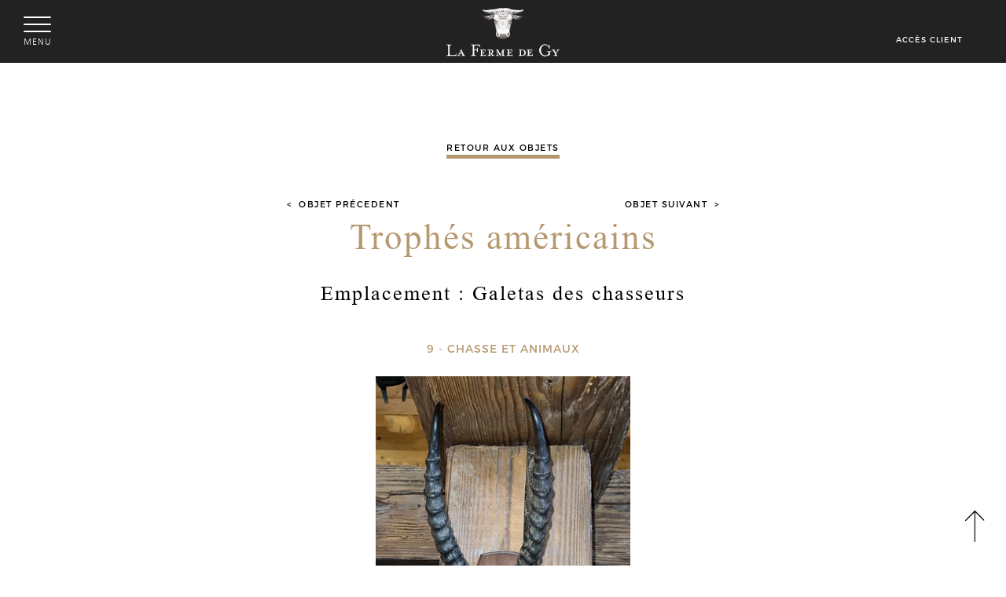

--- FILE ---
content_type: text/html; charset=utf-8
request_url: https://www.fermedegy.com/objets/trophes-americains-84
body_size: 16830
content:


<!doctype html>
<html lang="fr" xmlns="http://www.w3.org/1999/xhtml" class="nav-no-js">

<head><meta charset="utf-8" /><title>
	La ferme de Gy, Trophés américains
</title><meta name="viewport" content="width=device-width, initial-scale=1" /><meta name="robots" content="noodp" /><link rel="icon" type="image/png" href="../favicon.png" /><link href="/bundles/css/reset?v=nyW3Q749CCkwpiTxe2nKfw6iZv22yVVM4xHBPQFiQ381" rel="stylesheet"/>
<link href="/bundles/css/swiper?v=OFa1Pg0o_IBAffqItZUa8HArxL7tzLLlGN-XQjzxchs1" rel="stylesheet"/>
<link href="/bundles/css/swipebox?v=QUUyQYzz0yHFn4YyHIeiekk-4aWumQJQ-ScFN6m4TKU1" rel="stylesheet"/>
<link href="/bundles/css/icon?v=P8Ok48Fw2alliBx9bQxU9Jy3ttZcoqJ_i1Xp_XkUyto1" rel="stylesheet"/>
<link href="/bundles/css/calendar?v=7oOCklEJGLYvl0g0X9QTZKwnBSHGwKVQxfBu0Z_zVJY1" rel="stylesheet"/>
<link href="/bundles/css/base?v=pqg3a7Bn8DRJsKsRZA8Sizjm9_E0W7ODljdLh-VKzJA1" rel="stylesheet"/>
<link href="/bundles/css/blog?v=JnvXlO_699Gm206MJHUnr87MLCO30XuEJT6rRWg87v81" rel="stylesheet"/>
<link href="/bundles/css/boutique?v=uN2d9MUQH1PiRIZRdTRcmfav_tdZrGWLd_EMo2GLkxc1" rel="stylesheet"/>
<link href="/bundles/css/nav?v=_pMQ9DxQoBOyQCTjxeJ7AGRI3JMdzQINF-H28AjIOOg1" rel="stylesheet"/>
<link href="/bundles/css/plyr?v=DkhrB6PEeCiwVs0dtTVszhSjHfEt0PPEHobTuawZ5wY1" rel="stylesheet"/>
<link href="/bundles/css/select2?v=1gLDeLK3of5rc-1C48Gfb2Q5tirA0JMYKWNX5WYgN-Q1" rel="stylesheet"/>
<link href="/bundles/css/style?v=UJpzuGmGDPPReP9ABCh73ounfllkByCf7oDq4VLmtmU1" rel="stylesheet"/>
<link href="/bundles/css/responsive?v=0CzMId4GtyK4fL5ZRSYTNN6tqLIuRg3WNmmKdSUpzrI1" rel="stylesheet"/>
<link href="/bundles/css/responsiveMob?v=dfd0A3zU6P42eLWmthzU4CxvUL0hN1bfNzuPI3QqQM01" rel="stylesheet"/>
<script src="/bundles/js?v=I2znYtLYKuWTdYjAB8dkUoKuIZODdb_TnBgMrOvzI0U1"></script>
<script src="/bundles/jsmaster?v=72LQ2-fjwKu_yxZSiwZBDFNUd4diN9S0fVD4S5RzXbc1"></script>

        <script src="https://js.stripe.com/v3/"></script>
    <!-- Google Tag Manager -->
<script>(function(w,d,s,l,i){w[l]=w[l]||[];w[l].push({'gtm.start':
new Date().getTime(),event:'gtm.js'});var f=d.getElementsByTagName(s)[0],
j=d.createElement(s),dl=l!='dataLayer'?'&l='+l:'';j.async=true;j.src=
'https://www.googletagmanager.com/gtm.js?id='+i+dl;f.parentNode.insertBefore(j,f);
})(window,document,'script','dataLayer','GTM-M8D2Z9K');</script>
<!-- End Google Tag Manager -->
</head>

<body id="ctl00_body" class="body_11">
    <form method="post" action="/objets/trophes-americains-84" id="aspnetForm">
<div class="aspNetHidden">
<input type="hidden" name="__EVENTTARGET" id="__EVENTTARGET" value="" />
<input type="hidden" name="__EVENTARGUMENT" id="__EVENTARGUMENT" value="" />
<input type="hidden" name="__VIEWSTATE" id="__VIEWSTATE" value="/[base64]/[base64]/rBjhbCsw4i+g+OYZrjbT3YaAvDEjTS4CXE=" />
</div>

<script type="text/javascript">
//<![CDATA[
var theForm = document.forms['aspnetForm'];
if (!theForm) {
    theForm = document.aspnetForm;
}
function __doPostBack(eventTarget, eventArgument) {
    if (!theForm.onsubmit || (theForm.onsubmit() != false)) {
        theForm.__EVENTTARGET.value = eventTarget;
        theForm.__EVENTARGUMENT.value = eventArgument;
        theForm.submit();
    }
}
//]]>
</script>


<script src="/WebResource.axd?d=xmNnpQfzO2E21AYHJonJp-taDYdSS9rxztwmD680IzyetcrBEC6pbBgKwr5IAa9WUPVI3W40a-V1t0q3vtupSzfBltmTsvptWBIbsoYeFAA1&amp;t=638628279619783110" type="text/javascript"></script>


<script type="text/javascript">
//<![CDATA[
var __cultureInfo = {"name":"fr-FR","numberFormat":{"CurrencyDecimalDigits":2,"CurrencyDecimalSeparator":",","IsReadOnly":false,"CurrencyGroupSizes":[3],"NumberGroupSizes":[3],"PercentGroupSizes":[3],"CurrencyGroupSeparator":" ","CurrencySymbol":"€","NaNSymbol":"NaN","CurrencyNegativePattern":8,"NumberNegativePattern":1,"PercentPositivePattern":0,"PercentNegativePattern":0,"NegativeInfinitySymbol":"-∞","NegativeSign":"-","NumberDecimalDigits":2,"NumberDecimalSeparator":",","NumberGroupSeparator":" ","CurrencyPositivePattern":3,"PositiveInfinitySymbol":"∞","PositiveSign":"+","PercentDecimalDigits":2,"PercentDecimalSeparator":",","PercentGroupSeparator":" ","PercentSymbol":"%","PerMilleSymbol":"‰","NativeDigits":["0","1","2","3","4","5","6","7","8","9"],"DigitSubstitution":1},"dateTimeFormat":{"AMDesignator":"","Calendar":{"MinSupportedDateTime":"\/Date(-62135596800000)\/","MaxSupportedDateTime":"\/Date(253402297199999)\/","AlgorithmType":1,"CalendarType":1,"Eras":[1],"TwoDigitYearMax":2049,"IsReadOnly":false},"DateSeparator":"/","FirstDayOfWeek":1,"CalendarWeekRule":2,"FullDateTimePattern":"dddd d MMMM yyyy HH:mm:ss","LongDatePattern":"dddd d MMMM yyyy","LongTimePattern":"HH:mm:ss","MonthDayPattern":"d MMMM","PMDesignator":"","RFC1123Pattern":"ddd, dd MMM yyyy HH\u0027:\u0027mm\u0027:\u0027ss \u0027GMT\u0027","ShortDatePattern":"dd/MM/yyyy","ShortTimePattern":"HH:mm","SortableDateTimePattern":"yyyy\u0027-\u0027MM\u0027-\u0027dd\u0027T\u0027HH\u0027:\u0027mm\u0027:\u0027ss","TimeSeparator":":","UniversalSortableDateTimePattern":"yyyy\u0027-\u0027MM\u0027-\u0027dd HH\u0027:\u0027mm\u0027:\u0027ss\u0027Z\u0027","YearMonthPattern":"MMMM yyyy","AbbreviatedDayNames":["dim.","lun.","mar.","mer.","jeu.","ven.","sam."],"ShortestDayNames":["di","lu","ma","me","je","ve","sa"],"DayNames":["dimanche","lundi","mardi","mercredi","jeudi","vendredi","samedi"],"AbbreviatedMonthNames":["janv.","févr.","mars","avr.","mai","juin","juil.","août","sept.","oct.","nov.","déc.",""],"MonthNames":["janvier","février","mars","avril","mai","juin","juillet","août","septembre","octobre","novembre","décembre",""],"IsReadOnly":false,"NativeCalendarName":"calendrier grégorien","AbbreviatedMonthGenitiveNames":["janv.","févr.","mars","avr.","mai","juin","juil.","août","sept.","oct.","nov.","déc.",""],"MonthGenitiveNames":["janvier","février","mars","avril","mai","juin","juillet","août","septembre","octobre","novembre","décembre",""]},"eras":[1,"ap. J.-C.",null,0]};//]]>
</script>

<script src="/ScriptResource.axd?d=pV23-KhYTFx7kb8qZtnDpgZHAn5kv7PjSR5foJFBSM1kIAvYemFI5slAKPRtl4ynJAsddfmMtlejFVVnW2QHPsB2A790fsWaiOGAuyX6y5lJ3s-5J8SthD99oluwMxv_DICNrZN1nf3C4xnA6Lth5inuVaFgvr_kaLBTylJH1tI1&amp;t=2a9d95e3" type="text/javascript"></script>
<script src="/ScriptResource.axd?d=7hHXglo0qHLs497uchzoiawK_qNcbYmC0UAK8Fiqn7J3ZwAk0t8kXf6Kl0T_dXqi68JLQljJflh6K_IaykOBWHiRsnprO29f7ykKJipWSK9RpGzRrO9vgaYPtAXGd-l8xr0fFq4q9sGME1qT2y4jTyLI5WifUdiigpX1PlEDBkD59e8qIrz35mIZBsA5QiWj0&amp;t=2a9d95e3" type="text/javascript"></script>
<div class="aspNetHidden">

	<input type="hidden" name="__VIEWSTATEGENERATOR" id="__VIEWSTATEGENERATOR" value="970C3BBB" />
	<input type="hidden" name="__SCROLLPOSITIONX" id="__SCROLLPOSITIONX" value="0" />
	<input type="hidden" name="__SCROLLPOSITIONY" id="__SCROLLPOSITIONY" value="0" />
</div>
        <script type="text/javascript">
//<![CDATA[
Sys.WebForms.PageRequestManager._initialize('ctl00$ScriptManager1', 'aspnetForm', [], [], [], 90, 'ctl00');
//]]>
</script>


        
        <div id="upLoader" style="display:none;">
	
                <div class="loading">

                    <div class="spinner">
                        <div class="bounce1"></div>
                        <div class="bounce2"></div>
                        <div class="bounce3"></div>
                    </div>
                </div>
            
</div>
        <!-- Google Tag Manager (noscript) -->
<noscript><iframe src="https://www.googletagmanager.com/ns.html?id=GTM-M8D2Z9K"
height="0" width="0" style="display:none;visibility:hidden"></iframe></noscript>
<!-- End Google Tag Manager (noscript) -->
        
        


        <div class="Messages">

</div>

        <div id="ctl00_panFondGeneral" class="divFondGeneral">
	
            


            <header>
                <div class="headerMenu">
                    

<a href="#" class="nav-button">
	<span></span>
	<span></span>
	<span></span>
</a>

<div class="mobile menuMobLogo">
    <a id="ctl00_ucMenuPrincipal2_lkHome" title="Accueil" href="https://www.fermedegy.com/"><img src="../images/logo.png" /></a>
</div>

<a id="burger" class="navBurgerBtn">
    <span></span>
	<span></span>
	<span></span>
</a>

<nav id="nav" class="nav navBurger">
    <ul>
        <li id='nav0' class='nav-submenu'><a class='menuEnCours' href='javascript:void(0);' style='cursor: default;'>La Ferme de Gy</a><ul><li  id='nav0_1'><a href='https://www.fermedegy.com/le-cadre-1185'>Le cadre</a></li><li  id='nav0_2'><a href='https://www.fermedegy.com/nos-engagements-1192'>Nos engagements</a></li><li  id='nav0_3'><a href='https://www.fermedegy.com/equipe-1191'>L'équipe</a></li><li  id='nav0_4'><a href='https://www.fermedegy.com/histoire-1190'>L'histoire</a></li><li  id='nav0_5'><a href='https://www.fermedegy.com/objets'>Objets et outils de la ferme</a></li></ul></li><li id='nav1' class='nav-submenu'><a  href='javascript:void(0);' style='cursor: default;'>Mariage</a><ul><li  id='nav1_1'><a href='https://www.fermedegy.com/mariage-annecy-1183'>Un mariage d’exception</a></li><li  id='nav1_2'><a href='https://www.fermedegy.com/formules-mariage-prestations-1193'>Formules & Prestations</a></li><li  id='nav1_3'><a href='https://www.fermedegy.com/salles-mariage-1189'>Nos salles de mariage</a></li><li  id='nav1_4'><a href='https://www.fermedegy.com/mariage-nos-disponibilites-1196'>Nos disponibilités</a></li><li  id='nav1_5'><a href='https://www.fermedegy.com/hebergements-1204'>Hébergements</a></li></ul></li><li id='nav2' class='nav-submenu'><a  href='javascript:void(0);' style='cursor: default;'>Séminaire & entreprise </a><ul><li  id='nav2_1'><a href='https://www.fermedegy.com/seminaires-et-evenements-dentreprise-1187'>Séminaires et Événements d’entreprise</a></li><li  id='nav2_2'><a href='https://www.fermedegy.com/conferences-congres-1188'>Congrés/Conférences</a></li><li  id='nav2_3'><a href='https://www.fermedegy.com/seminaires-nos-salles-de-seminaire-1197'>Nos Salles de séminaire</a></li></ul></li><li id='nav3' ><a  href='https://www.fermedegy.com/reception-privee-1194'>Réception privée</a></li><li id='nav4' class='nav-submenu'><a  href='javascript:void(0);' style='cursor: default;'>Photos / Vidéos</a><ul><li  id='nav4_1'><a href='https://www.fermedegy.com/galeries'>Photos</a></li><li  id='nav4_2'><a href='https://www.fermedegy.com/galerie-videos'>Vidéos</a></li></ul></li><li id='nav5' ><a  href='https://www.fermedegy.com/evenement-culturel-1195'>Événement culturel</a></li><li id='nav6' ><a  href='https://www.fermedegy.com/evenements'>Actualités / Événements</a></li><li id='nav7' ><a  href='https://www.fermedegy.com/contact'>Accès / Contact</a></li>
    </ul>
</nav>

<script>
    $(document).ready(function () {
        $('.nav-button').click(function () {
            if ($(window).width() < 980) {
                $(this).toggleClass('open');
            }
        });
        $('.navBurgerBtn').click(function () {
            $(this).toggleClass('open');
            $(".navBurger").toggleClass('navBurgerOpen');
        });
    });
</script>

<style>

    .nav-submenu ul{
        width: 100%;
    }

</style>
                </div>



                <div class="outils">
                    <div class="outilConexion">
                        <a href="https://lesprestataires.fermedegy.com/" target="_blank">
                            Accès client
                        </a>
                        
                    </div>
                    <div class="outilLangue">
                        

<div id="languesCt">
    <div class="langueDrop">
        fr<span class="ico-fleche010"></span>
    </div>
    <div class="langues">
        
    </div>
</div>




<script type="text/javascript">
    var etatlangueMob = "close";
    $(".langueDrop").click(function () {
        if (etatlangueMob == "close") {
            TweenMax.to("#languesCt", 0.5, { ease: Back.easeOut.config(1), height: 60 });
            etatlangueMob = "open";
        } else {
            TweenMax.to("#languesCt", 0.4, { ease: Back.easeOut.config(1), height: 22 });
            etatlangueMob = "close";
        }
    });

</script>
                    </div>

                </div>

                <div class="clear"></div>
                <div id="logo">
                    <a id="ctl00_lkHome" title="Accueil La ferme de Gy" href="https://www.fermedegy.com"><img id="ctl00_ucLogo1_imgLogo" src="../images/logo.png" alt="Accueil La ferme de Gy" /></a>
                </div>
            </header>

            <div class="clear"></div>

            <div class="bandeauSlider">
                

<script type="text/javascript">

    $(function () {
        if (document.querySelector('.sw-master') != undefined) {
            resizeSwiper();
            let activeSlide = document.querySelector('.sw-master').querySelectorAll(".swiper-slide")?.length > 1;
            let options =
            {
                //******* Paramètres/options *******

                //Direction
                direction: 'horizontal', //Direction slider
                slidesPerView: 1, //Nb de slide par vue
                spaceBetween: 0, //Espace entre les slides
                speed: 600, //Vitesse
                parallax: true, //Effet parallax sur le texte

                watchOverflow: true,
                //slidesPerView: 2, // Multiple Slides par vue
                // Enable lazy loading
                //lazy: true,
                keyboard: {
                    enabled:  true, // Clavier
                },

                // Pagination
                pagination: {
                    el: '#swiper-pagination-master',
                    dynamicBullets: false,
                    clickable: true,
                },
                // Navigation
                navigation: {
                    nextEl: '#swipbtnnext-sw-master',
                    prevEl: '#swipbtnprev-sw-master',
                }
            };
            if (activeSlide) {
                Object.assign(options, {
                    loop: true,
                    // boucle
                    autoplay: {
                        delay: 2000,
                    }
                });
            }
            //initialize swiper when document ready
            let mySwiper = new Swiper('.sw-master', options);
            // stop hover
            mySwiper = document.querySelector('.sw-master').swiper



            $(".sw-master").mouseenter(function () {
                mySwiper.autoplay.stop();
            });

            $(".sw-master").mouseleave(function () {
                mySwiper.autoplay.start();
                //console.log('slider started again');
            });

            //Responsive slider
            $(window).resize(function () {
                resizeSwiper();
            });

            function resizeSwiper() {
                winWidth = $(window).width();
                $(".sw-master").height(window.innerHeight);
            }

        }
    });
</script>

                <div class="lineSlider"></div>



            </div>
                 <div class="pictosRightSlider">
                <a href="../galerie-videos">
<img src="../images/video.svg" class="pictoPhoto" /> Galerie vidéos</a>
            <div class="linepicto"></div>
           <a href="../galeries">
               <img src="../images/photopicto.svg" class="pictoPhoto" /> Galerie photos</a>
           <div class="linepicto"></div>
           <a href="../contact">
               <img src="../images/mailpicto.svg" class="pictoMail" /> Nous contacter</a>
           <div class="linepicto2"></div>
                     <a href="https://www.timographie360.fr/visites/clients/ferme-gy/2025/" target="_blank">

                         <img src="../images/picto-360.svg" class="pictoMail" />Visite virtuelle</a>
       </div>

            <div id="cheminNav" class="ct">
                
                    <a href='https://www.fermedegy.com' title='Accueil'>Accueil</a><span class='sepCheminNav'></span><span>La Ferme de Gy</span ><span class='sepCheminNav'></span><a href='https://www.fermedegy.com/objets'title='Objets et outils de la ferme'>Objets et outils de la ferme</a><span class='sepCheminNav'><span>Trophés américains
                
            </div>

            <div id="ctl00_divContenu" class="fullpage">
		

                

                <div id="ctl00_panMilieu" class="contenuFullPage">
			
                    
    <div id="ctl00_cphPanMilieu_panContenuSpecifique" class="actu">
				
        <div class="ct ParagrapheCentre1colonne">
               <a id="ctl00_cphPanMilieu_lkRetour" title="Retour aux objets" class="btnLine" href="https://www.fermedegy.com/objets">Retour aux objets</a>
        </div>
        <section class="ct">
            <div class="ParagrapheCentre1colonne">
                            <div class="retourBtn">

                <div class="suiv"> 
                    
                <a id="ctl00_cphPanMilieu_hlPrecedant" class="btnBack" href="https://www.fermedegy.com/objets/rongeurs-40">Objet précedent</a>
                 <a id="ctl00_cphPanMilieu_hlSuivant" class="btnAfter" href="https://www.fermedegy.com/objets/alphonsine-57">Objet suivant</a>
                </div>
                 
            </div>
            </div>



            <h1 class="detailActuTitre">
                Trophés américains
            </h1>

            
            <h2 class="detailActuSoustitre">
                <div align="center"> Emplacement : Galetas des chasseurs</div>
            </h2>

                 
            <h3 class="detailActuCat">
                9 - Chasse et animaux
            </h3>


            <div class="detailActuDate listEventDate">
                <span id="ctl00_cphPanMilieu_lblDate"></span>
            </div>

            <div class="detailActuDesc">
                <a href="https://www.fermedegy.com//photos/actualites/zooms/img_7290_84_fr.JPG" id="ctl00_cphPanMilieu_aLienPhoto" class="swipebox" title="Trophés américains">
                    <img id="ctl00_cphPanMilieu_imgPhoto" title="Trophés américains" class="flottant" src="../photos/actualites/zooms/img_7290_84_fr.JPG" alt="Trophés américains" />
                </a>
                <div class="detailActuTexte">
                    <div> <span style="font-size: 20px;">Vous serez sans doute surpris de découvrir des trophées en provenance d'Amérique du Sud ?</span></div><div><span style="font-size: 20px;">Bernard de Chevron Villette (1852-1929) passa une dizaine d'années en Uruguay et en rapporta quelques trophées installés ici.<br /></span></div><div>&nbsp;</div><div>&nbsp;<div><em style="font-size: 20px;">A proximité : <br /></em></div><ul><li><em style="font-size: 20px;">la <a href="https://www.fermedegy.com/objets/peau-de-lours-24" style="text-decoration: underline; font-weight: bold; font-style: italic;">peau de l'ours</a></em></li><li><em style="font-size: 20px;">l'<a href="https://www.fermedegy.com/objets/ecuries-62" style="text-decoration: underline; font-weight: bold; font-style: italic;">écurie</a><br /></em></li><li><em style="font-size: 20px;">la <a href="https://www.fermedegy.com/objets/facade-decoree-59" style="text-decoration: underline; font-weight: bold; font-style: italic;">façade boisée et décorée</a><br /></em></li><li><em style="font-size: 20px;">la <a href="https://www.fermedegy.com/objets/sur-la-neige-et-la-glace-39" style="text-decoration: underline; font-weight: bold; font-style: italic;">glisse sur la neige et la glace</a></em></li></ul></div>
                </div>
            </div>

            

            <div id="detailActuGalerie">
                <div class='fotorama' data-transition='crossfade' data-clicktransition='crossfade' data-transitionduration='350' data-nav='dots' data-arrows='true' data-autoplay='3000' data-autoplay='false' data-allowfullscreen='false' data-fit='none' data-loop='true' data-keyboard='true' data-captions='true' data-click='true' data-thumbfit='contain' data-shadows='false' data-swipe='false'><a class='swipebox' href='https://www.fermedegy.com/photos/actualites/galeries/zooms/clea-104b_2293_fr.JPG' style='cursor:pointer' title='' data-caption=''><img class='detailActuGalerieImg' src='https://www.fermedegy.com/photos/actualites/galeries/sliders/clea-104b_2293_fr.JPG' title='' alt='Trophés américains' /></a><a class='swipebox' href='https://www.fermedegy.com/photos/actualites/galeries/zooms/clea-104ajpg_2294_fr.JPG' style='cursor:pointer' title='' data-caption=''><img class='detailActuGalerieImg' src='https://www.fermedegy.com/photos/actualites/galeries/sliders/clea-104ajpg_2294_fr.JPG' title='' alt='Trophés américains' /></a><a class='swipebox' href='https://www.fermedegy.com/photos/actualites/galeries/zooms/clea-98b_2295_fr.JPG' style='cursor:pointer' title='' data-caption=''><img class='detailActuGalerieImg' src='https://www.fermedegy.com/photos/actualites/galeries/sliders/clea-98b_2295_fr.JPG' title='' alt='Trophés américains' /></a><a class='swipebox' href='https://www.fermedegy.com/photos/actualites/galeries/zooms/clea-96b_2296_fr.JPG' style='cursor:pointer' title='' data-caption=''><img class='detailActuGalerieImg' src='https://www.fermedegy.com/photos/actualites/galeries/sliders/clea-96b_2296_fr.JPG' title='' alt='Trophés américains' /></a><a class='swipebox' href='https://www.fermedegy.com/photos/actualites/galeries/zooms/img_7289_2338_fr.JPG' style='cursor:pointer' title='' data-caption=''><img class='detailActuGalerieImg' src='https://www.fermedegy.com/photos/actualites/galeries/sliders/img_7289_2338_fr.JPG' title='' alt='Trophés américains' /></a><a class='swipebox' href='https://www.fermedegy.com/photos/actualites/galeries/zooms/img_7290_2339_fr.JPG' style='cursor:pointer' title='' data-caption=''><img class='detailActuGalerieImg' src='https://www.fermedegy.com/photos/actualites/galeries/sliders/img_7290_2339_fr.JPG' title='' alt='Trophés américains' /></a></div><script> $(document).ready(function(){ var $fotorama = $('.fotorama'),fotorama = $fotorama.data('fotorama'); $fotorama.hover(function(){fotorama.stopAutoplay();},function(){fotorama.startAutoplay();});});</script>
            </div>
        </section>
        <script>
            const menu = document.querySelector(".pictosRightSlider")
            if (menu)
                menu.style.display = "none";

            window.addEventListener("DOMContentLoaded", _ => {

                const fleche = document.querySelector(".RetourTop")
                
                if (fleche)
                    fleche.addEventListener("click", e => {
                        window.scrollTo({
                            top: 0,
                            left: 0,
                            behavior: "smooth",
                        })
                    })
            })

        </script>
    
			</div>
    
<script type="text/javascript">
    $(function () {
        // taille des uc mis en iFrame
        function receive(e) {
            let heightFrame;
            let frame;
            if (e.data.hauteurPopup != undefined) {
                frame = e.source.frameElement;
                // hauteur de la popup
                // on recherche le parent avac le même nom de class
                heightFrame = e.data.hauteurPopup != '100%' ? e.data.hauteurPopup + 'px' : e.data.hauteurPopup;
                $("." + frame.classList[1]).animate({ height: heightFrame }, 800);
            }
            else if (e.data.hauteurBody != undefined) {
                frame = e.source.frameElement;
                heightFrame = e.data.hauteurBody != '100%' ? e.data.hauteurBody + 'px' : e.data.hauteurBody;
                $("." + frame.classList[1]).css({ height: heightFrame });
            }
        }
        window.addEventListener("message", receive, false);

        // https://github.com/sampotts/plyr
        let videos = $('.videoContenu');
        if (videos.length > 0) {
            for (let i = 0, l = videos.length; i < l; i++) {
                const player = new Plyr("#" + videos[i].children[0].id);
            }
        }
    });
    $(window).bind("load", function () {
        // les sliders dans un contenu
        // swiper contenu
        let swipers = $(".sw-contenu");

        if (swipers.length > 0) {
            resizeSwiperContenu();
            for (let i = 0, l = swipers.length; i < l; i++) {
                let newswiper = swipers[i];

                var sortirBullet = true;

                //console.log($(newswiper).attr('id'));

                var sw = new Swiper(newswiper, {

                    //******* Paramètres/options *******

                    //Direction
                    direction: 'horizontal', //Direction slider
                    slidesPerView: 1, //Nb de slide par vue
                    spaceBetween: 0, //Espace entre les slides
                    speed: 600, //Vitesse
                    parallax: true, //Effet parallax sur le texte
                    loop: false, // boucle
                    watchOverflow: true,
                    // Pagination
                    pagination: {
                        el: '#paginationswip-' + $(newswiper).attr('id'),
                        dynamicBullets: false,
                        clickable: true,
                    },
                    // Navigation
                    navigation: {
                        nextEl: '#swipbtnnext-' + $(newswiper).attr('id'),
                        prevEl: '#swipbtnprev-' + $(newswiper).attr('id'),
                    },
                    // autoplay
                    autoplay: {
                        delay: 2000,
                    }
                });
            }
            //Responsive slider
            $(window).resize(function () {
                resizeSwiperContenu();
            });

            function resizeSwiperContenu() {
                for (let i = 0, l = swipers.length; i < l; i++) {
                    heightParent = swipers[i].parentElement.clientHeight;
                    swipers[i].style.height = heightParent;
                };
            }

        }
    });
</script>



                
		</div>

                

                <div class="clear"></div>
            
	</div>
            <a class="RetourTop" href="#ctl00_ucSliderPage2_panSlider"></a>

            <footer>
                <div class="textefootertop">
<img src="https://www.fermedegy.com/images/logofooter.png" class="logofooter" alt="" />
<br />
<div class="textefootertop2col">
<div class="titreFooter">FERME DE GY </div>
307 route du Thovey
<br />
74210 Giez
<br />
<br />
<br />
</div>
<div class="textefootertop2col">
<div class="titreFooter">INFORMATIONS</div>
<a href="https://www.fermedegy.com/aux-alentours-1203">Aux Alentours </a>
<br />
<a href="https://www.fermedegy.com/hebergements-1204">Hébergements</a>
<br />
<a href="https://www.fermedegy.com/galeries">Galerie Photos </a>
<br />
<a href="https://www.fermedegy.com/galerie-videos">Galerie Vidéos</a>
<br />
<a href="https://www.fermedegy.com/presses">Presses </a>
<br />
<a href="https://www.fermedegy.com/contact">Accès / contact </a>
<br />
</div>
<div class="RS_Footer">
<a href="https://fr-fr.facebook.com/FermedeGy" class="RsFb" target="_blank"></a>
<a href="https://www.instagram.com/ferme_de_gy/?hl=fr" class="RsInsta" target="_blank"></a>
<a href="https://www.youtube.com/channel/UCrS9nCU_KbKUbCtRNoJLdbw" class="RsYoutube" target="_blank"></a>
<div class="clear"></div>
</div>
</div>
<div class="logofootertop">
<img src="https://www.fermedegy.com/images/partenaire01.png" class="logofooterp" alt="partenaire01" />
<img src="https://www.fermedegy.com/images/partenaire02.png" class="logofooterp" alt="partenaire02" />
<img src="https://www.fermedegy.com/images/partenaire03.png" class="logofooterp" alt="partenaire03" />
<img src="https://www.fermedegy.com/images/partenaire04.png" class="logofooterp" alt="partenaire04" />
<img src="https://www.fermedegy.com/images/partenaire05.png" class="logofooterp" alt="partenaire05" />
</div>
<div class="Mentionslegales">
<a href="https://www.fermedegy.com/mentions-legales-56">Mention légales</a> -
<a href="https://www.fermedegy.com/nos-engagements-1192#ancrePmr">PMR</a> -
<a href="javascript:showAxeptioButton()">Modifiez vos préférences en matière de cookies</a> -
<a href="https://www.boondooa.com/" target="_blank">Boondooa</a>
</div>


            </footer>

            <div id="crosslink">
                
            </div>
        
</div>

        <script type="text/javascript">
            function changeSlider(img) {
                var divSlider = $('.swiper-slide-active');
                if (divSlider.length) $(divSlider[0]).attr('style', 'background-image: url("' + img + '");');
            }

            $(function () {
                //gestion des scrolls
                //le offset sert à arreter le scroll avant (ou après) la balise
                $('a[href^="#"]').smoothScroll({ offset: -50 });

                //gestion du menu
                $('.nav').nav();

                //gestion des swipebox
                $('.swipebox').swipebox();

                $(window).bind('scroll', function () {
                    if ($(window).width() > 950) {
                        if ($(window).scrollTop() > 50) {
                            $("header").addClass('headScroll');
                        }
                        else {
                            $("header").removeClass('headScroll');
                        }
                    }
                });
                if ($(window).width() > 950) {
                    if ($(window).scrollTop() > 50) {
                        $("header").addClass('headScroll');
                    }
                    else {
                        $("header").removeClass('headScroll');
                    }
                }
            });


        </script>

        
    

<script type="text/javascript">
//<![CDATA[

theForm.oldSubmit = theForm.submit;
theForm.submit = WebForm_SaveScrollPositionSubmit;

theForm.oldOnSubmit = theForm.onsubmit;
theForm.onsubmit = WebForm_SaveScrollPositionOnSubmit;
Sys.Application.add_init(function() {
    $create(Sys.UI._UpdateProgress, {"associatedUpdatePanelId":null,"displayAfter":0,"dynamicLayout":true}, null, null, $get("upLoader"));
});
//]]>
</script>
</form>
</body>
</html>


--- FILE ---
content_type: text/css; charset=utf-8
request_url: https://www.fermedegy.com/bundles/css/icon?v=P8Ok48Fw2alliBx9bQxU9Jy3ttZcoqJ_i1Xp_XkUyto1
body_size: 4001
content:
@font-face{font-family:'boonIco';src:url('/css/fonts/boonIco.eot?k7kshl');src:url('/css/fonts/boonIco.eot?k7kshl#iefix') format('embedded-opentype'),url('/css/fonts/boonIco.woff2?k7kshl') format('woff2'),url('/css/fonts/boonIco.ttf?k7kshl') format('truetype'),url('/css/fonts/boonIco.woff?k7kshl') format('woff'),url('/css/fonts/boonIco.svg?k7kshl#boonIco') format('svg');font-weight:normal;font-style:normal;font-display:block}[class^="ico-"],[class*=" ico-"]{font-family:'boonIco'!important;speak:none;display:none;font-style:normal;font-weight:normal;font-variant:normal;text-transform:none;line-height:1;-webkit-font-smoothing:antialiased;-moz-osx-font-smoothing:grayscale}[class^="ico-"]:before,[class*=" ico-"]:before{font-size:20px}[class^="ico-"]:hover:before,[class*=" ico-"]:hover:before{}.listingIcon span{display:inline-block;width:40px;height:40px;text-align:center;vertical-align:middle;cursor:default;margin-right:4px;margin-bottom:5px;line-height:40px;position:relative}.listingIcon span em{font-family:Arial;position:absolute;left:-60px;bottom:40px;width:120px;font-style:normal;background:#000;line-height:14px;padding:5px 20px;color:#fff;display:none;-moz-border-radius:10px;-webkit-border-radius:10px;border-radius:10px}.listingIcon span em b{margin:0 10px;display:block;line-height:1px;opacity:0}.listingIcon span:hover em{display:inline-block}.listingIcon [class^="ico-"]:before,.listingIcon [class*=" ico-"]:before{color:rgba(0,0,0,.8);margin-right:8px}.listingIcon [class^="ico-"]:hover:before,.listingIcon [class*=" ico-"]:hover:before{font-size:30px;top:-10px;cursor:pointer;color:rgba(0,0,0,1)}.ico-fleche001:before{content:""}.ico-fleche002:before{content:""}.ico-fleche003:before{content:""}.ico-fleche004:before{content:""}.ico-fleche005:before{content:""}.ico-fleche006:before{content:""}.ico-fleche007:before{content:""}.ico-fleche008:before{content:""}.ico-fleche009:before{content:""}.ico-fleche010:before{content:""}.ico-fleche011:before{content:""}.ico-fleche012:before{content:""}.ico-fleche013:before{content:""}.ico-fleche014:before{content:""}.ico-fleche015:before{content:""}.ico-fleche016:before{content:""}.ico-fleche017:before{content:""}.ico-fleche018:before{content:""}.ico-fleche019:before{content:""}.ico-fleche020:before{content:""}.ico-fleche021:before{content:""}.ico-fleche022:before{content:""}.ico-fleche023:before{content:""}.ico-fleche024:before{content:""}.ico-fleche025:before{content:""}.ico-fleche026:before{content:""}.ico-fleche027:before{content:""}.ico-fleche028:before{content:""}.ico-fleche029:before{content:""}.ico-fleche030:before{content:""}.ico-fleche031:before{content:""}.ico-fleche032:before{content:""}.ico-fleche033:before{content:""}.ico-fleche034:before{content:""}.ico-fleche035:before{content:""}.ico-fleche036:before{content:""}.ico-fleche037:before{content:""}.ico-fleche038:before{content:""}.ico-fleche039:before{content:""}.ico-fleche040:before{content:""}.ico-fleche041:before{content:""}.ico-fleche042:before{content:""}.ico-fleche043:before{content:""}.ico-fleche044:before{content:""}.ico-fleche045:before{content:""}.ico-fleche046:before{content:""}.ico-fleche047:before{content:""}.ico-fleche048:before{content:""}.ico-fleche049:before{content:""}.ico-fleche050:before{content:""}.ico-fleche051:before{content:""}.ico-fleche052:before{content:""}.ico-fleche053:before{content:""}.ico-fleche054:before{content:""}.ico-fleche055:before{content:""}.ico-fleche056:before{content:""}.ico-fleche057:before{content:""}.ico-fleche058:before{content:""}.ico-fleche059:before{content:""}.ico-fleche060:before{content:""}.ico-fleche061:before{content:""}.ico-fleche062:before{content:""}.ico-fleche063:before{content:""}.ico-fleche064:before{content:""}.ico-fleche065:before{content:""}.ico-fleche066:before{content:""}.ico-fleche067:before{content:""}.ico-fleche068:before{content:""}.ico-fleche069:before{content:""}.ico-fleche070:before{content:""}.ico-boondooa:before{content:""}.ico-reseau-android-01:before{content:""}.ico-reseau-android-02:before{content:""}.ico-reseau-apple-01:before{content:""}.ico-reseau-behance-01:before{content:""}.ico-reseau-dropbox-01:before{content:""}.ico-reseau-fb-01:before{content:""}.ico-reseau-fb-02:before{content:""}.ico-reseau-fb-03:before{content:""}.ico-reseau-fb-04:before{content:""}.ico-reseau-feed-01:before{content:""}.ico-reseau-feed-02:before{content:""}.ico-reseau-feed-03:before{content:""}.ico-reseau-flickr-01:before{content:""}.ico-reseau-gdrive-01:before{content:""}.ico-reseau-google-01:before{content:""}.ico-reseau-google-02:before{content:""}.ico-reseau-gplus-01:before{content:""}.ico-reseau-gplus-02:before{content:""}.ico-reseau-gplus-03:before{content:""}.ico-reseau-gplus-04:before{content:""}.ico-reseau-insta-01:before{content:""}.ico-reseau-insta-02:before{content:""}.ico-reseau-insta-03:before{content:""}.ico-reseau-lk-01:before{content:""}.ico-reseau-lk-02:before{content:""}.ico-reseau-lk-03:before{content:""}.ico-reseau-pin-01:before{content:""}.ico-reseau-pin-02:before{content:""}.ico-reseau-reddit-01:before{content:""}.ico-reseau-reddit-02:before{content:""}.ico-reseau-skype-01:before{content:""}.ico-reseau-snap-01:before{content:""}.ico-reseau-snap-02:before{content:""}.ico-reseau-telegram-01:before{content:""}.ico-reseau-tumblr-01:before{content:""}.ico-reseau-tumblr-02:before{content:""}.ico-reseau-twi-01:before{content:""}.ico-reseau-twi-02:before{content:""}.ico-reseau-twi-03:before{content:""}.ico-reseau-vimeo-01:before{content:""}.ico-reseau-vimeo-02:before{content:""}.ico-reseau-whatsapp-01:before{content:""}.ico-reseau-windows-01:before{content:""}.ico-reseau-yt-01:before{content:""}.ico-reseau-yt-02:before{content:""}.ico-reseau-yt-03:before{content:""}.ico-math-check-01:before{content:""}.ico-math-check-02:before{content:""}.ico-math-check-03:before{content:""}.ico-math-check-05:before{content:""}.ico-math-check-06:before{content:""}.ico-math-check-07:before{content:""}.ico-math-check-08:before{content:""}.ico-math-check-09:before{content:""}.ico-math-check-10:before{content:""}.ico-math-cross-01:before{content:""}.ico-math-cross-02:before{content:""}.ico-math-cross-03:before{content:""}.ico-math-cross-04:before{content:""}.ico-math-cross-05:before{content:""}.ico-math-cross-rond-01:before{content:""}.ico-math-cross-rond-02:before{content:""}.ico-math-cross-rond-03:before{content:""}.ico-math-cross-rond-04:before{content:""}.ico-math-cross-rond-05:before{content:""}.ico-math-moins-02:before{content:""}.ico-math-moins-03:before{content:""}.ico-math-moins-04:before{content:""}.ico-math-moins-05:before{content:""}.ico-math-moins-06:before{content:""}.ico-math-moins-07:before{content:""}.ico-math-moins-rond-01:before{content:""}.ico-math-moins-rond-02:before{content:""}.ico-math-moins-rond-03:before{content:""}.ico-math-moins-rond-04:before{content:""}.ico-math-moins-rond-05:before{content:""}.ico-math-plus-01:before{content:""}.ico-math-plus-02:before{content:""}.ico-math-plus-03:before{content:""}.ico-math-plus-04:before{content:""}.ico-math-plus-05:before{content:""}.ico-math-plus-06:before{content:""}.ico-math-plus-rond-01:before{content:""}.ico-math-plus-rond-02:before{content:""}.ico-math-plus-rond-03:before{content:""}.ico-math-plus-rond-04:before{content:""}.ico-math-plus-rond-05:before{content:""}.ico-divers-agenda-01:before{content:""}.ico-divers-agenda-02:before{content:""}.ico-divers-attention-01:before{content:""}.ico-divers-attention-02:before{content:""}.ico-divers-attention-03:before{content:""}.ico-divers-attention-04:before{content:""}.ico-divers-bonome-01:before{content:""}.ico-divers-bonome-02:before{content:""}.ico-divers-bonome-03:before{content:""}.ico-divers-bonome-04:before{content:""}.ico-divers-bonome-05:before{content:""}.ico-divers-bonome-06:before{content:""}.ico-divers-box-01:before{content:""}.ico-divers-box-02:before{content:""}.ico-divers-box-03:before{content:""}.ico-divers-box-04:before{content:""}.ico-divers-box-05:before{content:""}.ico-divers-box-06:before{content:""}.ico-divers-box-07:before{content:""}.ico-divers-camera-01:before{content:""}.ico-divers-camera-02:before{content:""}.ico-divers-camera-03:before{content:""}.ico-divers-camera-04:before{content:""}.ico-divers-camera-06:before{content:""}.ico-divers-camion-01:before{content:""}.ico-divers-camion-02:before{content:""}.ico-divers-camion-03:before{content:""}.ico-divers-casque-01:before{content:""}.ico-divers-casque-02:before{content:""}.ico-divers-cb-01:before{content:""}.ico-divers-cb-02:before{content:""}.ico-divers-cb-03:before{content:""}.ico-divers-cb-04:before{content:""}.ico-divers-charts-01:before{content:""}.ico-divers-charts-02:before{content:""}.ico-divers-charts-03:before{content:""}.ico-divers-charts-04:before{content:""}.ico-divers-charts-05:before{content:""}.ico-divers-chat-01:before{content:""}.ico-divers-chat-02:before{content:""}.ico-divers-chat-03:before{content:""}.ico-divers-chat-04:before{content:""}.ico-divers-chat-05:before{content:""}.ico-divers-chat-06:before{content:""}.ico-divers-chat-07:before{content:""}.ico-divers-chat-08:before{content:""}.ico-divers-chat-09:before{content:""}.ico-divers-check-01:before{content:""}.ico-divers-check-02:before{content:""}.ico-divers-check-03:before{content:""}.ico-divers-check-04:before{content:""}.ico-divers-clip-01:before{content:""}.ico-divers-cloche-01:before{content:""}.ico-divers-cloche-02:before{content:""}.ico-divers-cloche-03:before{content:""}.ico-divers-cloche-04:before{content:""}.ico-divers-code-01:before{content:""}.ico-divers-code-02:before{content:""}.ico-divers-coeur-01:before{content:""}.ico-divers-coeur-02:before{content:""}.ico-divers-coeur-03:before{content:""}.ico-divers-coeur-04:before{content:""}.ico-divers-copy-01:before{content:""}.ico-divers-dead-01:before{content:""}.ico-divers-dl-01:before{content:""}.ico-divers-dl-02:before{content:""}.ico-divers-dl-03:before{content:""}.ico-divers-dl-04:before{content:""}.ico-divers-eclair-01:before{content:""}.ico-divers-eclair-02:before{content:""}.ico-divers-elec-01:before{content:""}.ico-divers-elec-02:before{content:""}.ico-divers-elec-03:before{content:""}.ico-divers-elec-04:before{content:""}.ico-divers-elec-05:before{content:""}.ico-divers-expand-01:before{content:""}.ico-divers-expand-02:before{content:""}.ico-divers-expand-03:before{content:""}.ico-divers-expand-04:before{content:""}.ico-divers-expand-05:before{content:""}.ico-divers-expand-06:before{content:""}.ico-divers-eye-01:before{content:""}.ico-divers-eye-02:before{content:""}.ico-divers-eye-03:before{content:""}.ico-divers-eye-04:before{content:""}.ico-divers-file-01:before{content:""}.ico-divers-file-02:before{content:""}.ico-divers-file-03:before{content:""}.ico-divers-file-04:before{content:""}.ico-divers-file-05:before{content:""}.ico-divers-file-06:before{content:""}.ico-divers-file-07:before{content:""}.ico-divers-file-08:before{content:""}.ico-divers-file-09:before{content:""}.ico-divers-file-10:before{content:""}.ico-divers-file-11:before{content:""}.ico-divers-file-12:before{content:""}.ico-divers-file-13:before{content:""}.ico-divers-file-add-01:before{content:""}.ico-divers-file-remove-01:before{content:""}.ico-divers-flouz-01:before{content:""}.ico-divers-flouz-02:before{content:""}.ico-divers-flouz-03:before{content:""}.ico-divers-flouz-04:before{content:""}.ico-divers-folder-01:before{content:""}.ico-divers-folder-02:before{content:""}.ico-divers-folder-03:before{content:""}.ico-divers-folder-04:before{content:""}.ico-divers-folder-05:before{content:""}.ico-divers-folder-06:before{content:""}.ico-divers-folder-07:before{content:""}.ico-divers-folder-08:before{content:""}.ico-divers-folder-09:before{content:""}.ico-divers-folder-10:before{content:""}.ico-divers-folder-11:before{content:""}.ico-divers-folder-12:before{content:""}.ico-divers-folder-13:before{content:""}.ico-divers-folder-14:before{content:""}.ico-divers-folder-16:before{content:""}.ico-divers-folder-17:before{content:""}.ico-divers-folder-18:before{content:""}.ico-divers-gift-01:before{content:""}.ico-divers-gift-02:before{content:""}.ico-divers-gift-03:before{content:""}.ico-divers-goutte-01:before{content:""}.ico-divers-handicap-01:before{content:""}.ico-divers-home-01:before{content:""}.ico-divers-home-02:before{content:""}.ico-divers-home-03:before{content:""}.ico-divers-home-04:before{content:""}.ico-divers-image-01:before{content:""}.ico-divers-image-02:before{content:""}.ico-divers-image-03:before{content:""}.ico-divers-image-04:before{content:""}.ico-divers-key-01:before{content:""}.ico-divers-key-02:before{content:""}.ico-divers-lab-01:before{content:""}.ico-divers-link-01:before{content:""}.ico-divers-link-02:before{content:""}.ico-divers-lock-01:before{content:""}.ico-divers-lock-02:before{content:""}.ico-divers-lock-03:before{content:""}.ico-divers-lock-04:before{content:""}.ico-divers-loop-01:before{content:""}.ico-divers-loop-02:before{content:""}.ico-divers-loupe-01:before{content:""}.ico-divers-loupe-02:before{content:""}.ico-divers-loupe-03:before{content:""}.ico-divers-loupe-04:before{content:""}.ico-divers-loupe-05:before{content:""}.ico-divers-mail-01:before{content:""}.ico-divers-mail-02:before{content:""}.ico-divers-mail-03:before{content:""}.ico-divers-mail-04:before{content:""}.ico-divers-mail-05:before{content:""}.ico-divers-mail-06:before{content:""}.ico-divers-map-01:before{content:""}.ico-divers-map-02:before{content:""}.ico-divers-menu-01:before{content:""}.ico-divers-menu-02:before{content:""}.ico-divers-menu-03:before{content:""}.ico-divers-menu-04:before{content:""}.ico-divers-menu-05:before{content:""}.ico-divers-menu-06:before{content:""}.ico-divers-micro-01:before{content:""}.ico-divers-move-01:before{content:""}.ico-divers-move-02:before{content:""}.ico-divers-note-01:before{content:""}.ico-divers-note-02:before{content:""}.ico-divers-note-03:before{content:""}.ico-divers-nuitjour-01:before{content:""}.ico-divers-nuitjour-02:before{content:""}.ico-divers-param-01:before{content:""}.ico-divers-param-02:before{content:""}.ico-divers-param-03:before{content:""}.ico-divers-pdf-01:before{content:""}.ico-divers-pdf-02:before{content:""}.ico-divers-pen-01:before{content:""}.ico-divers-pen-02:before{content:""}.ico-divers-pen-03:before{content:""}.ico-divers-perso-01:before{content:""}.ico-divers-perso-02:before{content:""}.ico-divers-perso-03:before{content:""}.ico-divers-perso-04:before{content:""}.ico-divers-perso-05:before{content:""}.ico-divers-perso-07:before{content:""}.ico-divers-perso-08:before{content:""}.ico-divers-perso-09:before{content:""}.ico-divers-perso-add-01:before{content:""}.ico-divers-perso-add-02:before{content:""}.ico-divers-perso-add-03:before{content:""}.ico-divers-perso-add-04:before{content:""}.ico-divers-perso-add-05:before{content:""}.ico-divers-perso-remove-01:before{content:""}.ico-divers-perso-remove-02:before{content:""}.ico-divers-perso-remove-03:before{content:""}.ico-divers-perso-remove-04:before{content:""}.ico-divers-perso-remove-05:before{content:""}.ico-divers-pine-01:before{content:""}.ico-divers-pine-02:before{content:""}.ico-divers-pipette-01:before{content:""}.ico-divers-plume-01:before{content:""}.ico-divers-pop-in-01:before{content:""}.ico-divers-pop-out-01:before{content:""}.ico-divers-poubel-01:before{content:""}.ico-divers-poubel-02:before{content:""}.ico-divers-pouce-01:before{content:""}.ico-divers-pouce-02:before{content:""}.ico-divers-pouce-03:before{content:""}.ico-divers-print-01:before{content:""}.ico-divers-print-02:before{content:""}.ico-divers-print-03:before{content:""}.ico-divers-pulse-01:before{content:""}.ico-divers-quote-01:before{content:""}.ico-divers-quote-02:before{content:""}.ico-divers-quote-03:before{content:""}.ico-divers-quote-04:before{content:""}.ico-divers-quote-05:before{content:""}.ico-divers-quote-06:before{content:""}.ico-divers-radio-01:before{content:""}.ico-divers-radio-02:before{content:""}.ico-divers-reglage-01:before{content:""}.ico-divers-reglage-02:before{content:""}.ico-divers-reseau-01:before{content:""}.ico-divers-rocket-01:before{content:""}.ico-divers-rocket-02:before{content:""}.ico-divers-rocket-03:before{content:""}.ico-divers-save-01:before{content:""}.ico-divers-sek-01:before{content:""}.ico-divers-sek-02:before{content:""}.ico-divers-send-01:before{content:""}.ico-divers-send-02:before{content:""}.ico-divers-send-03:before{content:""}.ico-divers-send-04:before{content:""}.ico-divers-share-01:before{content:""}.ico-divers-shield-01:before{content:""}.ico-divers-shopping-01:before{content:""}.ico-divers-shopping-02:before{content:""}.ico-divers-shopping-03:before{content:""}.ico-divers-shopping-04:before{content:""}.ico-divers-shopping-05:before{content:""}.ico-divers-shopping-06:before{content:""}.ico-divers-sort-01:before{content:""}.ico-divers-sort-02:before{content:""}.ico-divers-spin-01:before{content:""}.ico-divers-spin-02:before{content:""}.ico-divers-stack-01:before{content:""}.ico-divers-star-01:before{content:""}.ico-divers-star-02:before{content:""}.ico-divers-star-03:before{content:""}.ico-divers-star-04:before{content:""}.ico-divers-star-05:before{content:""}.ico-divers-star-06:before{content:""}.ico-divers-superman-01:before{content:""}.ico-divers-superman-02:before{content:""}.ico-divers-switch-01:before{content:""}.ico-divers-tel-01:before{content:""}.ico-divers-tel-02:before{content:""}.ico-divers-tel-03:before{content:""}.ico-divers-tel-04:before{content:""}.ico-divers-time-01:before{content:""}.ico-divers-time-02:before{content:""}.ico-divers-time-03:before{content:""}.ico-divers-time-04:before{content:""}.ico-divers-time-05:before{content:""}.ico-divers-time-06:before{content:""}.ico-divers-toggle-01:before{content:""}.ico-divers-toggle-02:before{content:""}.ico-divers-toggle-03:before{content:""}.ico-divers-toggle-04:before{content:""}.ico-divers-transport-01:before{content:""}.ico-divers-transport-02:before{content:""}.ico-divers-transport-03:before{content:""}.ico-divers-transport-04:before{content:""}.ico-divers-transport-05:before{content:""}.ico-divers-transport-06:before{content:""}.ico-divers-transport-07:before{content:""}.ico-divers-transport-08:before{content:""}.ico-divers-transport-09:before{content:""}.ico-divers-transport-10:before{content:""}.ico-divers-transport-11:before{content:""}.ico-divers-ul-01:before{content:""}.ico-divers-ul-02:before{content:""}.ico-divers-ul-03:before{content:""}.ico-divers-ul-04:before{content:""}.ico-divers-usine-01:before{content:""}.ico-divers-want-01:before{content:""}.ico-divers-wifi-01:before{content:""}.ico-bounce01:before{content:""}.ico-enter01:before{content:""}.ico-evil01:before{content:""}.ico-info01:before{content:""}.ico-info02:before{content:""}.ico-trip01:before{content:""}.ico-trip02:before{content:""}

--- FILE ---
content_type: text/css; charset=utf-8
request_url: https://www.fermedegy.com/bundles/css/calendar?v=7oOCklEJGLYvl0g0X9QTZKwnBSHGwKVQxfBu0Z_zVJY1
body_size: 1235
content:
.ct-calendar{position:relative;width:320px;height:400px}.calendrier{width:60%;margin:auto;margin-top:100px}.none{margin:0;height:0;padding:0!important;border:0!important}.ct-calendar .ajax__calendar_container{padding:0!important}#cal_daysTable{display:block;height:100%;width:100%}.ct-calendar .ajax__calendar{position:relative!important;top:auto!important;left:auto!important;height:100%!important;width:100%!important;visibility:visible!important;display:block!important;z-index:1!important}.ct-calendar .ajax__calendar_container,.ct-calendar .ajax__calendar_days,.ct-calendar .ajax__calendar_months,.ct-calendar .ajax__calendar_years{height:100%!important;width:100%!important}.ct-calendar .ajax__calendar_body{width:100%!important;height:90%!important}.ct-calendar .ajax__calendar .ajax__calendar_container{width:100%!important;height:100%!important}.ct-calendar #cal_daysBody{display:block;width:320px!important;height:100%!important}.ct-calendar #cal_daysBody tr{display:flex;flex-flow:row nowrap;justify-content:space-around;align-items:center}.ct-calendar .ajax__calendar_day,.ct-calendar .ajax__calendar_dayname{text-align:center;padding:0;height:45px;font-size:15px;text-transform:initial;line-height:45px;width:43.25px}.ct-calendar .ajax__calendar_other{height:45px;font-size:15px;transition:all .2s ease-in-out;-webkit-transition:all .2s ease-in-out;-moz-transition:all .2s ease-in-out;-o-transition:all .2s ease-in-out}.ct-calendar #cal_daysBody td{border:1px solid #efefef;height:45px;font-size:15px;transition:all .2s ease-in-out;-webkit-transition:all .2s ease-in-out;-moz-transition:all .2s ease-in-out;-o-transition:all .2s ease-in-out}.ct-calendar .ajax__calendar .ajax__calendar_container,.ct-calendar .ajax__calendar .ajax__calendar_dayname{border:none}.ct-calendar #cal_daysTableHeader td .ajax__calendar_dayname{}.ct-calendar .ajax__calendar .ajax__calendar_day{border:none}.ct-calendar #cal_daysTableHeaderRow,.ct-calendar #cal_daysTableHeader{width:320px!important}.ct-calendar .ajax__calendar_title{font-size:20px;text-transform:uppercase}.ct-calendar .ajax__calendar_header{height:45px}.ct-calendar #cal_daysTableHeaderRow{display:flex;flex-flow:row nowrap;justify-content:space-around;align-items:center}.ct-calendar .ajax__calendar .ajax__calendar_footer{display:none!important}.ct-calendar .ajax__calendar_today{background:rgba(34,226,181,1);color:#fff}.ajax__calendar_other,.ct-calendar .ajax__calendar_invalid{opacity:.38;background-color:#efefef}.ct-calendar .ajax__calendar .ajax__calendar_invalid .ajax__calendar_day{text-decoration:none!important}.ct-calendar .ajax__calendar .ajax__calendar_active .ajax__calendar_day,.ct-calendar .ajax__calendar_hover{background:rgba(34,226,181,1)!important;color:#fff!important}.ct-calendar .ajax__calendar_hover .ajax__calendar_day,.ct-calendar .ajax__calendar_hover .ajax__calendar_month,.ct-calendar .ajax__calendar_hover .ajax__calendar_year,.ct-calendar .ajax__calendar_active,.ct-calendar .ajax__calendar_hover .ajax__calendar_title{background:rgba(34,226,181,1)!important;color:#fff!important}.calendar{font-family:system-ui,Roboto,Helvetica,Arial,sans-serif!important;display:block;border:none!important;width:100%}.calendar tbody{display:flex;flex-flow:column nowrap;justify-content:center;width:100%}.calendar tbody tr:first-child td{width:100%;display:block;border:none!important;background-color:transparent!important}.calendar tbody tr:first-child td table tbody tr{display:flex;flex-flow:row nowrap;justify-content:center;align-items:center;width:100%}.calendar tbody tr:first-child td{margin-bottom:15px;border-bottom:1px solid #efefef!important}.calendar tbody tr:nth-child(2) th{margin-bottom:0}.calendar tbody tr:first-child td table tbody tr td{display:flex;flex-flow:row nowrap;justify-content:center;align-items:center}.calendar tbody tr:first-child td table tbody tr td:first-child a{text-decoration:none;display:block}.calendar tbody tr:first-child td table tbody tr td:nth-child(2){text-transform:uppercase;font-weight:bold}.calendar tbody tr:first-child td table tbody tr td:last-child a{text-decoration:none;display:block;text-align:right}.calendar tbody tr{display:block;width:100%}.calendar tbody tr th::first-letter {text-transform:uppercase}.calendar .cal-jour a{text-decoration:none;display:block;line-height:35px;height:100%;text-align:center!important;width:100%;transition:all .2s ease-in-out;-webkit-transition:all .2s ease-in-out;-moz-transition:all .2s ease-in-out;-o-transition:all .2s ease-in-out}.calendar .cal-jour a:hover{background:#b69971!important;color:#fff!important}.calendar tbody tr{display:flex;flex-flow:row nowrap;justify-content:space-around;align-items:center;align-content:center}.calendar tbody tr td{border:1px solid #efefef;height:35px;padding:0;text-align:center;line-height:35px;box-sizing:border-box;text-align:center;display:flex;flex-direction:row;justify-content:center;align-items:center}.calendar .jour-disable{opacity:.5}td.cal-jour.jour-weekend{background-color:#fff}td.cal-jour.jour-weekend.jour-selected{background-color:#b69971!important;color:#fff}.calendar .jour-selected{background-color:#b69971;color:#fff}.calendar .select-date{background:#b69971!important;color:#fff!important}#udpCalendar,#ctl00_cphPanMilieu_udpCalendar{width:400px}.calendar .cal-next-prev a{display:block;width:100%;font-family:'boonIco';transition:all .2s ease-in-out;-webkit-transition:all .2s ease-in-out;-moz-transition:all .2s ease-in-out;-o-transition:all .2s ease-in-out}.calendar tbody tr:first-child td table tbody tr td:first-child a:before{content:""}.calendar tbody tr:first-child td table tbody tr td:first-child a:hover{transform:translateX(-5%);opacity:.5}.calendar tbody tr:first-child td table tbody tr td:last-child a:before{content:""}.calendar tbody tr:first-child td table tbody tr td:last-child a:hover{transform:translateX(5%);opacity:.5}

--- FILE ---
content_type: text/css; charset=utf-8
request_url: https://www.fermedegy.com/bundles/css/base?v=pqg3a7Bn8DRJsKsRZA8Sizjm9_E0W7ODljdLh-VKzJA1
body_size: 6059
content:
header h1:before,.nav-button:before,.nav-close:before,.nav .nav-submenu>a:after,.nav>ul>.nav-submenu>a:after{font-family:"boonIco"}.nav{position:relative;bottom:auto;overflow:visible}.nav ul{margin:0;display:block;position:relative;list-style:none}.nav>ul>li{display:inline-block}.nav li{position:relative;white-space:nowrap;list-style:none;margin:0}.nav a,.nav a:hover,.nav a:active,.nav a:visited{display:block;position:relative;outline:none}.nav ul ul{display:none;position:absolute;top:100%;left:0;z-index:901}.nav ul ul ul{top:0;left:100%;z-index:902}.nav ul ul ul ul{z-index:903}.nav ul ul ul ul ul{z-index:904}.nav ul ul li.nav-left>ul{left:auto;right:95%}.nav-no-js .nav li:hover>ul{display:block}.nav-button{display:none}@media(max-width:960px){.nav-no-js .nav-button:hover+.nav,.nav-no-js .nav:hover,.nav-no-js .nav-button:hover+.nav+.nav-close,.nav-no-js .nav:hover+.nav-close{display:block}.nav{display:none;position:fixed;top:0;bottom:0;left:0;right:0;z-index:900;overflow-x:hidden;overflow-y:auto}.nav ul{padding:0;background:none;zoom:1;position:relative}.nav ul li{margin:0;padding:0;background:none;text-align:center;display:block}.nav ul ul{position:relative}.nav ul ul ul{top:100%;left:0}.nav-lock-scroll{position:fixed;overflow-y:scroll}}.grid_1,.grid_2,.grid_3,.grid_4,.grid_5,.grid_6,.grid_7,.grid_8,.grid_9,.grid_10,.grid_11,.grid_12{display:inline-block;margin-left:10px;margin-right:10px;position:relative}.push_1,.pull_1,.push_2,.pull_2,.push_3,.pull_3,.push_4,.pull_4,.push_5,.pull_5,.push_6,.pull_6,.push_7,.pull_7,.push_8,.pull_8,.push_9,.pull_9,.push_10,.pull_10,.push_11,.pull_11{position:relative}.ct .grid_1{width:60px}.ct .grid_2{width:140px}.ct .grid_3{width:220px}.ct .grid_4{width:23%}.ct .grid_5{width:380px}.ct .grid_6{width:460px}.ct .grid_7{width:540px}.ct .grid_8{width:620px}.ct .grid_9{width:700px}.ct .grid_10{width:780px}.ct .grid_11{width:860px}.ct .grid_12{width:940px}.ct .push_1{left:80px}.ct .push_2{left:160px}.ct .push_3{left:240px}.ct .push_4{left:320px}.ct .push_5{left:400px}.ct .push_6{left:480px}.ct .push_7{left:560px}.ct .push_8{left:640px}.ct .push_9{left:720px}.ct .push_10{left:800px}.ct .push_11{left:880px}.ct .pull_1{left:-80px}.ct .pull_2{left:-160px}.ct .pull_3{left:-240px}.ct .pull_4{left:-320px}.ct .pull_5{left:-400px}.ct .pull_6{left:-480px}.ct .pull_7{left:-560px}.ct .pull_8{left:-640px}.ct .pull_9{left:-720px}.ct .pull_10{left:-800px}.ct .pull_11{left:-880px}.clear{clear:both;display:block;overflow:hidden;visibility:hidden;width:0;height:0}.imgCenter{overflow:hidden;position:relative}.imgCenter img{position:absolute;top:-9999px;bottom:-9999px;left:-9999px;right:-9999px;margin:auto}.ceBackground,.ceBackgroundBasPage,.ceBackgroundCrosslink{background:#fff}input,textarea,.inputIco span{-webkit-appearance:none;min-width:20px}select{min-width:20px}.inputIco span{border:1px solid #e3e3e3;padding:7px}input[type="number"]{-moz-appearance:textfield}select{line-height:1;padding-left:8px;padding-right:8px}.formIconMail{padding-left:50px;color:#ddd;color:#f5f}.inputIco{display:inline-flex;min-height:35px;margin-bottom:10px}.inputIco input,.inputIco textarea{order:2;margin:0;border-top-left-radius:0;border-bottom-left-radius:0;border-left:none}.btn-ico:before{padding-right:10px;font-size:16px;vertical-align:middle}.inputIco span{display:flex;justify-content:center;align-items:center;order:1;width:37px;padding:0;border-top-right-radius:0;border-bottom-right-radius:0;color:#bbb}.inputIco input:focus+span,.inputIco textarea:focus+span{border-color:#777;color:#777}.inputIco span:before{margin:0}input::-webkit-input-placeholder,textarea::-webkit-input-placeholder{color:#aaa;opacity:.5}input:focus::-webkit-input-placeholder,textarea:focus::-webkit-input-placeholder{color:transparent}input:-moz-placeholder,textarea:-moz-placeholder{color:#aaa;opacity:.5}input:focus:-moz-placeholder textarea:focus:-moz-placeholder{color:transparent}input::-moz-placeholder,textarea::-moz-placeholder{color:#aaa;opacity:.5}input:focus::-moz-placeholder,textarea:focus::-moz-placeholder{color:transparent}input:-ms-input-placeholder textarea:-ms-input-placeholder{color:#aaa;opacity:.5}input:focus:-ms-input-placeholder,textarea:focus:-ms-input-placeholder{color:transparent}input[type="checkbox"]:not(:checked),input[type="checkbox"]:checked{left:-9999px;position:absolute}input[type="checkbox"]:not(:checked)+label,input[type="checkbox"]:checked+label{cursor:pointer;padding-left:25px;position:relative}input[type="checkbox"]:not(:checked)+label::after{opacity:0;transform:scale(0)}input[type="checkbox"]:checked+label::after{opacity:1;transform:scale(1)}input[type="checkbox"]:not(:checked)+label::before,input[type="checkbox"]:checked+label::before{background:#f8f8f8;border:1px solid #aaa;content:"";height:17px;left:0;position:absolute;top:3px;width:17px;margin-top:-4px}input[type="checkbox"]:not(:checked)+label::after,input[type="checkbox"]:checked+label::after{color:#222;content:"✔";font-size:14px;left:3px;line-height:1.75;position:absolute;top:0;transition:all .2s ease 0s;margin-top:-5px}input[type="checkbox"]:disabled:not(:checked)+label::before,input[type="checkbox"]:disabled:checked+label::before{background-color:#ddd;border-color:#bbb;box-shadow:none}input[type="checkbox"]:disabled:checked+label::after{color:#999}input[type="checkbox"]:disabled+label{color:#aaa}.radio{padding:0;margin-left:0}.radio li{display:inline-block;background:none;padding:0;margin-right:15px}input[type="radio"]:checked,input[type="radio"]:not(:checked){display:none}*::before,*::after{box-sizing:border-box}input[type="radio"]:checked+label::before,input[type="radio"]:not(:checked)+label::before,input[type="radio"]:checked+label::after,input[type="radio"]:not(:checked)+label::after{border-radius:50%}input[type="radio"]:checked+label::before,input[type="radio"]:not(:checked)+label::before{border:1px solid #d8d8d8;content:"";cursor:pointer;display:block;height:20px;left:-5px;position:absolute;top:3px;width:20px}input[type="radio"]:checked+label::after{background:#222}input[type="radio"]:checked+label::before,input[type="radio"]:not(:checked)+label::before{border:1px solid #d8d8d8;content:"";cursor:pointer;display:block;height:20px;left:-5px;position:absolute;top:3px;width:20px}input[type="radio"]:checked+label,input[type="radio"]:not(:checked)+label{display:inline-block;height:25px;line-height:25px;padding-left:20px;position:relative;margin-right:15px}input[type="radio"]:checked+label::after,input[type="radio"]:not(:checked)+label::after{border:3px solid #fff;content:"";cursor:pointer;display:block;height:18px;left:-4px;position:absolute;top:4px;transition:background-color .3s ease 0s;width:18px}select.list1{-moz-appearance:none;-ms-appearance:none;-o-appearance:none;-webkit-appearance:none;-moz-border-radius:0;-webkit-border-radius:0;border-radius:0;color:#000;border:1px solid #000;font-size:16px;background:url('/images/dropdownBtn.png') no-repeat right 0 #fff;height:34px;padding:5px 20px 5px 5px;cursor:pointer}select.list1:hover{-moz-appearance:none;-ms-appearance:none;-o-appearance:none;-webkit-appearance:none;color:#000;border:1px solid #000;font-size:16px;background:url('/images/dropdownBtn.png') no-repeat right -34px #fff;height:34px;padding:5px 20px 5px 5px;cursor:pointer}.list1 option{border:0;padding:10px}#panBandeauAdministrateurConnecte{position:fixed;left:0;top:90px;z-index:99999999}#panBandeauAdministrateurConnecte a{display:inline-block;background:#000;color:#fff;text-decoration:none;font-size:10px;text-transform:uppercase}#panBandeauAdministrateurConnecte a:hover{background:#3d3737}#panBandeauAdministrateurConnecte a>span{display:inline-block;padding:8px 5px 8px 8px}#panBandeauAdministrateurConnecte a span:before{font-size:10px}.siteMaintenance{padding:5px 8px;background:#fcb8b8;color:#cf3232;font-size:10px}.siteMaintenance span:before{font-size:18px!important}input:-webkit-autofill{-webkit-animation-name:autofill;-webkit-animation-fill-mode:both}.Messages{position:fixed;top:25px;left:0;width:100%;z-index:9999999;pointer-events:none}.Message{position:relative;display:flex;align-items:center;max-width:850px;margin:10px auto;padding:15px 40px 15px 15px;box-sizing:border-box;border-radius:5px;-webkit-box-shadow:0 4px 7px -4px rgba(0,0,0,.54);-moz-box-shadow:0 4px 7px -4px rgba(0,0,0,.54);box-shadow:0 4px 7px -4px rgba(0,0,0,.54);background-color:#fff;color:#000;font-weight:bold;font-family:Arial;line-height:17px;pointer-events:auto;animation:message .5s ease-out}.Message::before{margin-right:15px;font-family:"boonIco";font-size:28px;font-weight:lighter}.Message-content{}.Message-close{position:absolute;top:15px;right:15px;font-size:32px;text-decoration:none;line-height:.6;cursor:pointer;user-select:none;transition:.2s all ease-out}.Message-close:hover{opacity:.5}.Message--info{background:#0082b4;color:#fff}.Message--info::before{content:"";font-size:23px;width:28px;text-align:center}.Message--succes{background:#3ea53a;color:#fff}.Message--succes::before{content:""}.Message--alerte{background:#ff8d0f;color:#fff}.Message--alerte::before{content:""}.Message--erreur{background:#ce0600;color:#fff}.Message--erreur::before{content:""}@keyframes message{0%{transform:translate3d(0,-100%,0);opacity:0}100%{transform:translate3d(0,0,0);opacity:1}}.banniereMessageInterface{padding:20px 0;background:#b3face;text-align:center;font-size:15px;color:#0b980a;font-weight:bold;position:fixed;min-height:10px;width:100%;display:block;z-index:99999999;top:-100px;left:0;right:0}.banniereMessageInterface.error{background:#fcb8b8;color:#cf3232}.banniereMessageInterface.error #fermerMessagesInterface{background:url(/images/closeMessagesInterfaceErreur.png)no-repeat center center;display:inline-block;width:30px;height:60px;vertical-align:middle;cursor:pointer;float:right;margin-right:10px;margin-left:10px}.banniereMessageInterface #fermerMessagesInterface{background:url(/images/closeMessagesInterface.png)no-repeat center center;display:inline-block;width:30px;height:28px;vertical-align:middle;cursor:pointer;float:right;margin-right:10px;margin-left:10px}.ctTxtMessageInterface{line-height:18px}.cookiesBar{position:fixed;width:560px;box-sizing:border-box;text-align:left;font-size:12px;line-height:15px;background:#ededed;color:rgba(33,33,33,.8);z-index:9999999999;padding:15px 120px 15px 19px;left:0;bottom:40px}.cookiesBar a{text-decoration:underline;color:rgba(33,33,33,.8)}.cookiesBar a:hover{text-decoration:none}.cookiesBar input[type="submit"]{background:#212121;color:#fff;border:0;position:absolute;right:0;top:0;width:90px;height:100%;line-height:100%;font-size:16px;letter-spacing:1px;text-align:center;padding:0;cursor:pointer;text-transform:uppercase;margin-left:5px;transition:.4s all ease-out}.cookiesBar input[type="submit"]:hover{background:#e8e8e8}.loading{position:fixed;height:100%;width:100%;z-index:9999999;left:0;top:0;background:rgba(250,250,250,.65);display:flex;display:-ms-flexbox;display:-webkit-flex;display:flex;-webkit-flex-direction:row;-ms-flex-direction:row;flex-direction:row;-webkit-flex-wrap:nowrap;-ms-flex-wrap:nowrap;flex-wrap:nowrap;-webkit-justify-content:center;-ms-flex-pack:center;justify-content:center;-webkit-align-content:center;-ms-flex-line-pack:center;align-content:center;-webkit-align-items:center;-ms-flex-align:center;align-items:center}.spinner{margin:0 auto 0;width:70px;text-align:center;-webkit-order:0;-ms-flex-order:0;order:0;-webkit-flex:0 1 auto;-ms-flex:0 1 auto;flex:0 1 auto;-webkit-align-self:center;-ms-flex-item-align:center;align-self:center}.spinner>div{width:18px;height:18px;background-color:#2574ab;border-radius:100%;display:inline-block;-webkit-animation:sk-bouncedelay 1.4s infinite ease-in-out both;animation:sk-bouncedelay 1.4s infinite ease-in-out both}.spinner .bounce1{-webkit-animation-delay:-.32s;animation-delay:-.32s}.spinner .bounce2{-webkit-animation-delay:-.16s;animation-delay:-.16s}@-webkit-keyframes sk-bouncedelay{0%,80%,100%{-webkit-transform:scale(0)}40%{-webkit-transform:scale(1)}}@keyframes sk-bouncedelay{0%,80%,100%{-webkit-transform:scale(0);transform:scale(0)}40%{-webkit-transform:scale(1);transform:scale(1)}}@-webkit-keyframes autofill{to{color:#666;background:transparent}}#divFrameAdmin .contenuDroite{width:100%}.blocGauche{float:left;width:290px;min-height:1px}.contenuDroite{float:right;width:620px;min-height:1px}.blocDroite{float:right;width:290px;min-height:1px}.contenuGauche{float:left;width:620px;min-height:1px}.contenuDroite .contenuMixteImageG,.contenuGauche .contenuMixteImageG{width:300px;float:left;min-height:1px}.contenuDroite .contenuMixteImageD,.contenuGauche .contenuMixteImageD{width:300px;float:right;min-height:1px}.contenuDroite .contenuMixteTexteG,.contenuGauche .contenuMixteTexteG{width:290px;float:left;min-height:1px}.contenuDroite .contenuMixteTexteD,.contenuGauche .contenuMixteTexteD{width:290px;float:right;min-height:1px}.contenuDroite .contenuTexte2ColG,.contenuGauche .contenuTexte2ColG{width:290px;float:left;min-height:1px}.contenuGauche .contenuTexte2ColD,.contenuDroite .contenuTexte2ColD{width:300px;float:right;min-height:1px}.contenuDroite .contenuFull,.contenuGauche .contenuFull{width:100%}.contenuDroite .contenuFullPhotoSeule,.contenuGauche .contenuFullPhotoSeule{width:100%}.contenuDroite .contenuFullPhotoSeule img,.contenuGauche .contenuFullPhotoSeule img{width:100%}.troisCol .blocGauche{width:180px;margin-right:30px}.troisCol .blocDroite{width:180px}.troisCol .contenuCentre{float:left;width:520px;min-height:1px}.troisCol .contenuCentre img{width:100%}.contenuCentre .contenuMixteImageG{width:230px;float:left;min-height:1px}.contenuCentre .contenuMixteImageD{width:230px;float:right;min-height:1px}.contenuCentre .contenuMixteTexteG{width:260px;float:left;min-height:1px}.contenuCentre .contenuMixteTexteD{width:260px;float:right;min-height:1px}.contenuCentre .contenuTexte2ColG{width:245px;float:left;min-height:1px}.contenuCentre .contenuTexte2ColD{width:245px;float:right;min-height:1px}.contenuCentre .contenuFullPhotoSeule{width:100%}.bloc{width:100%;height:auto;overflow:hidden;margin-bottom:20px}.blocNoBorder{width:100%;height:auto;overflow:hidden;margin-bottom:20px}.titreBloc{font-weight:bold;padding:4px 8px;color:#fff;font-size:12px;background:#444}.contenuBloc{padding:8px;text-align:justify;font-size:11px;overflow:hidden;border:1px solid #ddd;background:#f5f5f5}.bloc.blocRecherche{width:100%}.bloc.blocRecherche input[type="text"]{width:72%;min-width:0}#panRecherche .btn{margin:0;padding-left:8px;padding-right:8px}.blocNewsletter{width:100%}.blocNewsletter input[type="text"]{width:72%;min-width:0}#panInscriptionNewsletter .btn{margin:0;padding-left:8px;padding-right:8px}.modalBackground{background-color:#000;filter:alpha(opacity=60);opacity:.6}.modalPopup{background:#fff;padding:20px;max-width:700px;height:auto;position:relative;z-index:999990;-moz-border-radius:6px;-webkit-border-radius:6px;border-radius:6px}.modalPopup .popupCtTitre{text-align:center;font-size:14px}.modalPopup .popupCtContenu{margin:10px 0 10px 0;text-align:center}.modalPopup .popupCtBoutons{text-align:center}.modalPopup .popupCtBoutons a{margin:0 5px}.modalPopup input[type="text"]{min-width:0;width:90%}.modalPopup textarea{min-width:0;width:90%}.modalPopup .btnClose{text-align:right;margin-bottom:20px}.modalPopup .formContact{margin-bottom:10px}.modalPopup #containerBootcha{margin-top:0;margin-bottom:20px}.msmc .msdivider{display:block;font-size:1px;border-width:0;border-style:solid;position:relative;z-index:1}.msmc .msdividery{float:left;width:0}.msmc .mstitle{display:block;cursor:default;white-space:nowrap;position:relative;z-index:1}.msclear{font-size:1px;height:0;width:0;clear:left;line-height:0;display:block;float:none!important}.msmc{position:relative;z-index:10}.msmc a,.msmc li{display:block;white-space:nowrap;position:relative;z-index:1;width:190px}.msmc div a,.msmc ul a,.msmc ul li{float:none}.mssh div a{float:left}.msmc div{visibility:hidden;position:absolute}.msmc .mscbox{cursor:default;display:inline-block;position:relative;z-index:1}.msmc .mscbox a{display:inline}.msmc .mscbox div{float:none;position:static;visibility:inherit;left:auto}.msmc li{z-index:auto}.msmc ul{left:-10000px;position:absolute;z-index:10}.msmc,.msmc ul{list-style:none;padding:0;margin:0}.msmc li a{float:none}.msmc li:hover>ul{left:auto}#ms0 ul{top:100%}#ms0 ul li:hover>ul{top:0;left:100%}#ms0{border:0 solid #fff;font-size:12px;padding:0 0;font-family:Tahoma}#ms0 a{color:#000;text-decoration:none;text-align:left;height:42px;line-height:42px;padding-left:10px}ul#ms0 li:hover>a{color:#000;border-bottom:0 solid #555;height:42px;background:#7e007e url(/images/fondRollMenu.png)}#ms0 a.menuEnCours{background-color:#c9011b;color:#fff;border-bottom:0 solid #555}ul#ms0 ul{margin:-42px 0 0 200px;background-color:#d5c9b1;height:auto;border:0;font-size:11px}ul#ms0 ul li a:link{margin:0;height:42px;line-height:42px;color:#555;border-top:1px solid #c8bba0;border-bottom:1px solid #e3dacb;width:180px}ul#ms0 ul li a:visited{margin:0;height:42px;line-height:42px;color:#555;border-top:1px solid #c8bba0;border-bottom:1px solid #e3dacb;width:180px}ul#ms0 ul li a:active{margin:0;height:42px;line-height:42px;color:#555;border-top:1px solid #c8bba0;border-bottom:1px solid #e3dacb;width:180px}ul#ms0 ul li a:hover{margin:0;height:42px;line-height:42px;color:#fff;border-top:1px solid #c8bba0;border-bottom:1px solid #e3dacb;background-color:#c9011b;width:180px}#ms0 ul li:hover>a{background:#fff;color:#fff;background:url(/images/puceMenu.gif) no-repeat 2px 11px #fff}#ms0 li ul li>ul{background:red;margin:0;background-color:#d5c9b1;height:auto;border:0;font-size:11px}#ms0 .msdividery{visibility:hidden}.contentFlexXcol{display:-ms-flexbox;display:-webkit-flex;display:flex;-webkit-flex-direction:row;-ms-flex-direction:row;flex-direction:row;-webkit-flex-wrap:wrap;-ms-flex-wrap:wrap;flex-wrap:wrap;-webkit-justify-content:space-between;-ms-flex-pack:justify;justify-content:space-between;-ms-flex-line-pack:start;-webkit-align-content:stretch;-ms-align-content:stretch;align-content:stretch;-webkit-align-items:flex-start;-ms-flex-align:start;align-items:stretch}.ctModelBoonet{margin-bottom:50px;padding-bottom:50px}.ctModelBoonet:after{display:block;content:"";width:100%;height:1px;position:absolute;right:0;bottom:0;background-color:rgba(0,0,0,.3);z-index:-1}.ctModelBoonet:last-of-type::after{display:none}.modeleBoonetTitre{opacity:.7;margin-bottom:30px;padding:0 10px 0 0;background-color:#fff}.flexXcol{padding:20px;margin:0 10px 20px 10px;-moz-border-radius:7px;-webkit-border-radius:7px;border-radius:7px;background:#fff;-webkit-order:0;-ms-flex-order:0;order:0;-webkit-flex:1;-ms-flex:1;flex:1;-webkit-align-self:auto;-ms-flex-item-align:auto;align-self:auto;-ms-align-content:stretch;-webkit-align-content:stretch;align-content:stretch;align-items:stretch}.modelPage2 .flexXcol:first-child{margin-left:0;-webkit-flex:1;-ms-flex:1;flex:1}.modelPage2 .flexXcol:last-child{margin-right:0;max-width:300px}.modelPage .flexXcol:first-child{margin-left:0}.modelPage .flexXcol:last-child{margin-right:0}.modelPage .flexXcol:nth-child(1){min-width:220px;-webkit-order:0;-ms-flex-order:0;order:0;margin-right:10px;max-width:180px}.modelPageTab{display:inline-block}.txtPageSupplement{margin:50px auto}.modeleBoonetBtns{margin-top:30px;margin-bottom:50px}.modeleBoonetBtns a,.modeleBoonetBtns .inputOutline{margin:0 20px 20px 20px;vertical-align:top;display:inline-block;cursor:pointer}.modeleBoonetPagi .paginationListing{text-align:left}.modeleAlign{display:inline-block;margin-right:100px;vertical-align:top}.modeleAlign .alignMiddle{width:300px;height:100px;background-color:#f4f4f4}.modeleAlign .alignMiddleIn{background-color:#ddd;padding:5px}.modeleNotifBtns{}.modeleNotifBtns a{margin:0 10px 0 0}.ccb493{margin-bottom:50px!important}.mentionsColLeft{width:400px;float:left}.mentionsColLeft span{display:block}.mentionsColRight{width:250px;float:right}.mentionsColRight a,.ccb493 a,.ccb175 a{text-decoration:underline}.mentionsColRight p{text-align:right}.iframeContenuAdmin .ct{max-width:100%}.iframeContenuAdmin .contenuFullPage .contenuMixteImageG,.iframeContenuAdmin .contenuFullPage .contenuMixteImageD,.iframeContenuAdmin .contenuFullPage .contenuMixteTexteG,.iframeContenuAdmin .contenuFullPage .contenuMixteTexteD,.iframeContenuAdmin .contenuFullPage .contenuTexte2ColG,.iframeContenuAdmin .contenuFullPage .contenuTexte2ColD{max-width:50%}.actuCont{margin-top:150px!important;display:flex;flex-wrap:wrap;flex-direction:column}.listActuCt{padding:30px 0;border-bottom:1px solid #ab8c65;height:200px;overflow:hidden;width:100%!important}.detailActuSoustitre{color:#000!important}.detailActuCat{text-align:center}.body_11 header{position:sticky;background:#222}.body_11 header #logo{width:144px;top:0}.body_11 header .navBurgerBtn{top:21px}.body_1180 .headScroll #logo{display:flex;justify-content:center;align-items:center}.body_1180 header{position:sticky;background:#222}.body_1180 header #logo{width:144px;top:0}.body_1180 header .navBurgerBtn{top:21px}.body_1180 .headScroll #logo{display:flex;justify-content:center;align-items:center}.listActuImg{float:left;height:100%;width:30%}.listActuCt img{float:left;height:100%;width:100%;object-fit:cover;object-position:center center}.listActuDesc{float:right;width:65%}.actuLine{margin-top:20px}.listActuTitre{margin-top:20px}.listActuTitre{margin-bottom:0}.detailActuDesc img{height:500px;object-fit:cover;background-size:cover}@media(max-width:1250px){.listActuCt{flex-basis:31%;padding:1%}@media(max-width:960px){.listActuCt{flex-basis:48%;padding:1%}@media(max-width:640px){.listActuCt{flex-basis:98%;padding:1%}}

--- FILE ---
content_type: text/css; charset=utf-8
request_url: https://www.fermedegy.com/bundles/css/boutique?v=uN2d9MUQH1PiRIZRdTRcmfav_tdZrGWLd_EMo2GLkxc1
body_size: 1879
content:
.btqBlocFamille{margin-bottom:30px;vertical-align:top;width:220px;display:inline-block;padding:0 10px;font-size:12px;position:relative}.btqBlocPhotoFamille{width:220px;height:220px}.btqBlocTitreFamille{margin:8px 0 4px 0}.btqBlocDescFamille{line-height:14px;height:56px;overflow:hidden}.btqListingProd{font-size:0}.btqBlocProduit{font-size:12px;margin-bottom:30px;vertical-align:top;width:220px;display:inline-block;padding:0 10px}.btqBlocPhotoProduit{width:220px;height:220px}.btqBlocPhotoProduit img{max-width:100%}.btqBlocTitreProduit{margin:8px 0 4px 0}.btqBlocDescProduit{line-height:14px;height:56px;overflow:hidden;margin-bottom:20px}.btqBlocPrixProduit{text-align:right}.btq-prix{background:#565656;color:#fff;padding:5px 8px;text-transform:uppercase}.btq-barre{background:#fafafa;color:#aaa;padding:5px 8px;text-decoration:line-through}.btq-detailDescription{text-align:justify}.btq-detailCtPhotos{float:left;margin-right:40px;width:400px}.btq-detailPhotoPrincipale{width:400px;height:400px}.btq-detailCtMiniatures{margin-top:25px}.btq-detailGalerieMini{width:100px;height:100px;display:inline-block;margin:0;padding:0}.btq-detailCtPrix{display:block;margin:30px 0;text-align:right}#txtQte{min-width:0;width:50px}.btq-detailCtAcheter{display:block;margin:30px 0}.btq-detailCtAcheter span{margin:0 10px 0 0}.btnAcheterCt{text-align:right}.btnAcheter{display:inline-block!important}.btq-detailRef{font-style:italic;display:block;margin:-5px 0 10px 0;text-align:right}.cpt-tabCompteCommandes .btn{padding-top:2px;padding-bottom:3px}.cpt-tabCompteCommandes tr th{vertical-align:middle;padding-top:10px;padding-bottom:10px;padding:10px 5px}.cpt-tabCompteCommandes tr td{vertical-align:middle;padding:5px}.cpt-ctRecapCommande{display:flex;-ms-flex-wrap:wrap;-webkit-flex-wrap:wrap;flex-wrap:wrap}.commandeUserPanel{margin:0 5px;-ms-flex:1;-webkit-flex:1;flex:1;vertical-align:top;display:inline-block;border:1px solid #ccc;padding:10px;margin-bottom:20px;-moz-border-radius:4px;-webkit-border-radius:4px;border-radius:4px}.commandeUserPanel:first-child{margin-left:0}.commandeUserPanel:last-child{margin-right:0}.commandeUserPanel .btn{margin-top:20px;margin-left:0}.detailCommandeTotal{display:inline-block;float:right;text-align:right}.detailCommandeTotal div{clear:both;font-weight:bold;margin:5px 0;padding:5px 10px}.detailCommandeTotal div:nth-child(1){background:#ccc;margin:0}.detailCommandeTotal div:nth-child(2){background:#565656;color:#fff;margin:0}.detailCommandeTotal div span:last-child{display:inline-block;text-align:right;width:70px}.cpt-ctCommande .cpt-tabCompteCommandes{border-bottom:1px solid #ccc}.cpt-ctCommande .cpt-tabCompteCommandes tr td:last-child{padding-bottom:15px}.td-libelle{font-weight:bold}.btq-tabPanier [class^="ico-"]:before{display:inline-block;font-size:23px;margin:1px 3px}.btq-tabPanier [class^="ico-"]:hover:before{opacity:.5}.btq-tabPanier [class^="ico-"]{text-decoration:none}.btq-tabPanier *{vertical-align:top}input[type="text"].panierTxtQte{min-width:0!important;width:30px;margin-top:-5px}.btq-tabPanierSsTotal .btq-prix{background:none;color:#000}.btq-tabPanier{width:100%;margin:0 auto 30px auto}.btq-tabPanier tr{border-bottom:1px solid #ddd;background:#f4f4f4}.btq-tabPanier tr:last-child{border-bottom:none}.btq-tabPanier tr td{vertical-align:middle;height:70px;padding:20px 0}.btq-tabPanier .btq-tabPanierPhoto{padding-left:20px;width:80px}.btq-tabPanier .btq-tabPanierDesignation{}.btq-tabPanier .btq-tabPanierQte{width:120px}.btq-tabPanier .btq-tabPanierSsTotal{width:150px;text-align:right;padding:0 30px 0 0;vertical-align:middle}.btq-tabPanier .btq-tabPanierSupprimer{width:55px;padding-right:20px}.btq-tabPanier td input[type="text"]{text-align:center;background:none;font-size:20px}.btq-tabPanierSupprimer{text-align:right}.btq-tabPanier .btq-barre{display:inline-block;background:none;margin:0 10px 0 0;padding:2px 0 0 0;vertical-align:middle}.btq-tabPanier .btq-prix{display:inline-block;background:none;padding:0;margin:0;font-size:16px;vertical-align:middle}#panPanier .btn{margin-left:0}.btq-CtPanierVide{margin:30px auto 100px auto;padding:25px;font-size:18px;text-align:center;width:400px;-moz-border-radius:7px;-webkit-border-radius:7px;border-radius:7px;border:1px solid #ccc}.panierCtTotal{width:100%;margin:0 auto 30px auto;text-align:right;font-size:18px;color:#000}.btq-panierCtValiderPanier{width:100%;margin:30px auto;text-align:right}.btq-panierCtValiderPanier .btn{margin:0}.btq-recap .btq-tabPanier{margin-top:0}.btq-RecapCtPanier .btq-tabPanier tr td{padding-top:10px;padding-bottom:10px}.btq-recap h2{display:inline-block;font-weight:normal}.btq-RecapCtModifierAdr{display:inline-block;margin-left:10px}.btq-RecapCtLivraison{margin-bottom:40px;display:flex}.btq-RecapCtAdrLivraison{background:#fff;padding:20px;width:40%;display:inline-block;margin-right:20px;-ms-flex:1;-webkit-flex:1;flex:1}.btq-RecapCtAdrFacturation{background:#fff;padding:20px;width:40%;display:inline-block;-ms-flex:1;-webkit-flex:1;flex:1}.titreRecap{font-size:18px;color:#000;margin-bottom:10px}.titreRecap span:before{font-size:14px;color:#bbb;margin-right:8px}#litAdresseLivraison,#litAdresseFacturation{display:block;margin-left:22px}#litAdresseFacturation{margin-top:10px}.recapAdressChk{margin-left:22px}.btq-recap input[type="checkbox"]:not(:checked)+label,.btq-recap input[type="checkbox"]:checked+label{padding-left:22px}.recap-nom,.recap-adresse,.recap-ville,.recap-ville,.recap-cp,.recap-pays{display:block}.btq-RecapCtPaiement{margin-bottom:50px}.btq-RecapCtPaiementPrix{background:#fff;padding:20px;margin:10px 0}.btq-RecapTotalLignePanier,.btq-RecapTotalLignePort,.btq-RecapTotal{display:flex}.btq-RecapTotalLignePanier span:first-child,.btq-RecapTotalLignePort span:first-child,.btq-RecapTotal span:first-child{display:inline-block;-ms-flex:1;-webkit-flex:1;flex:1}.btq-RecapTotalLignePanier{font-size:16px;margin-bottom:10px}.btq-RecapTotalLignePort{font-size:16px;margin-bottom:20px}.btq-RecapTotal{border-top:1px solid #ccc;padding-top:20px;font-size:20px;margin-bottom:10px;color:#000;text-transform:uppercase}.btq-RecapCtPaiementCgv{background:#fff;padding:20px;margin:20px 0 10px 0}.btq-RecapCtPaiementCt{margin-bottom:50px;display:flex;margin:10px 0}.btq-RecapCtPaiementCB,.btq-RecapCtPaiementCheque{background:#fff;padding:20px;-ms-flex:1;-webkit-flex:1;flex:1;margin:10px 10px}.btq-RecapCtPaiementCB{margin-left:0;margin-right:0}.btq-RecapCtPaiementCheque{margin-right:0;margin-left:20px}.recap-listeCb{margin:20px 0 20px 22px}.recap-listeCb input{margin:0 5px;padding:3px;-moz-border-radius:0;-webkit-border-radius:0;border-radius:0;border:1px solid #ddd!important}.recap-listeCb input:hover{border:1px solid #777!important}.recap-listeCb input:first-child{margin-left:-3px}.recap-txtCB{margin-left:22px;margin-bottom:10px}.recap-txtCheque{margin-left:22px}.recap-txtCheque input{margin-top:22px;margin-bottom:20px}.recap-txtCheque input:first-child{margin-left:0}

--- FILE ---
content_type: text/css; charset=utf-8
request_url: https://www.fermedegy.com/bundles/css/nav?v=_pMQ9DxQoBOyQCTjxeJ7AGRI3JMdzQINF-H28AjIOOg1
body_size: 1104
content:
.nav{padding:20px 0;border-bottom:2px solid #efefef;transition:.3s all ease-out}.nav ul{position:absolute;top:150px;left:220px;width:50%;text-align:left;font-family:'Times New Roman';color:#fff;font-size:12px}.nav a{text-decoration:none;padding:8px 15px;color:#fff;font-size:45px;letter-spacing:5px;margin:30px 0}.nav a:hover,.nav-active{color:#b69971}.nav ul .nav-submenu>a:after{content:"";margin-left:8px}.nav ul ul a{color:#fff}.nav ul ul a:hover{color:#d4b488}.navBurgerBtn{position:relative;cursor:pointer;height:38px;width:35px;display:block;position:fixed;left:30px;top:40px;z-index:9999;transition:.3s all ease-out}.navBurgerBtn::after{content:'Menu';display:block;font-family:'Calibri-Light';font-size:12px;text-transform:uppercase;color:#fff;margin-top:26px;letter-spacing:1px}.headScroll .navBurgerBtn{top:21px}.navBurgerBtn>span{display:block;position:absolute;height:2px;width:35px;background:#fff;border-radius:6px;opacity:1;-webkit-transform:rotate(0deg);-moz-transform:rotate(0deg);-o-transform:rotate(0deg);transform:rotate(0deg);transition:.3s all ease-out}.navBurgerBtn>span:nth-child(1){top:0}.navBurgerBtn>span:nth-child(2){top:9px}.navBurgerBtn>span:nth-child(3){top:18px}.navBurgerBtn.open>span:nth-child(1){top:9px;-webkit-transform:rotate(135deg);-moz-transform:rotate(135deg);-o-transform:rotate(135deg);transform:rotate(135deg)}.navBurgerBtn.open>span:nth-child(3){top:9px;-webkit-transform:rotate(-135deg);-moz-transform:rotate(-135deg);-o-transform:rotate(-135deg);transform:rotate(-135deg)}.navBurgerBtn.open>span:nth-child(2){opacity:0;transform:scale(0)}.navBurger{position:fixed;top:0;left:0;height:100%;background-color:rgba(0,0,0,.8);width:100%;padding:20px;transition:.3s all ease-out;transform:translateX(-100%);z-index:8888;padding-top:42px}.navBurgerOpen{transform:translateX(0%)}.navBurger>ul>li{display:block}.navBurger ul ul{position:relative;text-transform:uppercase;font-family:'Montserrat-Regular'}.navBurger ul ul li{display:block}.navBurger ul ul li a{font-size:14px!important;line-height:2px;margin:10px auto 10px 0}.navBurger ul ul ul{left:0%}@media only screen and (max-width:960px){.nav ul li{text-align:left;font-family:'Times New Roman'}body{padding-top:42px}.nav ul{top:0;left:0;box-sizing:border-box;width:100%;padding:60px 30px 250px;text-align:left;font-size:12px;background-color:#222}.navBurger ul ul li a{margin:10px auto 10px 15px;font-family:'montserrat'}.nav-button{display:block;position:fixed;top:0;left:0;width:100%;height:60px;line-height:42px;overflow:hidden;z-index:9000;cursor:pointer;text-align:left;font-size:20px;color:#fff;background:#222;text-decoration:none}.nav-button>span{display:block;position:absolute;height:2px;width:23px;background:#fff;border-radius:6px;opacity:1;left:0;-webkit-transform:rotate(0deg);-moz-transform:rotate(0deg);-o-transform:rotate(0deg);transform:rotate(0deg);transition:.3s all ease-out;margin-right:auto;margin-left:auto;left:20px}.nav-button>span:nth-child(1){top:20px}.nav-button>span:nth-child(2){top:29px}.nav-button>span:nth-child(3){top:38px}.nav-button.open>span:nth-child(1){top:29px;-webkit-transform:rotate(135deg);-moz-transform:rotate(135deg);-o-transform:rotate(135deg);transform:rotate(135deg)}.nav-button.open>span:nth-child(3){top:29px;-webkit-transform:rotate(-135deg);-moz-transform:rotate(-135deg);-o-transform:rotate(-135deg);transform:rotate(-135deg)}.nav-button.open>span:nth-child(2){opacity:0;transform:scale(0)}.nav{margin-top:42px;padding:0;border-bottom:0 solid #efefef}.nav ul ul{width:100%;background:none;padding:10px 30px 30px 30px}.nav a{text-decoration:none;padding:8px 15px;color:#fff;font-size:45px;letter-spacing:5px;margin:40px}.nav a:hover{}.navBurgerBtn{display:none}.navBurger{top:0;height:auto;background-color:rgba(239,239,239,0);padding:0;transform:none;transition:none}.navBurgerOpen{transform:none}}

--- FILE ---
content_type: text/css; charset=utf-8
request_url: https://www.fermedegy.com/bundles/css/style?v=UJpzuGmGDPPReP9ABCh73ounfllkByCf7oDq4VLmtmU1
body_size: 14213
content:
@font-face{font-family:'Montserrat-Regular';src:url('/css/fonts/Montserrat-Regular.eot?#iefix') format('embedded-opentype'),url('/css/fonts/Montserrat-Regular.otf') format('opentype'),url('/css/fonts/Montserrat-Regular.woff') format('woff'),url('/css/fonts/Montserrat-Regular.ttf') format('truetype'),url('/css/fonts/Montserrat-Regular.svg#Montserrat-Regular') format('svg');font-weight:normal;font-style:normal}@font-face{font-family:'Montserrat-ExtraBold';src:url('/css/fonts/Montserrat-ExtraBold.eot') format('embedded-opentype'),url('/css/fonts/Montserrat-ExtraBold.otf') format('opentype'),url('/css/fonts/Montserrat-ExtraBold.woff') format('woff'),url('/css/fonts/Montserrat-ExtraBold.ttf') format('truetype'),url('/css/fonts/Montserrat-ExtraBold.svg#Montserrat-ExtraBold') format('svg');font-weight:normal;font-style:normal}@font-face{font-family:'TimesNewRoman';src:url('/css/fonts/TimesNewRomanPSMT.eot?#iefix') format('embedded-opentype'),url('/css/fonts/TimesNewRomanPSMT.woff') format('woff'),url('/css/fonts/TimesNewRomanPSMT.ttf') format('truetype'),url('/css/fonts/TimesNewRomanPSMT.svg#TimesNewRomanPSMT') format('svg');font-weight:normal;font-style:normal}@font-face{font-family:'TimesNewRomanPS-ItalicMT';src:url('/css/fonts/TimesNewRomanPS-ItalicMT.eot?#iefix') format('embedded-opentype'),url('/css/fonts/TimesNewRomanPS-ItalicMT.woff') format('woff'),url('/css/fonts/TimesNewRomanPS-ItalicMT.ttf') format('truetype'),url('/css/fonts/TimesNewRomanPS-ItalicMT.svg#TimesNewRomanPS-ItalicMT') format('svg');font-weight:italic;font-style:italic}@font-face{font-family:'Calibri-Light';src:url('/css/fonts/Calibri-Light.eot?#iefix') format('embedded-opentype'),url('/css/fonts/Calibri-Light.woff') format('woff'),url('/css/fonts/Calibri-Light.ttf') format('truetype'),url('/css/fonts/Calibri-Light.svg#Calibri-Light') format('svg');font-weight:normal;font-style:normal}.headScroll{height:60px;box-shadow:1px 1px 12px rgba(92,92,92,.2);background-color:#222}.headScroll .nav{top:16px}body{margin:0;font-family:Calibri-Light;font-size:14px;color:#212121;background:#fff;overflow-x:hidden;width:100%}.ct{margin-left:auto;margin-right:auto;position:relative;width:62.5%;margin-top:50px;margin-bottom:50px}.ct .grid_4{width:22%}.ct .grid_12{width:100%;margin-left:auto;margin-right:auto}.conteneurContenuBloc{margin:50px 0;height:auto!important}.TitreBlocAtout h3{text-align:center;font-size:30px}.TitreBlocAtout{position:absolute;left:50%;top:-22px;transform:translateX(-50%);background-color:#fff;padding:0 30px;text-align:center}.body_1188.TitreBlocAtout{position:absolute;left:50%;top:-22px;transform:translateX(-50%);background-color:#fff;padding:0 10px}.DdlFrise{display:none}.TitreBlocDecouvrir{position:absolute;left:50%;bottom:-13px;transform:translateX(-50%);background-color:#fff;padding:0 20px;display:inline-block;height:25px}.NosAtouts{display:flex;flex-wrap:wrap;margin:auto;flex-direction:row;align-items:flex-start;justify-content:center;padding:60px 50px;border:1px solid #8d754e;position:relative}.childAtouts{width:22%;text-align:center;height:auto;margin:25px 10px}.body_1197 .NosAtouts{margin:50px auto 0 auto}.childAtouts2{width:25%;text-align:center;height:auto}.childAtouts2:nth-child(2){margin-bottom:90px}.childAtouts2 span{font-family:'Montserrat-Regular';display:block;text-transform:uppercase;line-height:16px;font-size:11px;letter-spacing:1.5px}.pictoAtout{height:40px;margin-bottom:20px}.childAtouts span{font-family:'Montserrat-Regular';display:block;text-transform:uppercase;line-height:16px;font-size:11px}::-moz-selection{background:#b69971;color:#fff}::selection{background:#b69971;color:#fff}.spinner>div{background-color:#b69975}h1,.h1{font-size:45px;line-height:53px;color:#b69971;margin-bottom:30px;font-family:'TimesNewRoman';letter-spacing:2px;text-align:center;font-weight:400}.CentreDblcol h2,.CentreDblcol .h2{margin-bottom:10px}h2,.h2{font-size:26px;margin-bottom:40px;font-family:'TimesNewRoman';color:#b69971;letter-spacing:2px;line-height:30px;font-weight:400}.margintop{margin-top:50px;font-size:30px;font-family:'TimesNewRoman';color:#b69971;letter-spacing:3px;line-height:42px;font-weight:400}h3,.h3{font-size:14px;line-height:30px;color:#b69971;letter-spacing:1px;margin-bottom:20px;margin-top:10px;text-transform:uppercase;font-weight:400;font-family:Montserrat-Regular}h4,.h4{text-transform:uppercase;font-family:'Montserrat-Regular';font-size:11px;letter-spacing:2.5px;margin-bottom:10px}a{color:#000;text-decoration:none}a:hover{text-decoration:none}p,.p{font-family:Calibri-Light;font-size:14px;line-height:23px;margin-bottom:20px;margin-top:0;letter-spacing:.5px;text-align:justify}.DateLegende{font-family:Calibri-Light;font-size:19px;line-height:43px;letter-spacing:.5px;text-align:center;font-style:oblique}.BonASavoir{font-family:Montserrat-Regular;font-size:12px;text-transform:uppercase;letter-spacing:5px;margin-bottom:25px}.BonASavoir img{height:100px}.ReponseSlide{font-family:Calibri-Light;font-size:16px;letter-spacing:2px;line-height:26px}.ReponseSlide ul{margin:0 0 20px 40px;list-style:none;text-align:justify;font-family:Calibri-Light;font-size:18px;line-height:20px;width:65%;margin:auto}.ParagrapheCentre1colonne{width:65%;margin:auto;max-width:100%;text-align:center}.ParagrapheCentre1colonne .retourBtn{display:flex;align-items:center;justify-content:space-between}.ParagrapheCentre1colonne .btnBack{text-transform:uppercase;font-family:'Montserrat-Regular';font-size:11px;letter-spacing:1.5px;position:relative;transition:transform .3s ease,padding-right .3s ease}.ParagrapheCentre1colonne .btnBack::after{content:' <';position:absolute;left:-15px;transition:transform .3s ease}.ParagrapheCentre1colonne .btnBack:hover::after{transform:translateX(-10px);padding-right:10px;z-index:2;transition:transform .3s ease,left .3s ease}.ParagrapheCentre1colonne .retourBtn .suiv{display:flex;column-gap:50px;justify-content:space-between;width:100%}.ParagrapheCentre1colonne .btnAfter{text-transform:uppercase;font-family:'Montserrat-Regular';font-size:11px;letter-spacing:1.5px;position:relative;transition:transform .3s ease,padding-left .3s ease}.ParagrapheCentre1colonne .btnAfter::after{content:' >';position:absolute;right:-15px;transition:transform .3s ease}.ParagrapheCentre1colonne .btnAfter:hover::after{transform:translateX(10px);padding-left:10px}.ParagrapheCentre1colonne .doublecol{width:75%;margin:auto;max-width:100%;display:flex;text-align:center}.conteneurBlocImgTxt .ct{display:flex;justify-content:center;align-items:flex-end;flex-direction:row}.ConnexionLien{color:#fff;text-transform:uppercase;display:inline-block;font-family:'Montserrat-Regular';line-height:20px}.ConnexionLienDeconnexion{margin-left:20px}.paragraphecentre{text-align:center}.h3centre{text-align:center;margin-bottom:10px;font-family:'Times New Roman';color:#b69971;letter-spacing:3px;line-height:45px;font-size:36px}img{border:0}ul{margin:0 0 20px 40px;list-style:none;text-align:justify;font-family:Calibri-Light;font-size:14px;line-height:20px}li{list-style-type:disc;margin-bottom:5px}ul ul{margin:0 0 10px 0;list-style:none;text-align:justify}ul ul li{margin-left:20px;list-style-type:circle}.ulOrder li{list-style-type:decimal}.btn{text-decoration:none;text-align:center;background:#222;color:#fff;display:inline-block;padding:7px 15px;transition:.3s all ease-out;border:1px solid #222}.btn:before{font-family:'boonIco'}.btn:hover{background:none;color:#222;cursor:pointer}.btnLine{position:relative;text-transform:uppercase;font-family:'Montserrat-Regular';font-size:11px;letter-spacing:1.5px}.btnLine::before{content:'';position:absolute;height:5px;bottom:-8px;left:0;right:0;background-color:#b69971;transform-origin:bottom left;transform:scaleX(1);transition:transform .3s ease-in-out}.btnLine:hover::before{transform:scaleX(0);transform-origin:bottom right}.NegMarginLink .btnLine{top:-30px}.liencentre{text-align:center;margin-bottom:0}.important{font-weight:bold}.color{color:#0899ae}.legende{font-family:'Montserrat-Regular'}.mark{color:#0899ae;background-color:#f4f8fb;-moz-border-radius:4px;-webkit-border-radius:4px;border-radius:4px;padding:3px 6px}.citation{font-size:11px;font-style:italic;color:#999;font-weight:lighter}.notes{font-size:13px;font-style:italic;background-color:rgba(150,150,150,.1);color:#999;padding:15px;margin-bottom:20px;border:1px solid rgba(150,150,150,.3);-moz-border-radius:5px;-webkit-border-radius:5px;border-radius:5px}.notes:before{font-size:13px;font-style:italic;font-weight:lighter;content:"";font-family:boonIco;margin-right:10px}.actu{overflow:hidden}.actu .detailActuTexte img{width:100%;background-size:contain;object-fit:contain}.actu .retourBtn{display:flex;justify-content:space-between}.actu .retourBtn a{height:fit-content}.actu .suiv{margin:5px 0}.retourBtn{text-align:right;margin:5px 0}.flottant{float:right;margin:0 0 25px 30px;width:50%}.alignMiddle{position:relative;display:block}.alignMiddleIn{position:absolute;left:50%;top:50%;transform:translateX(-50%) translateY(-50%);width:auto}header{width:100%;box-sizing:border-box;padding:40px 20px;position:fixed;top:0;left:0;display:block;z-index:50000;transition:.3s all ease-out}#logo{width:250px;margin:0 auto;position:absolute;z-index:1000000;top:10px;padding:10px 20px 10px;left:50%;transform:translateX(-50%);transition:.3s all ease-out;height:100px}.headScroll #logo{top:0;width:144px;height:60px;overflow:hidden}#logo img{width:100%}.pictosRightSlider{width:170px;position:fixed;z-index:5200;right:10px;top:50%}.pictosRightSlider a{display:flex;align-items:center;gap:10px;color:#b69971;font-size:10px;line-height:1;letter-spacing:1px;text-transform:uppercase;top:6px!important;font-family:'Montserrat-Regular';vertical-align:middle;transform:translateX(75%);transition:all ease .3s;margin-bottom:19px}.pictosRightSlider a:hover{transform:translateX(0)}.pictoPhoto{width:40px;padding:0 5px}.linepicto{width:100%;height:2px;margin-bottom:19px;background-color:#b69971;transform:translateX(75%)}.pictoMail{width:40px;padding:0 5px}.linepicto2{width:100%;height:2px;margin:19px 0;background-color:#b69971;transform:translateX(75%)}.outils{position:absolute;top:40px;right:40px;font-size:10px;letter-spacing:1px}.headScroll .outils{top:33px}.outilConexion{display:inline-block;padding-right:15px;height:20px;vertical-align:sub}.outilConexion a{color:#fff;font-size:10px;letter-spacing:1px;text-transform:uppercase;top:6px!important;font-family:'Montserrat-Regular';vertical-align:middle}[class^="ico-"],[class*=" ico-"]{display:none}.outilLangue{display:none}#panHomeEvenements .swiper-container{height:auto!important}#languesCt{padding:0;width:auto;height:20px;overflow:hidden;margin:0;z-index:9300;text-align:center;font-family:'Montserrat-Regular';color:#fff;cursor:pointer;font-size:12px}#languesCt:hover{color:rgba(255,255,255,.8)}#languesCt a{margin:0 auto!important;padding:0 0;color:#fff;text-decoration:none;border:0;text-transform:uppercase;display:block}#languesCt a:hover{color:rgba(255,255,255,.8)}.langueDrop{display:inline-block;margin-top:4px;text-transform:uppercase}.langues{margin-top:5px;line-height:20px;font-size:13px;text-align:center;text-transform:uppercase}.langueActive{display:none!important}.deconnexionCt{margin-bottom:10px;float:right}.connexionNom{padding-right:10px}.connexionNom:hover{}.lienDeconnexion{}.lienDeconnexion:hover{}.bandeauSlider .swiper-slide:before{content:"";position:absolute;display:block;width:100%;height:100%;z-index:2000;top:0;left:0;background-color:rgba(0,0,0,.5)}.swiper-scrollbar{display:none}.contenuFullPhotoSlider .swiper-container-horizontal{height:639px!important}.bandeauSlider{position:relative;margin-bottom:100px}.bandeauSliderHome{height:100vh}.swiper-container-horizontal{height:85vh}.bandeauSlider .swiper-text{padding:0;width:50%;z-index:2500}.swiper-text{padding:10px;color:#fff;text-align:center;width:1200px;height:auto;position:absolute;left:50%;top:50%;transform:translateX(-50%) translateY(-50%)}.bandeauSlider .swiper-slide{position:relative}.bandeauSlider .swiper-slide:before{content:"";position:absolute;display:block;width:100%;height:100%;z-index:2000;top:0;left:0;background-color:rgba(0,0,0,.5)}.swiper-text .sliderTitre{display:block;color:#fff;letter-spacing:10px;font-family:'Montserrat-Regular';font-size:30px;margin-bottom:15px}.sliderTitreBottom{display:block;color:#fff;letter-spacing:3px;font-family:'TimesNewRoman';font-size:30px;margin-bottom:15px}.swiper-text .sliderSoustitre{display:block;color:#fff;font-family:'TimesNewRomanPS-ItalicMT';letter-spacing:5px;font-size:18px}.contenuFullPhotoSeule .swiper-text,.contenuFullPhotoSeule .legende{padding:10px;color:#fff;text-align:center;width:70%;height:auto;z-index:2000;position:absolute;left:50%;top:50%;transform:translateX(-50%) translateY(-50%)}.ccb929 .contenuFullPhotoSeule .swiper-text,.ccb929 .contenuFullPhotoSeule .legende{padding:10px;color:#fff;text-align:center;width:100%;height:29px;z-index:2000;position:absolute;left:0;bottom:0;transform:translateX(0) translateY(-0%);background-color:#b69971;top:auto;font-size:25px;letter-spacing:3px;font-family:'Times New Roman'}.actuCt{position:relative;width:400px;margin:0 20px;float:left}.actuImage{width:100%;height:250px;overflow:hidden}.actuImage img{width:100%}.actuDesc{}.actuTitre{margin-bottom:10px}.actuDate{margin-bottom:10px}.actuTexte{margin-bottom:10px;max-height:90px;overflow:hidden;text-align:justify;font-size:14px;line-height:16px}.actuLien{text-align:right}.actuLien a{font-size:13px}.eventCt{position:relative;width:100%;margin:0;float:left;margin:0 0 105px 0}.eventImage{width:50%;overflow:hidden;display:inline-block;margin:0 80px 0 0}.eventImage img{width:100%}.eventDesc{position:absolute;display:inline-block;width:360px;top:50%;transform:translateY(-50%)}.ConteneurTitreParagraphe{position:relative;max-height:230px;overflow:hidden;margin-bottom:50px}.eventTitre{margin-bottom:10px}.eventTitre a{color:#b69971}.eventDate{margin-bottom:10px;font-family:'Montserrat-Regular';letter-spacing:2px;font-size:12px}.eventTexte{font-family:Calibri-Light;font-size:15px;line-height:25px;margin-top:40px;text-align:justify}.eventLien{text-align:left;width:100px}.eventLien a{font-size:13px}.divCentre{text-align:center}.nomargin{margin-bottom:0}.conteneurBlocImgTxt .ct,.conteneurBlocTxtImg .ct{display:flex;justify-content:center;align-items:center;margin-bottom:50px;margin-top:50px}.contenuFullPage .contenuMixteImageG .photoColonne{margin-bottom:0;float:right;width:auto}.contenuFullPage .contenuMixteImageG{width:520px;min-height:1px}.contenuFullPage .contenuMixteImageD{width:520px;order:2;min-height:1px}.contenuFullPage .contenuMixteImageG .photoColonne{margin-bottom:0;float:right;width:auto}.contenuFullPage .contenuMixteTexteG{width:550px;box-sizing:border-box;order:1;padding:0 110px 0 50px;min-height:1px}.contenuFullPage .contenuMixteTexteD{width:550px;box-sizing:border-box;padding:0 50px 0 110px;min-height:1px}.contenuFullPage .contenuTexte2ColG{width:48%;float:left;margin-bottom:70px;min-height:1px}.contenuFullPage .contenuTexte2ColD{width:48%;float:right;min-height:1px}.CentreDblcol{text-align:center;width:400px;margin:0 auto}.contenuFullPage .contenuFull{width:100%}.contenuFullPage .contenuFullPhotoSeule{width:100%;position:relative}.contenuFullPage .contenuFullPhotoSeule:before{content:"";position:absolute;display:block;width:100%;height:100%;z-index:1000;top:0;left:0;background-color:rgba(0,0,0,.6);transition:.5s all ease-out}.ct .contenuFullPhotoSeule:before{background-color:rgba(0,0,0,0)}.body_1189 .contenuFullPhotoSeule:before{background-color:rgba(0,0,0,0)}.contenuFullPage .contenuFullPhotoSlider:hover:before{background-color:rgba(0,0,0,0);transition:.5s all ease-out}.contenuFullPage .contenuFullPhotoSeule img{width:100%}.contenuFullPage .contenuFullPhotoSlider{display:block;position:relative}.photoColonne img{width:100%}.flottantGauche{float:left;margin:0 30px 0 0}.flottantDroite{float:right;margin:0 0 0 30px}.sepFooter{display:block;clear:both;height:40px}#cheminNav{top:0;height:30px;clear:both;margin:15px auto;display:none}#cheminNav a,#cheminNav span{color:#aaa;text-decoration:none}#cheminNav a:hover{color:#333;text-decoration:underline}.sepCheminNav{margin:0 5px 0 5px}.sepCheminNav:before{content:"";font-family:boonIco;font-size:14px;color:rgba(0,0,0,.53);line-height:14px}.paginationListing{margin:30px auto;text-align:center;font-size:14px}.paginationListing span{padding:10px 16px;background:#222;color:#fff;border:1px solid #222}.paginationListing a{padding:10px 16px;background:#fff;color:#222;border:1px solid #222}.paginationListing a:hover{color:#fff;background:#222;cursor:pointer}input[type="text"],input[type="password"],input[type="number"],input[type="email"],input[type="tel"],input[type="url"],textarea,select{border:1px solid #b69975;transition:.3s all ease-out;color:#b69975;outline:none;padding:5px;background:#fff;display:inline-block;width:100%;font-family:'Montserrat-Regular';box-sizing:border-box;text-transform:uppercase;letter-spacing:2px;line-height:25px}input[type="text"]:focus,input[type="password"]:focus,input[type="number"]:focus,input[type="email"]:focus,input[type="tel"]:focus,input[type="url"]:focus,textarea:focus{border-color:#777}button[type="button"],button[type="submit"],input[type="submit"],input[type="button"],input[type="reset"]{padding:7px 15px;background:#222;border:1px solid #222;color:#fff;cursor:pointer}button[type="button"]:hover,button[type="submit"]:hover,input[type="submit"]:hover,input[type="button"]:hover,input[type="reset"]:hover{background:none;color:#222}button[type="button"]:disabled,button[type="submit"]:disabled,input[type="submit"]:disabled,input[type="button"]:disabled,input[type="reset"]:disabled,button[type="button"]:hover:disabled,button[type="submit"]:hover:disabled,input[type="submit"]:hover:disabled,input[type="button"]:hover:disabled,input[type="reset"]:hover:disabled{background:#222;color:#fff;opacity:.7;cursor:default}.correction{background:rgba(240,80,80,.1);color:#f05050}.body_21 .swiper-container-horizontal,.body_1133 .swiper-container-horizontal,.body_10 .swiper-container-horizontal,.body_1134 .swiper-container-horizontal,.body_25 .swiper-container-horizontal,.body_24 .swiper-container-horizontal,.body_73 .swiper-container-horizontal,.body_75 .swiper-container-horizontal,.body_1203 .swiper-container-horizontal,.body_1202 .swiper-container-horizontal,.body_77 .swiper-container-horizontal,.body_1199 .swiper-container-horizontal,.body_1198 .swiper-container-horizontal,.body_1196 .swiper-container-horizontal,.body_1181 .swiper-container-horizontal,.body_12 .swiper-container-horizontal,.body_1204 .swiper-container-horizontal,.body_27 .swiper-container-horizontal,.body_1200 .swiper-container-horizontal,.body_56 .swiper-container-horizontal,.body_26 .swiper-container-horizontal{height:50vh!important}.body_21 .pictosRightSlider,.body_1133 .pictosRightSlider,.body_10 .pictosRightSlider,.body_1134 .pictosRightSlider,.body_25 .pictosRightSlider,.body_24 .pictosRightSlider,.body_73 .pictosRightSlider,.body_75 .pictosRightSlider,.body_1203 .pictosRightSlider,.body_1202 .pictosRightSlider,.body_77 .pictosRightSlider,.body_1199 .pictosRightSlider,.body_1198 .pictosRightSlider,.body_1196 .pictosRightSlider,.body_1181 .pictosRightSlider,.body_12 .pictosRightSlider,.body_1204 .pictosRightSlider,.body_27 .pictosRightSlider,.body_1200 .pictosRightSlider,.body_56 .pictosRightSlider,.body_26 .pictosRightSlider{width:170px;position:fixed;z-index:5200;right:10px;top:50%}.body_24 .pictosRightSlider{display:none}.nomargin .conteneurContenuBloc{margin:0}.ccb866{margin:0}.body_73 .ct{margin-top:150px}.body_75 .ct{margin-top:150px}.body_73 .connexionCt{margin:0 auto 250px auto}.body_75 .inscriptionCt{margin:0 auto 250px auto}.formulaire{width:100%;margin-top:20px;margin-bottom:60px}.formulaire-row{margin-bottom:25px;position:relative}.formulaire input[type="text"],.formulaire input[type="tel"],.formulaire input[type="email"],.formulaire textarea{background-color:rgba(255,255,255,0);width:100%;height:30px;padding:0;border-radius:0;border:0;border-bottom:2px solid rgba(33,33,33,.25);box-sizing:border-box;font-size:15px;color:#5c5c5c}input[type="checkbox"]:not(:checked)+label,input[type="checkbox"]:checked+label{cursor:pointer;padding-left:25px;line-height:25px;position:relative}.formulaire textarea{height:45px;resize:vertical;margin-bottom:0;padding:12px 0 5px}.formulaire label{position:absolute;left:0;top:5px;font-size:15px;font-family:'Calibri-Light';color:#5c5c5c;opacity:.8;cursor:text;transition:opacity .3s ease-out,transform .3s ease-out}.formulaire input[type="radio"]+label,.formulaire input[type="checkbox"]+label{top:0}.formulaire input[type="text"]:focus,.formulaire input[type="email"]:focus,.formulaire input[type="tel"]:focus,.formulaire textarea:focus{border-bottom:2px solid #222}.formulaire input[type="text"]:focus~label,.formulaire input[type="text"].fill~label,.formulaire input[type="email"]:focus~label,.formulaire input[type="email"].fill~label,.formulaire input[type="tel"]:focus~label,.formulaire input[type="tel"].fill~label,.formulaire textarea:focus~label,.formulaire textarea.fill~label{transform-origin:left center;transform:translate3d(0,-100%,0) scale3d(.85,.85,1);opacity:.5}.errorControl{background-color:#fbe3e4!important;border:0!important;border-bottom:2px solid #cc5246!important}.formulaire-check{margin-bottom:20px}.formulaire-check>div{margin:0 0 8px 0}.formulaire-check>div label,.ReCaptcha-notice{opacity:1;color:#979797;line-height:20px;font-size:13px}.formulaire-check>div label a,.ReCaptcha-notice a{color:#000;text-decoration:underline}.stripe{max-width:420px}.stripe-savedCardsTitle{display:block;margin:0 0 10px}.stripe-cardSelectTitle{display:block;margin:20px 0 10px}.stripe-savedCard{display:flex;align-items:center;margin:5px 0}.stripe-savedCardImage{display:none}.stripe-savedCardName{margin:0 5px}.stripe-savedCardName::before{content:"••••";margin-right:.33em;letter-spacing:2px}.stripe-savedCardExp{margin:0 0 0 10px}.stripe-savedCardDelete{font-size:20px;display:inline-block;padding:5px;line-height:.5em;cursor:pointer}.stripe-cardSelect{margin:5px 0}.stripe-cardContainer{padding:20px 0 0 0;overflow:hidden;transition:max-height .25s ease-out,opacity .25s ease-out}.stripe-cardContainer:not(.isVisible){max-height:0;opacity:0}.stripe-cardContainer.isVisible{max-height:200px;opacity:1}.formulaire .StripeElement{width:100%;height:30px;padding:5px 0 0;border-radius:0;border:0;border-bottom:2px solid rgba(33,33,33,.25);box-sizing:border-box;transition:.3s all ease-out}.formulaire .StripeElement iframe{opacity:0;transition:.3s opacity ease-out}.formulaire .StripeElement--focus iframe,.formulaire .StripeElement:not(.StripeElement--empty) iframe{opacity:1}.formulaire .StripeElement--focus{border-bottom-color:#222}.formulaire .StripeElement--focus~label,.formulaire .StripeElement:not(.StripeElement--empty)~label{transform-origin:left center;transform:translate3d(0,-100%,0) scale3d(.85,.85,1);opacity:.5}.formulaire .StripeElement--invalid:not(.StripeElement--focus){background-color:#fbe3e4!important;border-bottom-color:#cc5246!important}.body_1133 .eventLien,.body_10 .eventLien{text-align:left;width:105px;margin-top:20px}.body_10 .ct{}.ActualitesFrise{margin-top:0!important}#detailActuFichiers a{text-decoration:underline;font-size:20px;font-weight:bold}.detailActuDesc{width:100%;display:flex;flex-direction:column}.detailActuDesc .swipebox{height:60vh;object-fit:contain;width:auto;margin:auto;padding-bottom:50px}#detailActuGalerie{display:flex;gap:10px;flex-wrap:wrap}#detailActuGalerie .swipebox{width:100%;overflow:hidden;display:flex}#detailActuGalerie .swipebox .detailActuGalerieImg{width:100%;object-fit:cover;height:100%}#listingEvents{margin-bottom:30px;font-size:0}.listEventCt{display:flex;justify-content:flex-start;align-items:center;margin-top:50px;margin-bottom:30px;padding-bottom:30px;border-bottom:solid 2px #b69971}.listEventImg{width:100%;height:auto;overflow:hidden;margin:10px auto}.listEventImg img{width:100%}.listEventDesc{width:100%;font-size:14px;margin:10px auto}.listEventTitre{margin-bottom:18px;letter-spacing:2px}.listEventTitre a{color:#b69971!important}.listEventDate{color:#b69971;font-size:14px;font-weight:700;margin:6px 0 12px 0}.detailActuSoustitre{text-align:center}.detailActuSoustitre h2{font-size:18px;color:#000}.panTitre{margin:10px 0 0 10px}.listEventTexte{line-height:18px}.listEventLien{margin-top:5px;text-align:right}.detailEventTitre{text-align:left;font-size:48px;width:60%;line-height:60px;margin:auto;letter-spacing:3px;text-align:center}.detailActuTexte{font-family:Calibri-Light;font-size:14px;line-height:25px;margin-bottom:20px;margin-top:10px;letter-spacing:1px;text-align:justify}.detailActuTexte p{margin-top:30px}.detailEventDesc{margin-top:60px;margin-bottom:100px}.detailEventDate{margin-bottom:10px;font-family:'Montserrat-Regular';letter-spacing:2px;font-size:12px}.listEventCateg{margin-bottom:10px;font-family:'Montserrat-Regular';letter-spacing:2px;font-size:10px;border-bottom:1px solid #757575;padding-bottom:10px;color:#757575;text-transform:uppercase}#detailEventGalerie{clear:both;margin:30px 0}.detailEventGalerieImg{margin:20px 0}#detailEventFichiers{clear:both;margin:30px 0}#detailEventFichiers li{margin:0 0 17px 25px}.fotorama{display:flex;flex-direction:row;column-gap:10px}.swipebox{width:24%;overflow:hidden}.swipebox img{display:block;position:relative;width:100%;background-size:contain;background-position:center;object-fit:contain;height:100%}.detailEventDesc .swipebox img{width:50%}.detailEventDesc h2,.detailEventDesc .h2{TEXT-ALIGN:left}footer{position:relative;padding:55px 235px 25px 235px;height:auto;text-align:center;background:#222}footer a{color:#fff;text-decoration:none;margin:0}footer a:hover{color:rgba(255,255,255,.8)}.textefootertop a{color:#fff!important}.textefootertop{position:relative;width:790px;color:#fff!important;display:flex;flex-direction:row;margin:auto;justify-content:space-between;text-align:left;margin-bottom:30px;margin-top:0}.textefootertop2col{margin-right:15px;margin-left:15px}.FloatFooterRight{display:flex;flex-direction:column;justify-content:center;text-align:center}.RS_Footer{position:relative;float:unset;margin-bottom:0;width:85px;display:flex;flex-direction:column;justify-content:flex-end;justify-content:flex-end;align-items:flex-end}.logofootertop{position:relative;width:800px;height:auto;flex-direction:row;flex-wrap:wrap;justify-content:center;margin-bottom:60px;margin:auto;opacity:.8;margin-top:20px;border-top:1px solid #fff;padding-top:24px}.FloatFooterLeft{display:inline-block;width:390px;float:left;display:flex;flex-wrap:wrap;justify-content:flex-start}.titreFooter{color:#fff;font-family:'Montserrat-Regular';font-size:14px;text-align:left;margin:30px 0 10px 0}.logofooter{width:180px;object-fit:contain}.RsFb,.RsInsta,.RsYoutube{position:relative;display:inline-block;width:30px;height:30px;margin-top:19px}.RsFb:before{content:'';display:block;color:#fff;font-size:21px;margin-top:10px;font-family:'boonIco'}.RsInsta:before{content:'';display:block;color:#fff;font-size:21px;margin-top:10px;font-family:'boonIco'}.RsYoutube:before{content:'';display:block;color:#fff;font-size:21px;margin-top:10px;font-family:'boonIco'}iframe.videoFdg{width:100%}.logofooterp{width:10%;margin:5px 15px 5px 15px;object-fit:unset}.FermeGyFooter{color:#fff;font-family:'Times New Roman';font-size:14px;text-align:right;float:right;margin:0 50px 0 50px;letter-spacing:4px}.InformationFooter{height:100%;color:#fff;font-family:'Times New Roman';font-size:15px;text-align:right;float:right;margin:0 0 0 50px;letter-spacing:4px}.Mentionslegales{position:relative;color:#fff;font-family:TimesNewRomanPS-ItalicMT;font-size:12px;text-align:center;letter-spacing:1px;border-top:1px solid #fff;padding-top:15px;margin-top:25px;width:800px;margin-right:auto;margin-left:auto}.connexionCt{margin:0 auto 40px auto}.connexionGauche{width:50%;float:left;display:block;box-sizing:border-box;text-align:center;padding:0 50px;border-right:solid 1px #222}.connexionDroite{width:50%;float:left;display:block;box-sizing:border-box;text-align:center;padding:0 50px}.mdpOublie{margin-bottom:20px}.btnInscription{margin-top:20px}.formError{margin-top:4px;color:#f74b4b}.inscriptionLegende{display:block;font-style:italic}.containerMessageInscription{text-align:center}#panMenu{display:inline-block;margin-bottom:30px}#panMenu a{display:inline-block;border:1px solid #868686;background:#868686;color:#fff;text-decoration:none;padding:10px}#panMenu a:hover{background:#222;color:#fff}#panMenu .actif{background:none;color:#222}.submitInscription{text-align:center;padding:10px 0;margin:30px auto 0 auto}.submitInscription .btn{margin-top:20px}.listeLignePresse{position:relative;width:100%;margin-bottom:30px}.listePressesConteneurImage{width:40%;height:155px;overflow:hidden;float:left}.listePressesConteneurImage img{width:100%;height:100%;object-fit:cover}.listePressesConteneurTextes{float:left;width:50%;height:auto;margin-left:30px}.listePressesTitre{margin:10px 0 0 0;font-size:26px;margin-bottom:40px;font-family:'TimesNewRoman';color:#b69971!important;letter-spacing:1px;line-height:30px;font-weight:400}.listePressesTitre a{color:#b69971!important;font-size:26px}.listePressesConteneurDate{color:#555;font-size:16px;margin:10px 0;font-family:'Calibri-Light'}.listePressesConteneurDescription{line-height:15px;height:auto;text-align:justify}.listePressesConteneurLien{margin-top:5px;text-align:left;width:160px}.Presse2col{display:flex;flex-wrap:wrap;width:100%;justify-content:space-between}.listeLignePresse{position:relative;width:48%;margin-bottom:70px}.albums{font-size:0;margin-bottom:50px}.albumCt{display:inline-block;position:relative;margin-bottom:30px}.albumPhoto{width:100%;height:250px;display:block;margin-bottom:10px}.albumPhoto img{width:100%;height:100%;object-fit:cover}.albumTitre,.videoTitre{text-align:center;display:block;width:100%;color:#b69971!important}.albumTitre a,.videoTitre a{font-size:14px;font-size:21px;margin-bottom:40px;font-family:'TimesNewRoman';color:#b69971!important;letter-spacing:3px;line-height:30px;font-weight:400}.albumTitre a:hover,.videoTitre a:hover{color:#222}.AlbumPhotoCol{height:340px;display:inline-block;vertical-align:text-bottom}#galeriePhoto{margin:30px 50px 50px 50px}.contenuDescriptionAlbum{margin-bottom:30px;text-align:justify}.conteneurPhoto{float:left;width:65px;height:65px;margin:5px;overflow:hidden}.conteneurPhotoIsotop{display:block;height:auto;overflow:hidden;margin-bottom:0;border:2px solid #fff;-moz-box-sizing:border-box;-webkit-box-sizing:border-box;box-sizing:border-box;padding:2px;background:none}.conteneurPhotoIsotop .swipebox .classHoverVideo{background:url(/images/play.png) no-repeat center;position:absolute;width:100%;height:100%;z-index:6;left:0}.conteneurPhotoIsotop img{margin-left:5px;margin-right:5px;margin:0;width:100%}.isotope,.isotope .isotope-item{-webkit-transition-duration:.8s;-moz-transition-duration:.8s;-ms-transition-duration:.8s;-o-transition-duration:.8s;transition-duration:.8s}.isotope{-webkit-transition-property:height,width;-moz-transition-property:height,width;-ms-transition-property:height,width;-o-transition-property:height,width;transition-property:height,width}.isotope .isotope-item{-webkit-transition-property:-webkit-transform,opacity;-moz-transition-property:-moz-transform,opacity;-ms-transition-property:-ms-transform,opacity;-o-transition-property:top,left,opacity;transition-property:transform,opacity}.video{height:500px;position:relative;overflow:hidden;margin:50px 0}.video video{width:auto;height:100%;position:absolute;top:-9999px;bottom:-9999px;left:-9999px;right:-9999px;margin:auto}#conteneurVideo{margin-bottom:50px;width:100%;padding-top:50px}.videoCt{display:inline-block;overflow:hidden;vertical-align:top;margin-bottom:30px}.videoCt img{width:100%}.videoImg{display:block;height:170px}.videoTitre{display:block;text-align:center;margin-top:10px;text-align:center}.videoTitre a{color:#b69971;text-align:center}.videoTitre a:hover{color:#222}.listeLigneReferences{position:relative;width:100%;display:inline-block;margin-bottom:20px}.listeReferencesConteneurImage{width:160px;overflow:hidden;float:left;display:table-cell;vertical-align:middle;text-align:center}.listeReferencesConteneurImage img{width:100%}.listeReferencesConteneurTextes{float:left;width:780px;height:auto;margin-left:15px}.listeReferenceTitre{font-size:12px;margin:0}.listeReferencesConteneurDescription{line-height:15px;height:auto;text-align:justify}.listeReferencesConteneurLien{margin-top:5px;text-align:right}.referencesSepOmbre{width:100%;height:15px;background:url(/images/ombreNews.png) center no-repeat}.fichierLigne{border-bottom:solid 1px #ccc;height:32px}.fichierLienDossier{display:block;background:url(/images/dossier.png)no-repeat;height:32px;line-height:32px;padding-left:40px;text-decoration:none}.fichierLienDossier span{margin-left:5px}.fichierLigne a:hover{background-color:#fff}.fichierLienFichier{display:block;height:32px;line-height:32px;padding-left:40px;text-decoration:none;background:url(/images/fichier-defaut.png)no-repeat}.fichierDossierParent{display:block;margin-bottom:10px}.fichierLienFichier.pdf{background:url(/images/fichier-pdf.png)no-repeat}.fichierLienFichier.excel{background:url(/images/fichier-excel.png)no-repeat}.fichierLienFichier.word{background:url(/images/fichier-word.png)no-repeat}.fichierLienFichier.pp{background:url(/images/fichier-powerpoint.png)no-repeat}.fichierLienFichier.photo{background:url(/images/fichier-image.png)no-repeat}.retourBtn .btn{margin-right:0}.contenutextehome{padding:0 100px 0 100px}.linealeanimation{position:relative;height:200px;width:2px;background-color:#b69971;margin-left:50%}.linealeanimation::before{content:'';display:block;position:absolute;height:6px;width:6px;top:-12px;background-color:#b69971;border-radius:50%;left:-2px}.lineSlider{position:absolute;height:100px;z-index:100;width:2px;bottom:0;background-color:#fff;margin-left:50%}.lineSlider::before{content:'';display:block;position:absolute;height:6px;width:6px;top:-12px;background-color:#fff;border-radius:50%;left:-2px}.DoubleColonne{width:100%}.doublecolonneleft{width:48%;overflow:hidden;float:left;min-height:auto;height:auto;text-align:right}.doublecolonneright{width:48%;height:auto;min-height:auto;float:right;text-align:left}.doublecolonneleft p,doublecolonneright p{text-align-last:left}.BandeauImgSallesMariage{position:relative;display:flex;flex-direction:row;justify-content:center;top:0;width:92.7%;flex-wrap:wrap;height:auto;align-items:flex-end;margin:0 auto 80px auto}.PhotosSalles:before{content:"";position:absolute;display:block;width:100%;height:100%;z-index:1000;top:0;left:0;background-color:rgba(0,0,0,.5);transition:.5s all ease-out}.PhotosSalles:hover:before{background-color:rgba(0,0,0,0);transition:.5s all ease-out;transform:scale(1.5)}.TxtNosSalles{width:100%;margin:auto;margin-top:-250px;position:absolute;text-align:center;color:#fff;z-index:1000;text-transform:uppercase;font-family:'Montserrat-Regular';font-size:11px;letter-spacing:2px;display:block}.TxtNosSalles span{display:block;font-size:14px;letter-spacing:3px}.TxtNosSalles span:last-child{display:block;font-size:9px;letter-spacing:3px}.TitreBandeauImgSallesMariage{font-size:40px;color:#b69971;margin-bottom:60px;font-family:'TimesNewRoman';letter-spacing:7px;text-align:center;font-weight:400}.justifyright{text-align:right;top:0;padding-top:0;height:auto}.justifyright h3{text-align:left!important}.texteright.doublecolonneright p{margin-top:0;padding-top:0}.doublephoto{position:relative;width:100%;display:flex;flex-direction:row}.ShortCadre{display:block;position:relative;width:50%;height:470px;background-image:url(/images/shortCadre.jpg);background-size:cover;background-position:center}.ShortSallesMariage{display:block;position:relative;width:50%;height:470px;background-image:url(/images/shortSalleMariage.jpg);background-size:cover;background-position:center}.ShortRestaurationRespectueuse{display:block;position:relative;width:50%;height:470px;background-image:url(/images/decouvrirsallemariage.jpg);background-size:cover;background-position:center}.ShortSalleSeminaire{display:block;position:relative;width:50%;height:470px;background-image:url(/images/shortSalleSeminaire.jpg);background-size:cover;background-position:center}.ShortReceptionPrivee{display:block;position:relative;width:50%;height:470px;background-image:url(/images/shortReceptionPrivée.jpg);background-size:cover;background-position:center}.ShortDisponibilite{display:block;position:relative;width:50%;height:470px;background-image:url(/images/shortDisponibilité.jpg);background-size:cover;background-position:center}.InformationPratique{display:block;width:50%;height:470px;background-image:url(/images/shortCadre.jpg);background-size:cover;background-position:center;position:relative}.ShortHistoire{display:block;width:50%;height:470px;background-image:url(/images/shortHistoire.jpg);background-size:cover;background-position:center;position:relative}.ShortNosEngagements{display:block;width:50%;height:470px;background-image:url(/images/shortEngagements.jpg);background-size:cover;background-position:center;position:relative}.ShortEquipe{display:block;width:50%;height:470px;background-image:url(/images/shortEquipe.jpg);background-size:cover;background-position:center;position:relative}.ShortMariageException{display:block;width:50%;height:470px;background-image:url(/images/shortMariageException.jpg);background-size:cover;background-position:center;position:relative}.ShortFormulesPrestation{display:block;width:50%;height:470px;background-image:url(/images/shortFormulesPrestations.jpg);background-size:cover;background-position:center;position:relative}.ShortSeminaireEntreprise{display:block;width:50%;height:470px;background-image:url(/images/shortSeminaires&evenement.jpg);background-size:cover;background-position:center;position:relative}.ShortConferenceCongres{display:block;width:50%;height:470px;background-image:url(/images/shortConference.jpg);background-size:cover;background-position:center;position:relative}.ShortEvenementCulturel{display:block;width:50%;height:470px;background-image:url(/images/shortCulturel.jpg);background-size:cover;background-position:center;position:relative}.ShortSallesMariage:before,.ShortRestaurationRespectueuse:before,.InformationPratique:before,.ShortHistoire:before,.ShortNosEngagements:before,.ShortCadre:before,.ShortSalleSeminaire:before,.ShortSallesMariage:before,.ShortEquipe:before,.ShortMariageException:before,.ShortFormulesPrestation:before,.ShortDisponibilite:before,.ShortSeminaireEntreprise:before,.ShortConferenceCongres:before,.ShortReceptionPrivee:before,.ShortEvenementCulturel:before{content:"";position:absolute;display:block;width:100%;height:100%;z-index:1000;top:0;left:0;background-color:rgba(0,0,0,.5);transition:.3s all ease-out}.ShortSallesMariage:hover:before,.ShortRestaurationRespectueuse:hover:before,.InformationPratique:hover:before,.ShortHistoire:hover:before,.ShortNosEngagements:hover:before,.ShortCadre:hover:before,.ShortSalleSeminaire:hover:before,.ShortSallesMariage:hover:before,.ShortEquipe:hover:before,.ShortMariageException:hover:before,.ShortFormulesPrestation:hover:before,.ShortDisponibilite:hover:before,.ShortSeminaireEntreprise:hover:before,.ShortConferenceCongres:hover:before,.ShortReceptionPrivee:hover:before,.ShortEvenementCulturel:hover:before{background-color:rgba(0,0,0,.3)}.TexteCentrePhoto{padding:10px;color:#fff;text-align:center;width:70%;height:auto;z-index:2000;position:absolute;left:50%;top:50%;transform:translateX(-50%) translateY(-50%)}.sliderTitre{display:block;color:#fff;letter-spacing:10px;font-family:'Montserrat-Regular';font-size:22px;margin-bottom:15px;text-transform:uppercase}.sliderSoustitre{display:block;color:#fff;font-family:'TimesNewRomanPS-ItalicMT';letter-spacing:5px;font-size:15px}.decouvrir{margin-bottom:150px;display:block;color:#fff;font-family:'TimesNewRomanPS-ItalicMT';letter-spacing:5px;font-size:15px;top:50px;z-index:3000;position:absolute;left:50%;top:50px;transform:translateX(-50%) translateY(-50%)}.PhotoRightCadre{display:block;position:relative;width:50%;height:470px;background-image:url(/images/decouvrirsallemariage.jpg);background-size:cover;background-position:center}.PhotoLeftCadre{display:block;width:50%;height:470px;background-image:url(/images/histoire.jpg);background-size:cover;background-position:center;position:relative}.PhotoRightCadre:before,.PhotoLeftCadre:before{content:"";position:absolute;display:block;width:100%;height:100%;z-index:1000;top:0;left:0;background-color:rgba(0,0,0,.65);transition:.3s all ease-out}.PhotoRightCadre:hover:before,.PhotoLeftCadre:hover:before{background-color:rgba(0,0,0,.3)}.body_1185 .justifyright{min-height:1350px}.photoColonneVrt{margin-top:10px}.photoColonneVrt img{width:100%;right:0;margin-bottom:20px}.body_1186 .TitreBlocAtout,.body_1185 .TitreBlocAtout{position:absolute;left:50%;top:-25px;text-align:center;width:53%;transform:translateX(-50%);background-color:#fff;padding:0 30px}.ccb820 .childAtouts2{width:25%}.body_1185 .childAtouts2{width:26%}.ccb820 .TitreBlocDecouvrir{width:600px}.body_1187 .childAtouts2{width:24%;text-align:center;height:auto}.body_1187 p{margin-top:0}.body_1187 .doublecolonneleft{min-height:auto}.body_1187 .doublecolonneright{min-height:auto}td,th{border-bottom:1px solid #b69971;padding:0;width:15%;font-family:'Montserrat-Regular';font-size:12px;text-align:left!important;letter-spacing:2px;height:70px;vertical-align:middle;text-transform:uppercase}.TxtColonne{color:#b69971;font-family:'TimesNewRoman';font-size:20px}table{border-collapse:collapse;text-align:center;width:100%}th:nth-child(1){width:25%;text-align:left!important}th{text-align:left!important}.body_1189 .contenuFullPhotoSeule{width:93.75%;height:700px;overflow:hidden;margin:auto}.body_1189 .contenuFullPhotoSlider img{width:100%}.body_1189 .doublecolonneright,.body_1189 .doublecolonneleft{min-height:auto}.InfosNosSalles{display:flex;flex-direction:row;flex-wrap:wrap;margin-bottom:60px;justify-content:center}.InfoNosSalles_child{width:150px;text-align:center;margin:0 20px}.InfoNosSalles_child{text-transform:uppercase;display:block;font-family:'Montserrat-ExtraBold';font-size:11px;letter-spacing:1.5px}.InfoNosSalles_child span{text-transform:uppercase;display:block}.InfoNosSalles_child important{text-transform:uppercase;display:block;font-family:'Montserrat-Regular';font-size:11px;letter-spacing:1.5px}.body_1189 .liencentre{margin:auto;margin-top:30px}.body_1189 h2{font-size:45px;margin-bottom:80px}.AlbumPage{display:flex;flex-direction:row;flex-wrap:wrap;width:93.75%;height:570px;margin:auto;overflow:hidden}.AlbumPage_child{width:24%;margin-right:1%;height:570px;overflow:hidden}.AlbumPage_child:nth-child(1){width:48%}.AlbumPage_child:nth-child(3){display:flex;flex-direction:column;justify-content:space-between;background:none;overflow:hidden}.AlbumPage_child2{width:100%;height:48.5%;overflow:hidden}.AlbumPage_child img{border:0;object-fit:cover;object-position:center;width:100%;height:100%}.PhotoCentre{margin:auto;text-align:center;width:100%;margin-bottom:40px;overflow:hidden}.PhotoCentre img{width:100%}.PhotoCentreLogo{margin:auto;text-align:center;width:100%;margin-bottom:40px;overflow:hidden}.PhotoCentreLogo p{text-align:center}.PhotoCentreLogo img{width:30%}.body_1190 .liencentre{margin-top:30px}.DatesHistoire{font-family:Montserrat-Regular;font-size:30px;letter-spacing:5px;margin-bottom:40px;text-align:center!important}.PhotoCentreCercle{margin:auto;text-align:center;width:330px;overflow:hidden;z-index:1000!important;margin-bottom:50px}.PhotoCentreCercle img{width:100%}.body_1190 .doublecolonneright p{margin-top:0}.spacing{height:30px;width:100%}.DatesHistoireFond{font-family:'TimesNewRoman';font-size:19em;letter-spacing:5px;left:50%;top:4%;color:#b69971;position:absolute;opacity:.2;z-index:-10!important;transform:translateX(-50%)}.DatesFiligrane{font-family:'TimesNewRoman';font-size:29em;letter-spacing:5px;left:50%;top:-46%;color:#b69971;position:absolute;opacity:.2;z-index:0!important;transform:translateX(-50%)}.ParagrapheCentre1colonneSmall{width:45%;margin:auto;max-width:100%;text-align:center}.PhotoFond{width:100%;z-index:0;max-height:530px;overflow:hidden}.PhotoFond img{width:100%}.BlocMai2011{width:50%;height:auto;left:50%;padding:60px 188px;position:absolute;text-align:center;box-sizing:border-box;background-color:#fff;z-index:100;transform:translateX(-50%);margin-top:400px;overflow:hidden}.BlocMai2011 h2,.BlocMai2011 .h2,.BlocMai2011 .DatesHistoire{margin-bottom:10px}.BlocMai2011 p{margin-top:10px;text-align:center}.BlocTxtCenter100{width:100%;position:relative;height:930px}.BlocTxtCenter102{width:100%;position:relative;min-height:670px}.ParagrapheCentre1colonneLarge{width:85%;margin:auto;max-width:100%;text-align:center}.PhotoCentreSceau{margin:auto;text-align:center;width:150px;overflow:hidden;z-index:1000!important;margin-bottom:0}.Frise{width:100%;height:70px;margin:0 auto;display:flex;flex-direction:row;justify-content:space-between;align-items:flex-start;z-index:100}.Date{width:6%;display:flex;flex-direction:column;z-index:100}.Date:hover{color:#000!important}.point{width:7px;height:7px;border-radius:10px;background-color:#b69971;margin:auto}.Date:hover .point{width:12px;height:12px;background-color:#000!important}.Date:hover .TextDate{color:#000;font-size:18px}.Date:hover{margin-top:-3px}.TextDate{color:#b69971;font-family:Montserrat-Regular;margin:10px auto;letter-spacing:2px;font-size:12px;text-align:center}.LineFrise{width:94%;text-align:center;height:2px;left:50%;top:2px;background-color:#b69971;z-index:5}.body_1203 .Date:nth-child(1) .TextDate,.body_1203 .Date:nth-child(17) .TextDate{color:#b69971;font-family:Montserrat-Regular;margin:10px auto;letter-spacing:2px;font-size:12px;text-align:center}.flex-picture-seminaire-img-right .right{padding-top:30px}.flex-picture-seminaire-img-right .right img{width:100%}.troiscolonnes{width:100%;height:auto;display:flex;flex-direction:row;justify-content:space-between;flex-wrap:wrap}.childCln{width:30%;text-align:center}.childCln img{width:100%;height:50%;margin-bottom:29px}.childCln h2{margin-bottom:20px}.parallax-window{min-height:1000px;margin-top:70px;background-color:rgba(0,0,0,.5)}.parallax-window .legendescroll{padding:10px;color:#fff;text-align:center;width:57%;height:auto;z-index:2000;position:relative;left:50%;top:500px;transform:translateX(-50%) translateY(-50%)}.ccb718 .ct,.ccb718{margin-bottom:0}.ccb817 .ct,.ccb817{margin-top:-40px}.panEvenementHomeSlider .swiper-slide{display:flex;align-items:center}.txtSwiperEvent{display:inline-block;width:40%}img.imgSwiperEvent{width:50%;padding-right:40px;padding-left:1px}.swiper-slide.swiper-slide-active{width:100%;overflow:hidden;box-sizing:border-box}#map{width:100%;height:300px;display:block}.PhotosSalles{width:18.25%;max-height:484px;overflow:hidden;position:relative;margin:.5%}.Salle01M{display:block;position:relative;width:100%;height:500px;background-image:url(/images/GrangeCA.png);background-size:cover;background-position:center}.Salle02M{display:block;position:relative;width:100%;height:500px;background-image:url(/images/GrangeFoin.png);background-size:cover;background-position:center}.Salle03M{display:block;position:relative;width:100%;height:500px;background-image:url(/images/bouvée.jpg);background-size:cover;background-position:center}.Salle04M{display:block;position:relative;width:100%;height:500px;background-image:url(/images/cour.jpg);background-size:cover;background-position:center}.Salle05M{display:block;position:relative;width:100%;height:500px;background-image:url(/images/jardin.jpg);background-size:cover;background-position:center}.Salle01S{display:block;position:relative;width:100%;height:500px;background-image:url(/images/CAS.jpg);background-size:cover;background-position:center}.Salle02S{display:block;position:relative;width:100%;height:500px;background-image:url(/images/grangeFoinS.jpg);background-size:cover;background-position:center}.Salle03S{display:block;position:relative;width:100%;height:500px;background-image:url(/images/bouvéeS.jpg);background-size:cover;background-position:center}.Salle04S{display:block;position:relative;width:100%;height:500px;background-image:url(/images/ecurie.jpg);background-size:cover;background-position:center}.Salle05S{display:block;position:relative;width:100%;height:500px;background-image:url(/images/galetas.jpg);background-size:cover;background-position:center}.Salle06S{display:block;position:relative;width:100%;height:500px;background-image:url(/images/EncartFDG.jpg);background-size:cover;background-position:center}.Salle07S{display:block;position:relative;width:100%;height:500px;background-image:url(/images/EncartFDG-2.jpg);background-size:cover;background-position:center}.Salle08S{display:block;position:relative;width:100%;height:500px;background-image:url(/images/pigeonnier.jpg);background-size:cover;background-position:center}.Salle09S{display:block;position:relative;width:100%;height:500px;background-image:url(/images/EncartFDG.jpg);background-size:cover;background-position:center}.Salle10S{display:block;position:relative;width:100%;height:500px;background-image:url(/images/courS.jpg);background-size:cover;background-position:center}.Salle11S{display:block;position:relative;width:100%;height:500px;background-image:url(/images/JardinS.jpg);background-size:cover;background-position:center}.TitreBandeauImgSallesSeminaire{font-size:40px;color:#b69971;margin-bottom:60px;font-family:'TimesNewRoman';letter-spacing:7px;text-align:center;font-weight:400}.BandeauImgSallesSeminaire{position:relative;display:flex;flex-direction:row;justify-content:center;top:0;width:92.7%;flex-wrap:wrap;height:auto;align-items:flex-end;margin:0 auto 80px auto}.BandeauImgSallesSeminaire .PhotosSalles{width:15.25%;max-height:484px;overflow:hidden;position:relative;margin:.5%}.Salle01{display:block;position:relative;width:100%;height:500px;background-image:url(/images/jardin.jpg);background-size:cover;background-position:center}.Salle02{display:block;position:relative;width:100%;height:500px;background-image:url(/images/jardin.jpg);background-size:cover;background-position:center}.Salle03{display:block;position:relative;width:100%;height:500px;background-image:url(/images/jardin.jpg);background-size:cover;background-position:center}.Salle04{display:block;position:relative;width:100%;height:500px;background-image:url(/images/jardin.jpg);background-size:cover;background-position:center}.Salle05{display:block;position:relative;width:100%;height:500px;background-image:url(/images/jardin.jpg);background-size:cover;background-position:center}.Salle06{display:block;position:relative;width:100%;height:500px;background-image:url(/images/jardin.jpg);background-size:cover;background-position:center}.Salle07{display:block;position:relative;width:100%;height:500px;background-image:url(/images/jardin.jpg);background-size:cover;background-position:center}.ct-prestataires{padding:30px 0;border-bottom:1px solid #ab8c65}.PhotoPrestataire{float:left;background-position:center;background-repeat:no-repeat;background-size:cover;height:200px;width:30%}.ct-prestataire{float:right;width:65%}.nom-prestataire{font-family:'TimesNewRoman';font-size:30px;margin-bottom:10px;color:#ab8c65}.ct-prestataire span{display:inline-block;width:100%}.ct-prestataire article{font-style:italic;font-size:16px;margin:0 0 20px;line-height:24px}.ct-prestataire a{display:inline-block;margin:5px 0;position:relative;border-bottom:4px solid #ab8c65;text-decoration:none;font-style:normal;font-weight:bold;margin:10px 20px 10px 0;padding:10px 0}.cinqcol{display:flex;flex-direction:row;justify-content:space-between;width:100%;flex-wrap:wrap;margin-bottom:40px}.cinqcol h3{line-height:15px;margin-top:20px}.cinq_child{width:18%}.cinqcol img{width:100%}.ConfirmationIcon:before{content:'';font-family:'boonIco';font-size:37px;color:#fff;margin-bottom:30px;display:block}.Formulaire_RenseignementPerso{width:43%;float:left}.body_21 .Formulaire_Evenements_Periodes{width:43%;float:right;padding-left:60px;border-left:solid 1px #b69971;height:600px;margin-right:30px}.Formulaire_Evenements_Periodes{width:43%;float:right;padding-left:60px;border-left:solid 1px #b69971;margin-right:30px}.Formulaire_Connu{margin-top:50px}span#ctl00_cphPanMilieu_ucContactPersonalise_chklConnu,span#ctl00_cphPanMilieu_ctl00_chklConnu{display:flex;flex-direction:column;height:140px;flex-wrap:wrap}.Formulaire_Connu input[type="checkbox"]:not(:checked)+label::before,.Formulaire_Connu input[type="checkbox"]:checked+label::before{background:#f8f8f8;border:1px solid #aaa;content:"";height:17px;left:0;position:absolute;top:3px;width:17px;margin-top:1px}.Formulaire_Connu input[type="checkbox"]:checked+label::after{color:#222;content:"✔";font-size:14px;left:3px;line-height:1.75;position:absolute;top:5px;transition:all .2s ease 0s;margin-top:-5px}.Formulaire_TxtMessage{margin-top:50px}.Formulaire_TxtMessage .formulaire-row textarea{height:165px!important;resize:vertical;margin-bottom:0;padding:12px 0 5px;background-color:#e3e3e336;padding:15px}.Formulaire_TxtMessage label#ctl00_cphPanMilieu_ucContactPersonalise_lblMessage,.Formulaire_TxtMessage label#ctl00_cphPanMilieu_ctl00_lblMessage{display:none}.RetourTop{display:block;position:fixed;bottom:20px;right:20px;width:50px;height:50px;text-align:right}.RetourTop:before{display:block;width:50px;height:50px;content:'';font-family:'boonIco';color:#000;font-size:40px}.CursorPointer{cursor:pointer;text-decoration:underline}tr>th a{text-transform:none}.scroller{width:100%;height:auto}.top100{margin-top:100px}.divCentre p{text-align:justify;text-align-last:center}.textCentrer p{text-align:center!important}.sliderSoustitre a{display:block;color:#fff;font-family:montsera;text-transform:uppercase;font-size:12px;margin-top:20px;text-decoration:underline}.PageLancement_Fond{width:30%;text-align:center;transform:translateX(-50%,-50%);height:auto}.PageLancement_Fond a{color:#fff}#imgLogoMaintenance{width:70%}.Fond{background:#222;height:100vh;width:100%;display:flex;position:fixed;align-items:center;align-content:center;justify-content:center}.PageLancement_Fond .btnLine{position:relative;text-transform:uppercase;font-family:'Montserrat-Regular';font-size:22px;letter-spacing:1.5px;top:70px}.body_26 .btnLine{text-align:right}.padding10{padding:0 10%}#ctl05_panSlider .swiper-container-horizontal{height:auto}.legendeCalendrier{display:flex;justify-content:center;margin:auto;width:70%;flex-wrap:wrap}.legendeCalendrier_Disponible,.legendeCalendrier_DisponibleWE,.legendeCalendrier_Indisponible{position:relative;text-transform:uppercase;font-family:'Montserrat-Regular';font-size:11px;letter-spacing:1.5px;vertical-align:middle;margin-left:10px;margin-right:10px}.legendeCalendrier_DisponibleWE::before{content:'';display:inline-block;margin-right:10px;width:15px;height:15px;background-color:#b69971;vertical-align:middle}.legendeCalendrier_Disponible::before{content:'';display:inline-block;margin-right:10px;width:15px;height:15px;background-color:#fff;border:1px solid #999;vertical-align:middle}.legendeCalendrier_Indisponible::before{content:'';display:inline-block;margin-right:10px;width:15px;height:15px;background-color:#b69971!important;vertical-align:middle}.contenuTexte2ColG,.contenuTexte2ColD,.contenuMixteImageG,.contenuMixteImageD,.contenuMixteTexteG,.contenuMixteTexteD,.fromLeft,.fromRight,.AnimationFade,.legendescroll,.TexteCentrePhoto,.PhotoCentreCercle,.PhotoCentre,.AnimationLeft{visibility:hidden}.iframeContenuAdmin .contenuTexte2ColG,.iframeContenuAdmin .contenuTexte2ColD,.iframeContenuAdmin .contenuMixteImageG,.iframeContenuAdmin .contenuMixteImageD,.iframeContenuAdmin .contenuMixteTexteG,.iframeContenuAdmin .contenuMixteTexteD,.iframeContenuAdmin .fromLeft,.iframeContenuAdmin .fromRight,.iframeContenuAdmin .AnimationFade,.iframeContenuAdmin .legendescroll,.iframeContenuAdmin .TexteCentrePhoto,.iframeContenuAdmin .PhotoCentreCercle,.iframeContenuAdmin .PhotoCentre,.iframeContenuAdmin .AnimationLeft{visibility:visible}.ConfirmationIcon h1{color:#fff}.body_1201 .bandeauSlider,.body_131 .bandeauSlider{margin-bottom:0}.body_1203 .conteneurContenuBloc,.body_1204 .conteneurContenuBloc{height:auto!important}.troiscolonnes.QuatresColonnes .childCln{width:22%}

--- FILE ---
content_type: text/css; charset=utf-8
request_url: https://www.fermedegy.com/bundles/css/responsive?v=0CzMId4GtyK4fL5ZRSYTNN6tqLIuRg3WNmmKdSUpzrI1
body_size: 7437
content:
/* Minification failed. Returning unminified contents.
(451,46): run-time error CSS1035: Expected colon, found '.'
 */

.mobile {
    display: none;
    text-align: center;
    position: fixed;
    top: 10px;
    left: 50%;
    transform: translateX(-50%);
    height: 42px;
    z-index: 9100;
}

.noMobile {
    display: inline-block;
}

.menuMobLogo img {
    width: 175px;
}
.iconSearchMob {
    display: none;
    cursor: pointer;
}

.iconCompteMob {
    display: none;
    cursor: pointer;
}

/*.langueDrop {
    display: none;
    cursor: pointer;
}*/

@media only screen and (max-width: 1200px)  {

    .ct {
        margin-left: auto;
        margin-right: auto;
        position: relative;
        width: 77.5%;
        margin-top: 50px;
        margin-bottom: 50px;
    }

}

/*-----------------------------------------------------*/
/********----------- TABLETTES ---------------**********/
/*-----------------------------------------------------*/

    @media only screen and (max-width: 1100px) {

        .LineFrise{
            display: none;
        }

        .DdlFrise {
            display: block;
        }

        .bandeauSlider .swiper-text {
            width: 80%;
        }

        #logo {
            width: 180px;
        }

        .parallax-window .legendescroll {
            padding: 0px;
            width: 85%;
            top: 500px;
            background-color: #222222b8;
            padding: 35px;
            box-sizing: border-box;
        }



        .txtSwiperEvent {
            display: inline-block;
            width: 80%;
            margin-top: 30px;
            text-align: center;
            height: auto;
            margin-bottom: 50px;
        }
        img.imgSwiperEvent {
            width: 80%;
            height: 280px;
            padding-right: 40px;
            padding-left: 1px;
            object-fit: cover;
            object-position: center;
        }

        .panEvenementHomeSlider .swiper-slide {
            display: flex;
            align-items: center;
            flex-direction: column;
        }
        .eventLien {
            margin: auto;
        }



        /*Equipe*/

        .PhotoCentreCercle {
            width: 200px;
        }

        .Mentionslegales {
            width: 91%;
        }

        .logofootertop {
            width: 90%;
            justify-content: center;
            /* margin-bottom: 0px; */
        }

        .parallax-window {
            min-height: 1000px;
            margin-top: 50px;
            margin-bottom: 50px;
            background-color: rgba(0, 0, 0, 0.50);
        }

        /*Formule Prestation*/

        .cinq_child {
            width: 45%;
            margin-bottom: 50px;
        }

        /*histoire*/

        .ParagrapheCentre1colonneSmall {
            width: 90%;
        }


        .BlocMai2011 {
            width: 100%;
            padding: 0px 130px;
            position: relative;
            margin-top: 0;
        }

        .BlocTxtCenter100 {
            width: 100%;
            position: relative;
            height: auto;
        }

        /**/


        .ct .grid_4 {
            width: 29%;
        }


        .sliderTitre {
            display: block;
            color: white;
            letter-spacing: 10px;
            font-family: 'Montserrat-Regular';
            font-size: 21px;
            margin-bottom: 15px;
            text-transform: uppercase;
        }

        .ct {
            margin-left: auto;
            margin-right: auto;
            position: relative;
            width: 82.5%;
        }

        .outils {
            top: 20px;
            right: 20px;
            z-index: 10000;
        }

        .langues {
            margin-top: 20px;
            padding: 5px;
            background-color: #848484;
        }


        .ParagrapheCentre1colonne {
            width: 85%;
        }

        footer {
            padding: 55px 85px 55px 85px;
        }



        /*nos salles*/

        .PhotosSalles {
            width: 32%;
            max-height: 500px;
            /* margin-bottom: 10px; */
            margin: 0.5%;
        }

        .linealeanimation {
            height: 80px;
            margin-left: 50%;
            margin-bottom: 15px;
            margin-top: 15px;
        }

        .body_1189 .contenuFullPage .contenuFullPhotoSeule:before {
            height: 420px !important;
        }

        .body_1189 .contenuFullPhotoSeule {
            height: 460px;
        }

        .contenuFullPhotoSlider .swiper-container-horizontal {
            height: 420px !important;
        }

        .contenuFullPage .contenuFullPhotoSeule:before {
            height: 100%;
        }



            .body_1189 .contenuFullPhotoSeule img {
                height: 100%;
            }

        .swiper-background {
            width: 100% !important;
            height: 420px !important;
            background-size: cover;
            background-position: center center;
        }



        .bandeauSlider .swiper-background {
            width: 100% !important;
            height: 100% !important;
            background-size: cover;
            background-position: center center;
        }

        /*MARIAGE*/
        .contenuFullPage .contenuMixteTexteD {
            padding: 80px 55px;
        }


        .contenuFullPage .contenuMixteTexteG {
            padding: 0px 55px;
        }

        .contenuFullPage .contenuMixteTexteD,
        .contenuFullPage .contenuMixteTexteG {
            width: 60%;
        }

        .contenuFullPage .contenuMixteImageG,
        .contenuFullPage .contenuMixteImageD {
            width: 40%;
        }

        .ParagrapheCentre1colonne {
            width: 85%;
        }

        /*Nos atouts*/

        .NosAtouts {
            padding: 100px 60px 40px 60px;
            justify-content: center;
        }

        .childAtouts,
        .childAtouts2 {
            width: 27%;
            margin: 20px;
            margin-bottom: 80px;
        }

        .ccb524 .contenuFull {
            margin-top: 50px;
            width: 100%;
            height: auto;
        }



        /*Event Home*/

    }



@media only screen and (max-width: 960px) {

    .troiscolonnes.QuatresColonnes .childCln {
        width: 48%;
        margin-bottom: 50px;
    }
    .troiscolonnes.QuatresColonnes  {
        flex-wrap:wrap;
    }



    /*FORMULAIRE*/

    .formulaire {
        width: 100%;
        display: flex;
        flex-wrap: wrap;
    }

    .Formulaire_RenseignementPerso {
        width: 100%;
        float: none;
        text-align: center;
    }

    .Formulaire_Evenements_Periodes {
        width: 100%;
        float: right;
        padding-left: 0px;
        border-left: none;
        /* height: 690px; */
        margin-right: 0;
    }
    .Formulaire_Evenements_Periodes  h2 {
        text-align: center;
        margin-top:40px;
    }

    .body_21 .Formulaire_Evenements_Periodes {
        width: 100%;
        float: right;
        padding-left: 0px;
        border-left: none;
        height: 600px;
        margin-right: 0;
    }

    h1, .h1 {
        font-size: 40px;
        text-align: center;
        letter-spacing: 1px;
        line-height: 45px;
        margin-top: 0px;
        margin-bottom: 20px;
    }


    .Formulaire_TxtMessage {
        margin-top: 50px;
        width: 100%;
    }


    .BandeauImgSallesSeminaire .PhotosSalles {
        width: 32.25%;
    }
    .btnLine {
        font-size: 14px;
        letter-spacing: 1px;
    }
    .textefootertop {
        width: 100%;
    }

    .RsFb, .RsInsta, .RsYoutube {
        margin-right: 20px;
        margin-left: 20px;
    }


    .TextDate {
        display: inline-block;
        margin-left: 10px;
    }
    .point {
        display: inline-block;
    }


    /*.outilConexion::after {
        content: '\ea55';
        font-family: 'boonIco';
        font-size: 25px;
        color: aliceblue;
        display: inline-block;
    }*/




    li {
        font-size: 18px;
        line-height: 25px;
        font-family: Calibri-Light;
    }

    .ParagrapheCentre1colonneSmall {
        font-size: 18px;
    }
    .BlocMai2011 {
        padding: 0px 50px;
    }

    .Formulaire_Connu {
        margin-top: 50px;
        width: 100%;
    }
    .formulaire-row {
        margin-right: auto;
        margin-left: auto;
        margin-bottom: 25px;
    }
    span#ctl00_cphPanMilieu_ucContactPersonalise_chklConnu, span#ctl00_cphPanMilieu_ctl00_chklConnu {
        display: flex;
        flex-direction: column;
        height: auto;
        flex-wrap: wrap;
        width: 100%;
        box-sizing: border-box;
    }
    .formulaire-check {
        margin-bottom: 20px;
        text-align: center;
    }


    .swiper-text .sliderTitre {
        letter-spacing: 5px;.contenuFullPage .contenuMixteTexteD {
        font-size: 25px;
        line-height: 35px;
    }

    .RetourTop:before {
        display: block;
        width: auto;
        height: auto;
        content: '\e937';
        font-family: 'boonIco';
        color: #000;
        font-size: 31px;
    }
    .RetourTop {
        display: block;
        position: fixed;
        bottom: 0px;
        right: 0px;
        width: 50px;
        box-sizing: border-box;
        background-color: #b69971;
        height: 50px;
        text-align: center;
        padding: 10px;
        z-index: 5000;
    }


    p {
        letter-spacing: 0.5px;
        font-size: 18px;
        line-height: 25px;
        font-family: Calibri-Light;
    }

.ParagrapheCentre1colonne {
    font-family: Calibri-Light;
    font-size: 18px;
    line-height: 25px;
    margin-bottom: 20px;
    margin-top: 0px;
    letter-spacing: 0.5px;
    text-align: justify;
    text-align-last: center;
}

    .textefootertop {
        width: 90%;
    }

    .logofootertop {
        width: 90%;
    }

    .Formulaire_RenseignementPerso {
        width: 100%;
        float: left;
    }

    .body_21 .Formulaire_Evenements_Periodes, .Formulaire_Evenements_Periodes {
        width: 100%;
        padding-left: 40px;
        box-sizing: border-box;
        border: none;
    }

    span#ctl00_cphPanMilieu_ucContactPersonalise_chklConnu, span#ctl00_cphPanMilieu_ctl00_chklConnu {
        display: flex;
        flex-direction: column;
        height: auto;
        flex-wrap: nowrap;
    }



    .Frise {
        height: 0px;
        opacity: 0;
    }



    .contenuFullPage .contenuTexte2ColG, .contenuFullPage .contenuTexte2ColD {
        width: 75%;
        margin: auto;
        float: none;
        text-align: center;
        margin-top: 80px;
    }

    .video {
        height: 300px;
        position: relative;
        overflow: hidden;
        margin: 30px 0;
        width: 100%;
    }





    .FloatFooterLeft {
        display: flex;
        width: 90%;
        align-items: center;
    }



    .InformationFooter, .FermeGyFooter {
        height: 100%;
        color: white;
        font-family: 'Times New Roman';
        font-size: 15px;
        text-align: CENTER;
        float: NONE;
        height: auto;
        margin: 60px 0px 0px 00px;
        letter-spacing: 2px;
    }


    .Mentionslegales {
        padding-top: 45px;
        margin-top: 45px;
        font-size: 13px;
        text-align: center;
        letter-spacing: 2px;
    }


    .titreFooter {
        text-align: center;
    }
}


@media (max-width: 960px) {
     /*FRISECHRONO*/

    .logofooterp {
        width: 10%;
        margin: 5px 15px 5px 15px;
        object-fit: unset;
    }

    .FriseChro {
        
/*//TODO*/

        width: 100%;
    height: auto;
    overflow-y: scroll;
    scrollbar-color: #ccc;
    scrollbar-width: thin;
    margin: auto;
    text-align: center;
        display: none;
    }




    .Date:nth-child(1) .TextDate, .Date:nth-child(17) .TextDate {
        color: #b69971;
        font-family: Montserrat-Regular;
        margin: 10px auto;
        letter-spacing: 2px;
        font-size: 12px;
        display: inline-block;
    }

    .Date:nth-child(17) {
        width:150px;
    }

    .ActualitesFrise {
        /*//TODO*/
         height: fit-content;
    }
    .LineFrise {
        display: none !important;
        /*//TODO*/
         border: none;
        height: auto;
        display: flex;
        flex-direction: column;
        outline: none;
    }

        .LineFrise .TextDate{
            font-size:14px;
        }
        

        .Date:hover {
            margin-top: 0px;
        }

        .Date:hover .point {
            width: 8px;
            height: 8px;
            background-color: black !important;
        }

        .Date:hover .TextDate {
            color: black;
            font-size: 12px;
        }





    .Frise {
        width: 100%;
        height: 210px;
        margin: 0px auto;
        display: flex;
        flex-direction: row;
        justify-content: flex-start;
        align-items: flex-start;
        z-index: 100;
        flex-wrap: wrap;
        /*//TODO*/
                    background: white;
    display: flex;
    flex-direction: column;
    height: auto;
    border: none;
    outline: none;
    }

    .Date {
        width: 80px;
        display: flex;
        flex-direction: column;
        z-index: 100;
        /*//TODO*/
             flex-direction: row;
        width: 100%;
    }



    /*fIN FRISE*/

    .swiper-text {
        top: 50%;
    }

    .outilLangue {
        margin-left: 0px;
    }

    .connexionGauche {
        width: 100%;
        float: none;
        padding: 50px 30px;
        border-bottom: solid 1px #222;
        border-right: none;
    }

    .connexionDroite {
        width: 100%;
        float: none;
        text-align: center;
        padding: 50px 30px 0px 30px;
    }

    .body_73 .connexionCt {
        margin: 0 auto 50px auto;
    }

    .body_73 .ct {
        margin-top: 15px;
    }

    .body_73.conteneurContenuBloc {
        margin-bottom: 0px;
    }


    .mobile {
        display: inline-block;
        border: none;
        overflow: hidden;
    }

    .noMobile {
        display: none;
    }

    #logo {
        display: none;
    }

    /*--------------- 960 --------------*/

    .ct {
        width: 640px;
    }

        .ct .grid_3 {
            width: 220px;
        }

        .ct .grid_4 {
            width: 97%;
            box-sizing: border-box;
            margin: auto;
        }

    .listActuCt{
        display: flex;
        flex-direction: column;
    }

    .listActuImg {
        width: 100%;
        height: 250px;
    }

    .listActuDesc {
        width: 100%;
        margin: 25px 0px;
    }

        .listActuDesc h2{
            text-align: left;
        }

        .ct .grid_6 {
            width: 300px;
        }

        .ct .grid_8 {
            width: 620px;
        }

        .ct .grid_9 {
            width: 620px;
        }

        .ct .grid_12 {
            width: 100%;
        }

    h3 {
        font-size: 17px;
        text-align: center;
    }

    .detailActuDesc .swipebox{
        height: 100%;
    }

    .actu .retourBtn{
        padding-bottom: 25px;
    }

        .actu .retourBtn .suiv {
            width: auto;
            display: flex;
            margin: 0;
        }


    

    .body_11 header {
        position: static;
    }

    .detailActuSoustitre {
        color: black;
        font-size: 20px;
    }

    .listActuCt img{
        height: 250px;
    }
    /*--------------- OUTILS --------------*/
    #panBandeauAdministrateurConnecte a {
        display: none;
    }

    #panierMini {
        position: fixed;
        right: 50px;
        top: 10px;
        margin-bottom: 0px;
        z-index: 9200;
    }

    #lblQte {
        position: absolute;
        left: 10px;
        top: 8px;
        padding: 2px;
        background: #2574ab;
    }

    #lkPanier {
        color: #ddd;
    }

        #lkPanier:hover {
            color: #fff;
        }

        #lkPanier [class^="ico-"]::before, #lkPanier [class*=" ico-"]::before {
            font-size: 17px;
            margin-right: 0px;
        }

    .qtePanier {
        color: #999;
        font-size: 10px;
        display: none;
    }

    .divRecherche {
        padding: 10px 0px 10px 0px;
        width: 230px;
        height: 75px;
        height: 22px;
        overflow: hidden;
        position: fixed;
        right: 0px;
        top: 0px;
        margin: 0;
        z-index: 9150;
    }

    .iconSearchMob {
        display: inline-block;
        padding-right: 10px;
    }

        .iconSearchMob span {
            color: #fff;
        }

    .searchChamps {
        background: #444;
        margin-top: 12px;
        padding: 10px;
    }

    .divRecherche input[type="text"] {
        width: 170px;
    }

    .divRechercheBlog .searchChamps {
        margin-top: 12px;
    }

    .deconnexionCt {
        padding: 10px 0px 10px 0px;
        width: auto;
        height: 29px;
        overflow: hidden;
        position: fixed;
        right: 63px;
        top: 10px;
        margin: 0;
        color: #fff;
        z-index: 9200;
    }

        .deconnexionCt a {
            color: #fff;
        }

        .deconnexionCt .ico-divers-perso-03:before {
            font-size: 18px;
        }

    .panDeconnexionBlog {
        right: 30px;
    }

    .deconnexionMobCt {
        background: none;
        margin-top: 21px;
        padding: 10px;
        display: none;
    }

    .langueDrop {
        display: inline-block;
        line-height: 16px;
        font-size: 13px;
        margin-top: 4px;
        text-transform: uppercase;
    }

    .menuMobLogo img {
        width: 145px;
    }

    .deconnexionMobCt a {
        display: block;
        padding-right: 0px;
        margin-top: -31px;
        padding-bottom: 5px;
    }

    .panDeconnexionBlog .deconnexionMobCt {
        margin-top: 11px;
    }

    .iconCompteMob {
        display: inline-block;
        padding-left: 106px;
    }

        .iconSearchMob span, .iconCompteMob span {
            color: #fff;
            height: auto;
            display: block;
            margin-right: 10px;
        }

        .iconSearchMob:hover span, .iconCompteMob:hover span {
            color: #fff;
        }

    .iconSearchMob [class^="ico-"]::before,
    .iconSearchMob [class*=" ico-"]::before {
        font-size: 18px;
    }



    /*--------------- HOME ACTUS --------------*/

    .actuCt {
        width: 300px;
        margin: 0px 10px;
    }

    .actuImage {
        height: 180px;
    }

    /*.eventCt {
        width: 300px;
        margin: 0px 10px;
    }

    .eventImage {
        height: 180px;
    }*/

    .eventDesc {
        width: 50%;
    }

    .eventImage {
        margin: 0px 34px 0px 0px;
    }

    .articleCt {
        width: 300px;
        margin: 0px 10px;
    }

    .articleImage {
        height: 180px;
    }

    /*--------------- HOME ARTICLES BLOG --------------*/
    .classBlogArticle:nth-child(2n+1) {
        margin-right: 20px;
    }

    /*-------- BLOCS BOONET template.css---------*/

    .contenuFullPage .contenuMixteTexteG /*Contenu mixtes Textes Gauche*/ {
        width: 70%;
    }

    .contenuFullPage .contenuMixteTexteD {
        width: 70%;
    }
    .contenuFullPage .contenuTexte2ColG /*Contenu Texte 2 colonnes : colonne Gauche*/ {
        width: 48%;
    }

    .contenuFullPage .contenuTexte2ColD /*Contenu Texte 2 colonnes : colonne Droite*/ {
        width: 48%;
    }

    /*** 2 COLONNES ***/
    .blocGauche {
        width: 620px;
        float: none;
        margin: 0 auto;
    }

    .contenuDroite {
        width: 620px;
        float: none;
        margin: 0 auto;
    }

    .blocDroite {
        width: 620px;
        float: none;
        margin: 0 auto;
    }

    .contenuGauche {
        width: 620px;
        float: none;
        margin: 0 auto;
    }

        .contenuDroite .contenuMixteImageG, .contenuGauche .contenuMixteImageG {
            width: 300px;
        }

        .contenuDroite .contenuMixteImageD, .contenuGauche .contenuMixteImageD {
            width: 300px;
        }

        .contenuDroite .contenuMixteTexteG, .contenuGauche .contenuMixteTexteG {
            width: 300px;
        }

        .contenuDroite .contenuMixteTexteD, .contenuGauche .contenuMixteTexteD {
            width: 300px;
        }

        .contenuDroite .contenuTexte2ColG, .contenuGauche .contenuTexte2ColG {
            width: 300px;
            margin-bottom: 20px;
        }

        .contenuGauche .contenuTexte2ColD, .contenuDroite .contenuTexte2ColD {
            width: 300px;
        }

    /*** 3 COLONNES ***/
    .troisCol .blocGauche {
        width: 620px;
        margin-right: 0px;
        clear: both;
    }

    .troisCol .blocDroite {
        width: 620px;
    }

    .troisCol .contenuCentre {
        width: 620px;
    }

        .troisCol .contenuCentre img {
            width: 100%;
        }

    .contenuCentre .contenuMixteImageG {
        width: 230px;
    }

    .contenuCentre .contenuMixteImageD {
        width: 230px;
    }

    .contenuCentre .contenuMixteTexteG {
        width: 360px;
    }

    .contenuCentre .contenuMixteTexteD {
        width: 360px;
    }

    .contenuCentre .contenuTexte2ColG {
        width: 290px;
    }

    .contenuCentre .contenuTexte2ColD {
        width: 290px;
    }

    .blocGauche .bloc.blocRecherche, .blocGauche .bloc.blocNewsletter {
        padding: 3px 0;
    }

    .blocGauche #smMenu {
        float: none;
        margin: 0 auto 20px auto;
        border-bottom: 1px solid #aaa;
        padding-bottom: 10px;
    }

    .blocGauche .bloc {
        width: 290px;
        float: left;
    }

        .blocGauche .bloc:nth-child(2n+1) {
            margin-right: 40px;
        }

    .blocDroite .bloc.blocRecherche, .blocDroite .bloc.blocNewsletter {
        padding: 3px 0;
    }

    .blocDroite .bloc {
        width: 290px;
        float: left;
    }

        .blocDroite .bloc:nth-child(2n+1) {
            margin-right: 40px;
        }

    /*--------------- REVUE DE PRESSE --------------*/

    .listePressesConteneurImage {
        width: 300px;
    }

    .listePressesConteneurTextes {
        width: 300px;
        margin-left: 20px;
    }

    /*--------------- BLOG --------------*/

    .blogColonneContenu {
        width: 620px !important;
    }

    .blogColonneBlocs {
        float: right;
        width: 620px !important;
    }

        .blogColonneBlocs .bloc {
            width: 290px;
            float: left;
        }

            .blogColonneBlocs .bloc:nth-child(2n+1) {
                margin-right: 40px;
            }

    /*--------------- BOUTIQUE --------------*/

    /*---Produit famille----*/
    .btqBlocPhotoFamille {
        height: 190px;
        width: 190px;
    }

    .btqBlocFamille {
        width: 190px;
    }

    .btqListingProd {
        text-align: left;
    }

    .btqBlocProduit {
        margin-bottom: 50px;
        display: inline-block;
    }

    /*---Produit détail----*/
    .btq-detailCtPhotos {
        float: none;
        display: block;
        margin-right: 0px;
        width: 100%;
        clear: both;
        margin-bottom: 30px;
    }

    .btq-detailPhotoPrincipale {
        height: 400px;
        width: 400px;
        float: left;
        display: inline-block;
    }

    .btq-detailCtMiniatures {
        margin-top: 0;
        margin-left: 15px;
        float: right;
        width: 200px;
        display: inline-block;
    }

    /*---Panier----*/
    .btq-tabPanier {
        width: 100%;
    }

    .panierCtTotal {
        width: 100%;
        text-align: center;
    }

    .btq-panierCtValiderPanier {
        width: 100%;
        text-align: center;
    }

    /*--------------- CONNEXION --------------*/

    .btnFormCt {
        text-align: center;
        margin-top: 20px;
    }

    .connexionColGauche {
        padding-right: 40px;
        border-right: solid 1px #c9d4da;
        margin-right: 40px;
    }

    .connexionColDroite {
        display: inline-block;
        width: 220px;
    }

    .formInscription tr td {
        display: block;
    }

        .formInscription tr td:first-child {
            width: auto;
        }

        .formInscription tr td span {
            display: block;
        }

    .ctInscription .connexionColGauche {
        margin-right: 65px;
    }

    .ctInscription .form input[type="text"] {
        margin-bottom: 0;
    }

    /*--------------- Mentions leg --------------*/
    .mentionsColLeft {
        width: 380px;
    }

    /*--------------- Notifications --------------*/

    .Messages {
        top: 50px;
    }

    .Message {
        max-width: 90%;
    }
}





@media only screen and (max-width: 720px) {
    .ParagrapheCentre1colonne img {
        border: 0px;
        width: 100%;
    }
    .detailEventDesc h2, .detailEventDesc .h2 {
        text-align: center;
    }
    .detailEventTitre {
        text-align: left;
        font-size: 30px;
        width: 90%;
        line-height: 35px;
        letter-spacing: 1px;
    }


    .swiper-wrapper .swiper-text {
        top: 50%;
        font-size: 23px;
        letter-spacing: 1px;
    } 


    .navBurger ul ul li a {
        margin: 0;
    }
    .nav ul ul {
        width: 100%;
        background: none;
        padding: 10px 30px 30px 0px;
    }


    .calendrier {
        width: 100%;
    }
    .titreFooter {
        text-align: center;
    }

    .CentreDblcol {
        text-align: center;
        width: 100%;
        margin: 0 auto;
    }

    .parallax-window .legendescroll {
        padding: 0px;
        width: 85%;
        top: 260px;
        background-color: #222222b8;
        padding: 35px;
        box-sizing: border-box;
    }
    .contenuFullPage .contenuTexte2ColG,
    .contenuFullPage .contenuTexte2ColD{
        width: 100%;
        text-align: justify !important;
        text-align-last: center;
    }

    .contenuFullPage .contenuTexte2ColG {
        width: 100%;
        float: none;
    }

    .contenuFullPage .contenuTexte2ColD {
        width: 100%;
        float: none;
    }


    /*SWIPER ACTUALITE*/

    #panHomeEvenements .swiper-container {
        height: auto !important;
    }
    .panEvenementHomeSlider .swiper-slide {
        flex-direction: column;
        width: 100%;
    }


    /*PRESSE*/
    .listeLignePresse {
        position: relative;
        width: 100%;
        margin-bottom: 140px;
    }

    .listeLignePresse {
        margin-bottom: 50px;
    }



    .parallax-window {
        min-height: 550px;
        margin-bottom: 0px;
    }

    .bandeauSlider {
        position: relative;
        margin-bottom: 55px;
    }

    .body_1133 .eventLien, .body_10 .eventLien {
        margin-top: 40px;
    }

    .body_1187 .childAtouts2 {
        width: 36%;
        text-align: center;
        height: auto;
    }


    /*TABLEAU*/
    .ct .grid_4 {
        width: 100%;
        margin-bottom: 50px;
    }


    .listEventCt {
        flex-direction: column;
    }

    td, th {
        width: 15%;
        font-size: 10px;
        padding-right: 40px;
        letter-spacing: 1px;
    }

        th 
        
        {
            letter-spacing: 0px;
            font-size: 14px;
            line-height: 16px;
            text-align: left;
        } 


        th:nth-child(1) {
            width: 25%;
            /* margin-right: 60px; */
            padding-right: 30px;
            text-align:left;
        }

    .TxtColonne {
        font-size: 13px;
    }

    /*NOS PAGES*/

    .body_1189 .contenuFullPhotoSeule {
        height: 340px;
    }

    .body_1189 .contenuFullPage .contenuFullPhotoSeule:before {
        height: 300px !important;
    }

    .contenuFullPhotoSlider .swiper-container-horizontal {
        height: 300px !important;
    }

    .swiper-background {
        width: 100% !important;
        height: 300px !important;
        background-size: cover;
        background-position: center center;
    }



    .body_1189 h2 {
        font-size: 32px;
        margin-bottom: 40px;
    }

    .InfoNosSalles_child {
        width: 20%;
        text-align: center;
        margin-top: 50px;
    }

    .InfosNosSalles {
        justify-content:center;
    }

    .ccb630 .conteneurContenuBloc {
        margin-bottom: 10px;
    }

}

--- FILE ---
content_type: text/css; charset=utf-8
request_url: https://www.fermedegy.com/bundles/css/responsiveMob?v=dfd0A3zU6P42eLWmthzU4CxvUL0hN1bfNzuPI3QqQM01
body_size: 5636
content:
/* Minification failed. Returning unminified contents.
(1158,1): run-time error CSS1019: Unexpected token, found '}'
 */

/*--------------------------------------------------*/
/********---------- SMATPHONES -----------**********/
/*--------------------------------------------------*/

@media (max-width: 690px) {

    .troiscolonnes.QuatresColonnes .childCln {
        width: 100%;
    }

    #detailActuGalerie {
        display: grid;
        grid-template-columns: repeat(1, 1fr);
        gap: 10px;
    }

    .ccb569 .btnLine::before {
        display: none;
    }

    .ccb569 .btnLine {
       text-decoration: underline;
    }


    .body_1191 .video {
        height: auto;
        position: relative;
        overflow: hidden;
        margin: auto;
        width: 90%;
    }

    iframe.videoFdg {
        width: 100%;
        height: 280px;
    }

    .TitreBlocDecouvrir {
        bottom: -3px;
        width: 100%;
        text-align: center;
        min-height: 35px;
    }

    .logofooterp {
        width: 70px;
        margin: 5px 15px 5px 15px;
        object-fit: unset;
    }


    .body_1185 .childAtouts2 {
        width: 40%;
    }


    .RetourTop {
        display: block;
        position: fixed;
        bottom: 0px;
        right: 0px;
        width: 50px;
        box-sizing: border-box;
        background-color: #b69971;
        height: 50px;
        text-align: center;
        padding: 10px;
        z-index: 5000;
    }
        .RetourTop:before {
            display: block;
            width: auto;
            height: auto;
            content: '\e937';
            font-family: 'boonIco';
            color: #000;
            font-size: 31px;
        }


    .divCentre p {
        text-align: justify !important;
        font-size: 18px;
    }

    .cinq_child {
        width: 100%;
    }

    .BandeauImgSallesSeminaire .PhotosSalles {
        width: 48.25%;
    }

    .RS_Footer {
        position: relative;
        float: unset;
        margin-bottom: 0;
        width: 100%;
        display: flex;
        flex-direction: row;
        /* justify-content: flex-end; */
        justify-content: center;
    }


    .scroller {
        width: 100%;
        height: 400px;
        overflow-y: scroll;
        scrollbar-color: #ccc;
        scrollbar-width: thin;
        margin: auto;
        text-align: center;
    }

    .childCln {
        width: 100%;
        text-align: center;
        margin-bottom: 55px;
    }

    .InfoNosSalles_child {
        width: 40%;

    }

        .childCln img {
            width: 100%;
            margin-bottom: 29px;
            height: 510px;
            object-fit: cover;
        }

    .sliderTitreBottom {
        display: block;
        color: white;
        letter-spacing: 1px;
        font-family: 'TimesNewRoman';
        font-size: 21px;
        margin-bottom: 15px;
    }




    img.imgSwiperEvent {
        width: 100%;
        padding-right: 0px;
        padding-left: 0px;
    }


    .PhotoPrestataire {
        width: 100%;
        margin-bottom: 35px;
        float: none;
    }

    .ct-prestataire {
        float: none;
        width: 100%;
        text-align: center;
    }


    .video {
        height: 250px;
        position: relative;
        overflow: hidden;
        margin: 0px 0;
        width: 100%;
    }

    .txtSwiperEvent {
        display: inline-block;
        width: 100%;
        margin-top: 30px;
    }

    /*HOME EVENT*/
    #panHomeEvenements .swiper-background {
        width: 100% !important;
        max-height: 270px;
        margin-right: 0;
    }

    .textefootertop {
        flex-direction: column;
        justify-content: center;
        text-align: center;
        width: 100%;
    }

    .logofooter {
        margin: auto;
    }

    .ShortSallesMariage,
    .ShortCadre,
    .InformationPratique,
    .ShortRestaurationRespectueuse,
    .ShortHistoire,
    .ShortSalleSeminaire,
    .ShortReceptionPrivee,
    .ShortDisponibilite,
    .ShortNosEngagements,
    .ShortEquipe,
    .ShortFormulesPrestation,
    .ShortSeminaireEntreprise,
    .ShortConferenceCongres,
    .ShortEvenementCulturel, .ShortMariageException {
        width: 100%;
    }

    .contenuFullPage .contenuMixteImageG .photoColonne {
        width: 100%;
        margin: auto;
    }

    .DatesHistoireFond {
        font-size: 95px;
        top: 8%;
    }

    h1, .h1 {
        font-size: 31px;
        text-align: center;
        letter-spacing: 1px;
        line-height: 35px;
        margin-top: 0px;
        margin-bottom: 20px;
    }

    footer {
        padding: 55px 15px;
    }

    .nav a {
        margin: auto;

    }

    /*NAV*/

    .navBurger ul ul li {
        display: block;
        line-height: 9px;
        padding: 10px 0px;
    }

    .nav a, .nav a:hover, .nav a:active, .nav a:visited {
        display: initial;
        font-size: 22px;
        letter-spacing: 0.5px;
        line-height: 53px;
    }
    .navBurger ul ul li a {
        font-size: 12px !important;
        line-height: 5px;
        letter-spacing: 2px;
    }

    .navBurger ul ul li a:hover {
        font-size: 12px !important;
        line-height: 5px;
        letter-spacing: 2px;
    }

    .nav a {
        padding-bottom: 7px;
    }

    .pictosRightSlider {
        width: 30px;
        right: 27px;
        top: 11%;
        position: absolute;
    }

    .body_21 .pictosRightSlider, .body_1133 .pictosRightSlider, .body_10 .pictosRightSlider, .body_1134 .pictosRightSlider, .body_25 .pictosRightSlider, .body_24 .pictosRightSlider, .body_73 .pictosRightSlider, .body_75 .pictosRightSlider, .body_1203 .pictosRightSlider, .body_1202 .pictosRightSlider, .body_1201 .pictosRightSlider, .body_77 .pictosRightSlider, .body_1199 .pictosRightSlider, .body_1198 .pictosRightSlider, .body_1196 .pictosRightSlider, .body_1181 .pictosRightSlider, .body_12 .pictosRightSlider, .body_1204 .pictosRightSlider, .body_27 .pictosRightSlider, .body_1200 .pictosRightSlider, .body_56 .pictosRightSlider, .body_26 .pictosRightSlider {
        position: absolute;
        top: 15%;
    }




    .bandeauSlider .swiper-text {
        width: 70%;
    }

    .body_21 .bandeauSlider .swiper-container-horizontal,
    .body_1133 .bandeauSlider .swiper-container-horizontal,
    .body_10 .bandeauSlider .swiper-container-horizontal,
    {
        height: 30vh !important;
    }

    .bandeauSlider .swiper-container-horizontal {
        height: 100vh;
    }




    .contenuFullPhotoSlider .swiper-container-horizontal {
        height: 300px !important;
    }



    /*element.style {
        height: 281px;
    }*/






    /*HOME PAGE*/
    .eventDate {
        text-align: center;
    }


    .pictosRightSlider {
        width: 30px;
        right: 27px;
        top: 25%;
        position:absolute;
    }

    .conteneurBlocImgTxt .ct, .conteneurBlocTxtImg .ct {
        display: flex;
        flex-direction: column;
        align-items: center;
    }

    .conteneurBlocTxtImg .ct {
        display: flex;
        flex-direction: column-reverse;
    }

    .contenuFullPage .contenuMixteTexteD, .contenuFullPage .contenuMixteTexteG {
        width: 100%;
    }

    .contenuFullPage .contenuMixteImageG, .contenuFullPage .contenuMixteImageD {
        width: 100%;
        height: 260px;
        margin-top: 0px;
        overflow: hidden;
    }

        .contenuFullPage .contenuMixteImageG .photoColonne img, .contenuFullPage .contenuMixteImageD .photoColonne img {
            width: 100%;
            /* max-width: 870px; */
            /* min-width: 287px; */
            object-fit: cover;
            height: 100%;
            object-position: center;
        }

    .photoColonne {
        height: 260px;
    }

    .contenuFullPage .contenuMixteTexteD, .contenuFullPage .contenuMixteTexteG {
        padding: 30px 20px;
        text-align: center;
    }
    .TitreBlocAtout h2 {
        font-size: 28px;
        margin-bottom: 10px;
        TEXT-ALIGN: CENTER;
        letter-spacing: 2px;
        line-height: 22px;
    }

    .childAtouts span {
        line-height: 15px;
        font-size: 11px;
        letter-spacing: 1px;
    }

    .NosAtouts {
        padding: 10px 30px 10px 30px;
        justify-content: space-between;
    }

    .childAtouts, .childAtouts2 {
        width: 36%;
        margin: 9px;
        margin-bottom: 50px;
    }


    .btnLine {
        font-size: 12px;

    }


    .pictoAtout {
        height: 55px;
        margin-bottom: 20px;
    }


    /*SLIDE REPONSE*/

    .ReponseSlide {
        letter-spacing: 1px;
        line-height: 28px;
        font-size: 20px;
    }


    /*EVENT HOME*/

    .eventLien {
        text-align: center;
        width: 33%;
        margin: auto;
    }
    .eventCt {
        /* width: 100%; */
        /* display: flex; */
        /* margin: 0px 0px 20px 0px; */
        /* flex-direction: column; */
        height: 630px;
        /* float: none; */
    }

    .eventImage {
        margin: 0px 34px 0px 0px;
        display: block;
        width: 100%;
    }

    .eventDesc {
        width: 100%;
        /* display: block; */
        /* margin-top: 0px; */
        transform: translateY(5%);
    }

    .TitreBlocAtout, .body_1186 .TitreBlocAtout, .body_1185 .TitreBlocAtout {
        position: relative;
        left: 50%;
        top: 30px;
        width: 100%;
        /* line-height: 50px; */
        transform: translateX(-50%);
        background-color: #ffffff00;
        padding: 0px 30px 60px 30px;
    }

        .TitreBlocAtout h2 {
            line-height: 25px;
            margin-bottom: 10px;
        }

        .pictoPhoto,
        .pictoMail {
            width: 30px;
            padding: 0 0px;
            margin-bottom: 19px;
        }

    .swiper-text .sliderTitre {
        letter-spacing: 5px;
        font-size: 25px;
        line-height: 35px;
    }


    .swiper-text .sliderSoustitre {
        font-size: 16px;
    }

    /*NAV MENU*/

    .navBurger ul ul li {
        display: block;
        line-height: 9px;
    }



    /*BAS DE PAGE*/

    .doublephoto {
        flex-direction: column;
        margin-top: 50px;
    }

    .PhotoRight,
    .PhotoLeft {
        width: 100%;
    }
    /*PARAGRAPHE*/

    .ParagrapheCentre1colonne {
        width: 95%;
        padding: 10px 0 10px 0;
        text-align-last: center;
    }

    /*Gallerie ALbum Photo*/

    .TitreBandeauImgSallesMariage {
        font-size: 25px;
        margin-bottom: 22px;
        letter-spacing: 2px;
    }

    .PhotosSalles {
        max-height: 350px;
        /* margin-bottom: 10px; */
        width: 49%;
    }

    .BandeauImgSallesMariage {
        position: relative;
        display: flex;
        flex-wrap: wrap;
        flex-direction: row;
        justify-content: space-between;
        top: 0px;
        width: 92.7%;
        height: auto;
        align-items: flex-end;
        margin: 0px auto 80px auto;
    }

    .TxtNosSalles {
        margin-top: -325px;
    }


    .AlbumPage_child:nth-child(1) {
        width: 100%;
    }

    .AlbumPage_child {
        width: 49%;
        margin-right: 1%;
        height: 280px;
        overflow: hidden;
    }



    #divLogo {
        display: none;
    }


    h2 {
        font-size: 25px;
        letter-spacing: 1px;
        text-align: center;
    }



    p {
        letter-spacing: 0.5px;
        font-size: 18px;
        line-height: 25px;
        font-family: Calibri-Light;
    }


        p span {
            font-size: 18px !important;
        }

    .ParagrapheCentre1colonne {
        font-family: Calibri-Light;
        font-size: 18px;
        line-height: 25px;
        margin-bottom: 20px;
        margin-top: 0px;
        letter-spacing: 0.5px;
        text-align: justify;
    }

    /*--------------- 960 --------------*/
    .ct {
        width: 90%;
        margin-bottom: 30px;
        margin-top: 30px;
    }
        .ct .grid_12 {
            width: 100%;
        }


    .doublecolonneleft, .doublecolonneright {
        width: 100%;
        float: none;
        margin: auto;
        margin-bottom: 40px;
        text-align: center;
    }
    .conteneurContenuBloc {
        margin-bottom: 0px;
        margin-top: 0px;
    }
    .liencentre {
        text-align: center;
        margin-bottom: 0px;
    }

    /*.doublecolonneleft,
    .doublecolonneright {
        width: 100%;
        float: none;
    }*/

    /*--------------- OUTILS --------------*/
    #outilsHeader {
        right: 10px;
        top: 10px;
    }

    /*--------------- HOME ACTUS --------------*/

    .actuCt {
        width: 320px;
        margin: 0px 0px 20px 0px;
    }

    .detailEventDesc .swipebox img {
        width: 100%;
    }
}

.articleCt {
    width: 320px;
    margin: 0px 0px 20px 0px;
}

/*-------- BLOCS BOONET template.css---------*/

.contenuMixteImageD {
    float: none;
    width: 100%;
}

.contenuMixteImageG {
    float: none;
    width: 100%;
}

.contenuMixteTexteG {
    float: none;
    width: 100%;
}

.contenuMixteTexteD {
    float: none;
    width: 100%;
}

.contenuTexte2ColG {
    width: 100%;
    float: none;
}

.contenuTexte2ColD {
    width: 100%;
    float: none;
}

/*** 2 COLONNES ***/



.contenuDroite {
    width: 300px;
    float: none;
    margin: 0 auto;
}

.contenuGauche {
    float: none;
    width: 300px;
    margin: 0 auto;
}

.blocGauche {
    float: none;
    width: 300px;
    margin: 0 auto;
}

.blocDroite {
    float: none;
    width: 300px;
    margin: 0 auto;
}

.flottantDroite {
    margin: 0 0 0 0px;
}

.blocGauche #smMenu {
    width: 300px;
}

/*** 3 COLONNES ***/

.troisCol .blocGauche {
    width: 300px;
    margin-right: 0px;
}

.troisCol .blocDroite {
    width: 300px;
}

.troisCol .contenuCentre {
    width: 300px;
}

    .troisCol .contenuCentre img {
        width: 100%;
    }

.contenuCentre .contenuMixteImageG {
    width: 300px;
}

.contenuCentre .contenuMixteImageD {
    width: 300px;
}

.contenuCentre .contenuMixteTexteG {
    width: 300px;
}

.contenuCentre .contenuMixteTexteD {
    width: 300px;
}

.contenuCentre .contenuTexte2ColG {
    width: 300px;
}

.contenuCentre .contenuTexte2ColD {
    width: 300px;
}

/*--------------- REVUE DE PRESSE --------------*/

.listePressesTitre {
    font-size: 12px;
    margin: 10px 0 0 0;
}




/*--------------- PAGE CONTACT - FORMUALIRE --------------*/


.formContact {
    width: 260px;
    margin: 0 auto;
    line-height: 17px;
}

    .formContact tr td {
        display: block;
    }

        .formContact tr td:first-child {
            width: 85px;
            margin-top: 5px;
        }

    .formContact input[type="text"] {
        width: 250px;
        height: 30px;
    }

    .formContact input[type="password"] {
        width: 250px;
        height: 30px;
    }

    .formContact textarea {
        width: 250px;
        height: 70px;
        border: 0;
    }

.divSubmitFormContact {
    text-align: center;
}

.formContact input[type="submit"] {
    margin: 20px auto 40px auto;
}

#containerBootcha {
    margin-top: 0px;
}

#bootchaSaisie input[type="text"] {
    width: 130px;
}

/*--------------- PAGE LISTING ACTUS --------------*/

#ctl00_cphPanMilieu_grdActus tr {
    margin: 0px;
}

/*--------------- CONNEXION--------------*/
.containerConnexion .form {
    width: 300px;
    margin: 0 auto 30px auto;
}

.containerConnexion h2 {
    margin-bottom: 15px;
}

.lkPassOublie {
    text-align: center;
}

.containerConnexion .connexionColDroite {
    width: 100%;
    text-align: center;
}

.connexionColGauche {
    width: 300px;
    border-right: none;
    border-bottom: solid 1px #c9d4da;
    margin-right: 0px;
    padding-right: 0;
    padding-bottom: 30px;
    margin-bottom: 30px;
}

.connexionOutilsInscription {
    text-align: center;
}
/*--------------- BLOG --------------*/

.blogColonneContenu {
    width: 300px !important;
    margin: 0 auto;
    float: none;
}

.blogColonneBlocs {
    float: none !important;
    width: 300px !important;
}

.blogListingContainerCategories, .blogDetailContainerCategories {
    margin: 10px 0 15px 0 !important;
}

.blogListingTitre,
.blogDetailTitre {
    font-size: 26px;
}

.blogListingDate {
    font-size: 11px;
}

#blog .contenuTexte2ColG {
    width: 100%;
    float: none;
}

#blog .contenuTexte2ColD {
    width: 100%;
    float: none;
}

/*--------------- DIVERS--------------*/
.colonne2 {
    -moz-column-count: 1;
    -webkit-column-count: 1;
    -o-column-count: 1;
    column-count: 1;
    -moz-column-gap: 0px;
    -webkit-column-gap: 0px;
    -o-column-gap: 0px;
    column-gap: 0px;
}
/*---Form----*/
.form {
    width: auto;
    margin: 0 auto;
    line-height: 17px;
}

    .form tr td {
        display: block;
    }

        .form tr td:first-child {
            width: 85px;
            margin-top: 5px;
        }

    .form input[type="text"] {
        width: 250px;
        height: 30px;
    }

    .form input[type="password"] {
        width: 250px;
        height: 30px;
    }

    .form textarea {
        width: 250px;
        height: 70px;
        border: 0;
    }

    .form input[type="submit"] {
        margin: 20px auto 40px auto;
    }

/*---Form----*/

input[type="text"] {
    margin: 0 0 0px 0;
}

/*--------------- BOUTIQUE--------------*/

/*---Produit famille----*/
.btqListingProd {
    text-align: center;
}

.btqBlocPhotoFamille {
    height: 220px;
    width: 220px;
    margin: 0 auto;
}

.btqBlocFamille {
    width: 220px;
    margin-bottom: 40px;
}

.btqBlocDescFamille {
    text-align: justify;
}

/*---Produit détail----*/
.btq-detailPhotoPrincipale {
    width: 300px;
    height: 300px;
    float: none;
    display: block;
}

.btq-detailCtMiniatures {
    margin-top: 10px;
    margin-left: 0px;
    float: none;
    width: 100%;
    display: block;
    text-align: center;
}

.btq-detailGalerieMini {
    display: inline-block;
    height: 52px;
    padding: 0;
    width: 52px;
    margin: 0 4px;
}

    .btq-detailGalerieMini:first-child {
        margin-left: 0;
    }

    .btq-detailGalerieMini:last-child {
        margin-right: 0;
    }

.cpt-tabCompteCommandes tr th {
    display: none;
}

.cpt-tabCompteCommandes tr td {
    display: block;
}

    .cpt-tabCompteCommandes tr td:last-child {
        padding-bottom: 30px;
    }

.cpt-tabCompteCommandes .btn {
    margin-left: 0;
}

.cpt-ctRecapCommande {
    display: block;
    padding-bottom: 20px;
    border-bottom: 1px solid #ccc;
}

.commandeUserPanel {
    margin: 0 0 10px 0;
    display: block;
    border: 0;
    padding: 0;
}

    .commandeUserPanel:nth-child(2) {
        margin-right: 0;
    }

    .commandeUserPanel:nth-child(3) {
        margin-left: 0;
    }

/*---Panier----*/
.btq-tabPanier td input[type="text"] {
    font-size: 14px;
    padding: 3px 2px;
}

.btq-tabPanier tr td {
    vertical-align: middle;
    height: 60px;
    padding: 10px 0;
}

.btq-tabPanier .btq-tabPanierPhoto {
    display: none;
}

.btq-tabPanier .btq-tabPanierDesignation {
    width: auto;
    padding-left: 20px;
}

.btq-tabPanier .btq-tabPanierQte {
    width: 45px;
}

.btq-tabPanier .btq-tabPanierSsTotal {
    padding: 0;
    width: 70px;
}

.btq-tabPanier .btq-tabPanierSupprimer {
    width: 45px;
}

.btq-tabPanier .ico-math-moins-04, .btq-tabPanier .ico-math-plus-03 {
    display: none;
}

.btq-tabPanier .btq-barre {
    font-size: 11px;
    display: block;
    margin: 0;
    padding: 0;
}

.btq-tabPanier .btq-prix {
    font-size: 14px;
    display: block;
    margin: 0;
    padding: 0;
}

/*--------------- CONNEXION / COMPTE ----------------------------*/
.ctInscription {
    margin-bottom: 30px;
    padding: 20px;
}

    .ctInscription .form input[type="text"] {
        width: 240px;
        height: 30px;
    }

    .ctInscription .form input[type="password"] {
        width: 240px;
    }

    .ctInscription .connexionColGauche {
        margin-right: 0px;
        width: 100%;
        padding-bottom: 0;
        text-align: center;
    }

    .ctInscription .connexionColDroite {
        width: 100%;
        text-align: center;
    }

.formInscription {
    display: inline-block;
    margin: 0 auto;
}

    .formInscription tr td {
        width: 100%;
    }

.cookiesBar {
    width: 95%;
    font-size: 11px;
    line-height: 14px;
    padding: 10px 65px 10px 10px;
    left: 2.5%;
    bottom: 10px;
}

    .cookiesBar input[type="submit"] {
        width: 55px;
    }

/*--------------- Mentions Leg --------------*/
.mentionsColLeft {
    width: 100%;
    float: none;
    margin-bottom: 30px;
}

.mentionsColRight {
    width: 100%;
    float: none;
}

    .mentionsColRight p {
        text-align: left;
    }



}



--- FILE ---
content_type: text/javascript; charset=utf-8
request_url: https://www.fermedegy.com/bundles/jsmaster?v=72LQ2-fjwKu_yxZSiwZBDFNUd4diN9S0fVD4S5RzXbc1
body_size: 74907
content:
(function(n,t,i,r){i.swipebox=function(u,f){var s,p={useCSS:!0,useSVG:!0,initialIndexOnArray:0,removeBarsOnMobile:!1,hideCloseButtonOnMobile:!1,hideBarsDelay:3e3,videoMaxWidth:1140,vimeoColor:"cccccc",beforeOpen:null,afterOpen:null,afterClose:null,afterMedia:null,nextSlide:null,prevSlide:null,loopAtEnd:!1,autoplayVideos:!1,queryStringData:{},toggleClassOnLoad:""},e=this,o=[],c,a=navigator.userAgent.match(/(iPad)|(iPhone)|(iPod)|(Android)|(PlayBook)|(BB10)|(BlackBerry)|(Opera Mini)|(IEMobile)|(webOS)|(MeeGo)/i),v=a!==null||t.createTouch!==r||"ontouchstart"in n||"onmsgesturechange"in n||navigator.msMaxTouchPoints,w=!!t.createElementNS&&!!t.createElementNS("http://www.w3.org/2000/svg","svg").createSVGRect,l=n.innerWidth?n.innerWidth:i(n).width(),y=n.innerHeight?n.innerHeight:i(n).height(),h=0,b='<div id="swipebox-overlay">\t\t\t\t\t<div id="swipebox-container">\t\t\t\t\t\t<div id="swipebox-slider"><\/div>\t\t\t\t\t\t<div id="swipebox-top-bar">\t\t\t\t\t\t\t<div id="swipebox-title"><\/div>\t\t\t\t\t\t<\/div>\t\t\t\t\t\t<div id="swipebox-bottom-bar">\t\t\t\t\t\t\t<div id="swipebox-arrows">\t\t\t\t\t\t\t\t<a id="swipebox-prev"><\/a>\t\t\t\t\t\t\t\t<a id="swipebox-next"><\/a>\t\t\t\t\t\t\t<\/div>\t\t\t\t\t\t<\/div>\t\t\t\t\t\t<a id="swipebox-close"><\/a>\t\t\t\t\t<\/div>\t\t\t<\/div>';e.settings={};i.swipebox.close=function(){s.closeSlide()};i.swipebox.extend=function(){return s};e.init=function(){if(e.settings=i.extend({},p,f),i.isArray(u))o=u,s.target=i(n),s.init(e.settings.initialIndexOnArray);else i(u).on("click",function(n){if(n.target.parentNode.className==="slide current")return!1;i.isArray(u)||(s.destroy(),c=i(u),s.actions());o=[];var f,r,t;t||(r="data-rel",t=i(this).attr(r));t||(r="rel",t=i(this).attr(r));c=t&&t!==""&&t!=="nofollow"?i(u).filter("["+r+'="'+t+'"]'):i(u);c.each(function(){var n=null,t=null;i(this).attr("title")&&(n=i(this).attr("title"));i(this).attr("href")&&(t=i(this).attr("href"));o.push({href:t,title:n})});f=c.index(i(this));n.preventDefault();n.stopPropagation();s.target=i(n.target);s.init(f)})};s={init:function(n){e.settings.beforeOpen&&e.settings.beforeOpen();this.target.trigger("swipebox-start");i.swipebox.isOpen=!0;this.build();this.openSlide(n);this.openMedia(n);this.preloadMedia(n+1);this.preloadMedia(n-1);e.settings.afterOpen&&e.settings.afterOpen(n)},build:function(){var n=this,t;i("body").append(b);w&&e.settings.useSVG===!0&&(t=i("#swipebox-close").css("background-image"),t=t.replace("png","svg"),i("#swipebox-prev, #swipebox-next, #swipebox-close").css({"background-image":t}));a&&e.settings.removeBarsOnMobile&&i("#swipebox-bottom-bar, #swipebox-top-bar").remove();i.each(o,function(){i("#swipebox-slider").append('<div class="slide"><\/div>')});n.setDim();n.actions();v&&n.gesture();n.keyboard();n.animBars();n.resize()},setDim:function(){var t,r,u={};"onorientationchange"in n?n.addEventListener("orientationchange",function(){n.orientation===0?(t=l,r=y):(n.orientation===90||n.orientation===-90)&&(t=y,r=l)},!1):(t=n.innerWidth?n.innerWidth:i(n).width(),r=n.innerHeight?n.innerHeight:i(n).height());u={width:t,height:r};i("#swipebox-overlay").css(u)},resize:function(){var t=this;i(n).resize(function(){t.setDim()}).resize()},supportTransition:function(){for(var i="transition WebkitTransition MozTransition OTransition msTransition KhtmlTransition".split(" "),n=0;n<i.length;n++)if(t.createElement("div").style[i[n]]!==r)return i[n];return!1},doCssTrans:function(){if(e.settings.useCSS&&this.supportTransition())return!0},gesture:function(){var r=this,v,n,t,y,w,f,a=!1,e=!1,p=10,b=50,s={},c={},k=i("#swipebox-top-bar, #swipebox-bottom-bar"),u=i("#swipebox-slider");k.addClass("visible-bars");r.setTimeout();i("body").bind("touchstart",function(r){return i(this).addClass("touching"),v=i("#swipebox-slider .slide").index(i("#swipebox-slider .slide.current")),c=r.originalEvent.targetTouches[0],s.pageX=r.originalEvent.targetTouches[0].pageX,s.pageY=r.originalEvent.targetTouches[0].pageY,i("#swipebox-slider").css({"-webkit-transform":"translate3d("+h+"%, 0, 0)",transform:"translate3d("+h+"%, 0, 0)"}),i(".touching").bind("touchmove",function(r){if(r.preventDefault(),r.stopPropagation(),c=r.originalEvent.targetTouches[0],!e&&(w=t,t=c.pageY-s.pageY,Math.abs(t)>=b||a)){var k=.75-Math.abs(t)/u.height();u.css({top:t+"px"});u.css({opacity:k});a=!0}y=n;n=c.pageX-s.pageX;f=n*100/l;!e&&!a&&Math.abs(n)>=p&&(i("#swipebox-slider").css({"-webkit-transition":"",transition:""}),e=!0);e&&(0<n?0===v?i("#swipebox-overlay").addClass("leftSpringTouch"):(i("#swipebox-overlay").removeClass("leftSpringTouch").removeClass("rightSpringTouch"),i("#swipebox-slider").css({"-webkit-transform":"translate3d("+(h+f)+"%, 0, 0)",transform:"translate3d("+(h+f)+"%, 0, 0)"})):0>n&&(o.length===v+1?i("#swipebox-overlay").addClass("rightSpringTouch"):(i("#swipebox-overlay").removeClass("leftSpringTouch").removeClass("rightSpringTouch"),i("#swipebox-slider").css({"-webkit-transform":"translate3d("+(h+f)+"%, 0, 0)",transform:"translate3d("+(h+f)+"%, 0, 0)"}))))}),!1}).bind("touchend",function(o){if(o.preventDefault(),o.stopPropagation(),i("#swipebox-slider").css({"-webkit-transition":"-webkit-transform 0.4s ease",transition:"transform 0.4s ease"}),t=c.pageY-s.pageY,n=c.pageX-s.pageX,f=n*100/l,a)if(a=!1,Math.abs(t)>=2*b&&Math.abs(t)>Math.abs(w)){var v=t>0?u.height():-u.height();u.animate({top:v+"px",opacity:0},300,function(){r.closeSlide()})}else u.animate({top:0,opacity:1},300);else e?(e=!1,n>=p&&n>=y?r.getPrev():n<=-p&&n<=y&&r.getNext()):k.hasClass("visible-bars")?(r.clearTimeout(),r.hideBars()):(r.showBars(),r.setTimeout());i("#swipebox-slider").css({"-webkit-transform":"translate3d("+h+"%, 0, 0)",transform:"translate3d("+h+"%, 0, 0)"});i("#swipebox-overlay").removeClass("leftSpringTouch").removeClass("rightSpringTouch");i(".touching").off("touchmove").removeClass("touching")})},setTimeout:function(){if(e.settings.hideBarsDelay>0){var t=this;t.clearTimeout();t.timeout=n.setTimeout(function(){t.hideBars()},e.settings.hideBarsDelay)}},clearTimeout:function(){n.clearTimeout(this.timeout);this.timeout=null},showBars:function(){var n=i("#swipebox-top-bar, #swipebox-bottom-bar");this.doCssTrans()?n.addClass("visible-bars"):(i("#swipebox-top-bar").animate({top:0},500),i("#swipebox-bottom-bar").animate({bottom:0},500),setTimeout(function(){n.addClass("visible-bars")},1e3))},hideBars:function(){var n=i("#swipebox-top-bar, #swipebox-bottom-bar");this.doCssTrans()?n.removeClass("visible-bars"):(i("#swipebox-top-bar").animate({top:"-50px"},500),i("#swipebox-bottom-bar").animate({bottom:"-50px"},500),setTimeout(function(){n.removeClass("visible-bars")},1e3))},animBars:function(){var n=this,t=i("#swipebox-top-bar, #swipebox-bottom-bar");t.addClass("visible-bars");n.setTimeout();i("#swipebox-slider").click(function(){t.hasClass("visible-bars")||(n.showBars(),n.setTimeout())});i("#swipebox-bottom-bar").hover(function(){n.showBars();t.addClass("visible-bars");n.clearTimeout()},function(){e.settings.hideBarsDelay>0&&(t.removeClass("visible-bars"),n.setTimeout())})},keyboard:function(){var t=this;i(n).bind("keyup",function(n){n.preventDefault();n.stopPropagation();n.keyCode===37?t.getPrev():n.keyCode===39?t.getNext():n.keyCode===27&&t.closeSlide()})},actions:function(){var n=this,t="touchend click";o.length<2?(i("#swipebox-bottom-bar").hide(),r===o[1]&&i("#swipebox-top-bar").hide()):(i("#swipebox-prev").bind(t,function(t){t.preventDefault();t.stopPropagation();n.getPrev();n.setTimeout()}),i("#swipebox-next").bind(t,function(t){t.preventDefault();t.stopPropagation();n.getNext();n.setTimeout()}));i("#swipebox-close").bind(t,function(){n.closeSlide()})},setSlide:function(n,t){t=t||!1;var r=i("#swipebox-slider");h=-n*100;this.doCssTrans()?r.css({"-webkit-transform":"translate3d("+-n*100+"%, 0, 0)",transform:"translate3d("+-n*100+"%, 0, 0)"}):r.animate({left:-n*100+"%"});i("#swipebox-slider .slide").removeClass("current");i("#swipebox-slider .slide").eq(n).addClass("current");this.setTitle(n);t&&r.fadeIn();i("#swipebox-prev, #swipebox-next").removeClass("disabled");n===0?i("#swipebox-prev").addClass("disabled"):n===o.length-1&&e.settings.loopAtEnd!==!0&&i("#swipebox-next").addClass("disabled")},openSlide:function(t){i("html").addClass("swipebox-html");v?(i("html").addClass("swipebox-touch"),e.settings.hideCloseButtonOnMobile&&i("html").addClass("swipebox-no-close-button")):i("html").addClass("swipebox-no-touch");i(n).trigger("resize");this.setSlide(t,!0)},preloadMedia:function(n){var t=this,i=null;o[n]!==r&&(i=o[n].href);t.isVideo(i)?t.openMedia(n):setTimeout(function(){t.openMedia(n)},1e3)},openMedia:function(n){var f=this,u,t;if(o[n]!==r&&(u=o[n].href),n<0||n>=o.length)return!1;t=i("#swipebox-slider .slide").eq(n);f.isVideo(u)?(t.html(f.getVideo(u)),e.settings.afterMedia&&e.settings.afterMedia(n)):(t.addClass("slide-loading"),f.loadMedia(u,function(){t.removeClass("slide-loading");t.html(this);e.settings.afterMedia&&e.settings.afterMedia(n)}))},setTitle:function(n){var t=null;i("#swipebox-title").empty();o[n]!==r&&(t=o[n].title);t?(i("#swipebox-top-bar").show(),i("#swipebox-title").append(t)):i("#swipebox-top-bar").hide()},isVideo:function(n){if(n&&(n.match(/(youtube\.com|youtube-nocookie\.com)\/watch\?v=([a-zA-Z0-9\-_]+)/)||n.match(/vimeo\.com\/([0-9]*)/)||n.match(/youtu\.be\/([a-zA-Z0-9\-_]+)/)||n.toLowerCase().indexOf("swipeboxvideo=1")>=0))return!0},parseUri:function(n,r){var f=t.createElement("a"),u={};return f.href=decodeURIComponent(n),f.search&&(u=JSON.parse('{"'+f.search.toLowerCase().replace("?","").replace(/&/g,'","').replace(/=/g,'":"')+'"}')),i.isPlainObject(r)&&(u=i.extend(u,r,e.settings.queryStringData)),i.map(u,function(n,t){if(n&&n>"")return encodeURIComponent(t)+"="+encodeURIComponent(n)}).join("&")},getVideo:function(n){var t="",i=n.match(/((?:www\.)?youtube\.com|(?:www\.)?youtube-nocookie\.com)\/watch\?v=([a-zA-Z0-9\-_]+)/),u=n.match(/(?:www\.)?youtu\.be\/([a-zA-Z0-9\-_]+)/),f=n.match(/(?:www\.)?vimeo\.com\/([0-9]*)/),r="";return i||u?(u&&(i=u),r=s.parseUri(n,{autoplay:e.settings.autoplayVideos?"1":"0",v:""}),t='<iframe width="560" height="315" src="//'+i[1]+"/embed/"+i[2]+"?"+r+'" frameborder="0" allowfullscreen><\/iframe>'):f?(r=s.parseUri(n,{autoplay:e.settings.autoplayVideos?"1":"0",byline:"0",portrait:"0",color:e.settings.vimeoColor}),t='<iframe width="560" height="315"  src="//player.vimeo.com/video/'+f[1]+"?"+r+'" frameborder="0" webkitAllowFullScreen mozallowfullscreen allowFullScreen><\/iframe>'):t='<iframe width="560" height="315" src="'+n+'" frameborder="0" allowfullscreen><\/iframe>','<div class="swipebox-video-container" style="max-width:'+e.settings.videoMaxWidth+'px"><div class="swipebox-video">'+t+"<\/div><\/div>"},loadMedia:function(n,t){if(n.trim().indexOf("#")===0)t.call(i("<div>",{"class":"swipebox-inline-container"}).append(i(n).clone().toggleClass(e.settings.toggleClassOnLoad)));else if(!this.isVideo(n)){var r=i("<img>").on("load",function(){t.call(r)});r.attr("src",n)}},getNext:function(){var t=this,r,n=i("#swipebox-slider .slide").index(i("#swipebox-slider .slide.current"));n+1<o.length?(r=i("#swipebox-slider .slide").eq(n).contents().find("iframe").attr("src"),i("#swipebox-slider .slide").eq(n).contents().find("iframe").attr("src",r),n++,t.setSlide(n),t.preloadMedia(n+1),e.settings.nextSlide&&e.settings.nextSlide(n)):e.settings.loopAtEnd===!0?(r=i("#swipebox-slider .slide").eq(n).contents().find("iframe").attr("src"),i("#swipebox-slider .slide").eq(n).contents().find("iframe").attr("src",r),n=0,t.preloadMedia(n),t.setSlide(n),t.preloadMedia(n+1),e.settings.nextSlide&&e.settings.nextSlide(n)):(i("#swipebox-overlay").addClass("rightSpring"),setTimeout(function(){i("#swipebox-overlay").removeClass("rightSpring")},500))},getPrev:function(){var n=i("#swipebox-slider .slide").index(i("#swipebox-slider .slide.current")),t;n>0?(t=i("#swipebox-slider .slide").eq(n).contents().find("iframe").attr("src"),i("#swipebox-slider .slide").eq(n).contents().find("iframe").attr("src",t),n--,this.setSlide(n),this.preloadMedia(n-1),e.settings.prevSlide&&e.settings.prevSlide(n)):(i("#swipebox-overlay").addClass("leftSpring"),setTimeout(function(){i("#swipebox-overlay").removeClass("leftSpring")},500))},nextSlide:function(){},prevSlide:function(){},closeSlide:function(){i("html").removeClass("swipebox-html");i("html").removeClass("swipebox-touch");i(n).trigger("resize");this.destroy()},destroy:function(){i(n).unbind("keyup");i("body").unbind("touchstart");i("body").unbind("touchmove");i("body").unbind("touchend");i("#swipebox-slider").unbind();i("#swipebox-overlay").remove();i.isArray(u)||u.removeData("_swipebox");this.target&&this.target.trigger("swipebox-destroy");i.swipebox.isOpen=!1;e.settings.afterClose&&e.settings.afterClose()}};e.init()};i.fn.swipebox=function(n){if(!i.data(this,"_swipebox")){var t=new i.swipebox(this,n);this.data("_swipebox",t)}return this.data("_swipebox")}})(window,document,jQuery);!function(n,t){"function"==typeof define&&define.amd?define("jquery-bridget/jquery-bridget",["jquery"],function(i){return t(n,i)}):"object"==typeof module&&module.exports?module.exports=t(n,require("jquery")):n.jQueryBridget=t(n,n.jQuery)}(window,function(n,t){"use strict";function i(i,u,o){function s(n,t,r){var u,e="$()."+i+'("'+t+'")';return n.each(function(n,s){var h=o.data(s,i),c,l;if(!h)return void f(i+" not initialized. Cannot call methods, i.e. "+e);if(c=h[t],!c||"_"==t.charAt(0))return void f(e+" is not a valid method");l=c.apply(h,r);u=void 0===u?l:u}),void 0!==u?u:n}function h(n,t){n.each(function(n,r){var f=o.data(r,i);f?(f.option(t),f._init()):(f=new u(r,t),o.data(r,i,f))})}o=o||t||n.jQuery;o&&(u.prototype.option||(u.prototype.option=function(n){o.isPlainObject(n)&&(this.options=o.extend(!0,this.options,n))}),o.fn[i]=function(n){if("string"==typeof n){var t=e.call(arguments,1);return s(this,n,t)}return h(this,n),this},r(o))}function r(n){!n||n&&n.bridget||(n.bridget=i)}var e=Array.prototype.slice,u=n.console,f="undefined"==typeof u?function(){}:function(n){u.error(n)};return r(t||n.jQuery),i}),function(n,t){"function"==typeof define&&define.amd?define("ev-emitter/ev-emitter",t):"object"==typeof module&&module.exports?module.exports=t():n.EvEmitter=t()}("undefined"!=typeof window?window:this,function(){function t(){}var n=t.prototype;return n.on=function(n,t){if(n&&t){var i=this._events=this._events||{},r=i[n]=i[n]||[];return r.indexOf(t)==-1&&r.push(t),this}},n.once=function(n,t){if(n&&t){this.on(n,t);var i=this._onceEvents=this._onceEvents||{},r=i[n]=i[n]||{};return r[t]=!0,this}},n.off=function(n,t){var i=this._events&&this._events[n],r;if(i&&i.length)return r=i.indexOf(t),r!=-1&&i.splice(r,1),this},n.emitEvent=function(n,t){var i=this._events&&this._events[n],u,f,r,e;if(i&&i.length){for(i=i.slice(0),t=t||[],u=this._onceEvents&&this._onceEvents[n],f=0;f<i.length;f++)r=i[f],e=u&&u[r],e&&(this.off(n,r),delete u[r]),r.apply(this,t);return this}},n.allOff=function(){delete this._events;delete this._onceEvents},t}),function(n,t){"function"==typeof define&&define.amd?define("get-size/get-size",t):"object"==typeof module&&module.exports?module.exports=t():n.getSize=t()}(window,function(){"use strict";function n(n){var t=parseFloat(n),i=n.indexOf("%")==-1&&!isNaN(t);return i&&t}function o(){}function s(){for(var r,t={width:0,height:0,innerWidth:0,innerHeight:0,outerWidth:0,outerHeight:0},n=0;n<f;n++)r=i[n],t[r]=0;return t}function r(n){var t=getComputedStyle(n);return t||c("Style returned "+t+". Are you running this code in a hidden iframe on Firefox? See https://bit.ly/getsizebug1"),t}function h(){var i,f,o;e||(e=!0,i=document.createElement("div"),i.style.width="200px",i.style.padding="1px 2px 3px 4px",i.style.borderStyle="solid",i.style.borderWidth="1px 2px 3px 4px",i.style.boxSizing="border-box",f=document.body||document.documentElement,f.appendChild(i),o=r(i),t=200==Math.round(n(o.width)),u.isBoxSizeOuter=t,f.removeChild(i))}function u(u){var o,e,a,c,l;if(h(),"string"==typeof u&&(u=document.querySelector(u)),u&&"object"==typeof u&&u.nodeType){if(o=r(u),"none"==o.display)return s();for(e={},e.width=u.offsetWidth,e.height=u.offsetHeight,a=e.isBorderBox="border-box"==o.boxSizing,c=0;c<f;c++){var v=i[c],nt=o[v],y=parseFloat(nt);e[v]=isNaN(y)?0:y}var p=e.paddingLeft+e.paddingRight,w=e.paddingTop+e.paddingBottom,tt=e.marginLeft+e.marginRight,it=e.marginTop+e.marginBottom,b=e.borderLeftWidth+e.borderRightWidth,k=e.borderTopWidth+e.borderBottomWidth,d=a&&t,g=n(o.width);return g!==!1&&(e.width=g+(d?0:p+b)),l=n(o.height),l!==!1&&(e.height=l+(d?0:w+k)),e.innerWidth=e.width-(p+b),e.innerHeight=e.height-(w+k),e.outerWidth=e.width+tt,e.outerHeight=e.height+it,e}}var t,c="undefined"==typeof console?o:function(n){console.error(n)},i=["paddingLeft","paddingRight","paddingTop","paddingBottom","marginLeft","marginRight","marginTop","marginBottom","borderLeftWidth","borderRightWidth","borderTopWidth","borderBottomWidth"],f=i.length,e=!1;return u}),function(n,t){"use strict";"function"==typeof define&&define.amd?define("desandro-matches-selector/matches-selector",t):"object"==typeof module&&module.exports?module.exports=t():n.matchesSelector=t()}(window,function(){"use strict";var n=function(){var t=window.Element.prototype,i,n,u,r;if(t.matches)return"matches";if(t.matchesSelector)return"matchesSelector";for(i=["webkit","moz","ms","o"],n=0;n<i.length;n++)if(u=i[n],r=u+"MatchesSelector",t[r])return r}();return function(t,i){return t[n](i)}}),function(n,t){"function"==typeof define&&define.amd?define("fizzy-ui-utils/utils",["desandro-matches-selector/matches-selector"],function(i){return t(n,i)}):"object"==typeof module&&module.exports?module.exports=t(n,require("desandro-matches-selector")):n.fizzyUIUtils=t(n,n.matchesSelector)}(window,function(n,t){var i={},u,r;return i.extend=function(n,t){for(var i in t)n[i]=t[i];return n},i.modulo=function(n,t){return(n%t+t)%t},u=Array.prototype.slice,i.makeArray=function(n){if(Array.isArray(n))return n;if(null===n||void 0===n)return[];var t="object"==typeof n&&"number"==typeof n.length;return t?u.call(n):[n]},i.removeFrom=function(n,t){var i=n.indexOf(t);i!=-1&&n.splice(i,1)},i.getParent=function(n,i){for(;n.parentNode&&n!=document.body;)if(n=n.parentNode,t(n,i))return n},i.getQueryElement=function(n){return"string"==typeof n?document.querySelector(n):n},i.handleEvent=function(n){var t="on"+n.type;this[t]&&this[t](n)},i.filterFindElements=function(n,r){n=i.makeArray(n);var u=[];return n.forEach(function(n){if(n instanceof HTMLElement){if(!r)return void u.push(n);t(n,r)&&u.push(n);for(var f=n.querySelectorAll(r),i=0;i<f.length;i++)u.push(f[i])}}),u},i.debounceMethod=function(n,t,i){i=i||100;var u=n.prototype[t],r=t+"Timeout";n.prototype[t]=function(){var f=this[r],t,n;clearTimeout(f);t=arguments;n=this;this[r]=setTimeout(function(){u.apply(n,t);delete n[r]},i)}},i.docReady=function(n){var t=document.readyState;"complete"==t||"interactive"==t?setTimeout(n):document.addEventListener("DOMContentLoaded",n)},i.toDashed=function(n){return n.replace(/(.)([A-Z])/g,function(n,t,i){return t+"-"+i}).toLowerCase()},r=n.console,i.htmlInit=function(t,u){i.docReady(function(){var e=i.toDashed(u),f="data-"+e,s=document.querySelectorAll("["+f+"]"),h=document.querySelectorAll(".js-"+e),c=i.makeArray(s).concat(i.makeArray(h)),l=f+"-options",o=n.jQuery;c.forEach(function(n){var i,e=n.getAttribute(f)||n.getAttribute(l),s;try{i=e&&JSON.parse(e)}catch(h){return void(r&&r.error("Error parsing "+f+" on "+n.className+": "+h))}s=new t(n,i);o&&o.data(n,u,s)})})},i}),function(n,t){"function"==typeof define&&define.amd?define("outlayer/item",["ev-emitter/ev-emitter","get-size/get-size"],t):"object"==typeof module&&module.exports?module.exports=t(require("ev-emitter"),require("get-size")):(n.Outlayer={},n.Outlayer.Item=t(n.EvEmitter,n.getSize))}(window,function(n,t){"use strict";function l(n){for(var t in n)return!1;return t=null,!0}function u(n,t){n&&(this.element=n,this.layout=t,this.position={x:0,y:0},this._create())}function a(n){return n.replace(/([A-Z])/g,function(n){return"-"+n.toLowerCase()})}var f=document.documentElement.style,r="string"==typeof f.transition?"transition":"WebkitTransition",e="string"==typeof f.transform?"transform":"WebkitTransform",o={WebkitTransition:"webkitTransitionEnd",transition:"transitionend"}[r],v={transform:e,transition:r,transitionDuration:r+"Duration",transitionProperty:r+"Property",transitionDelay:r+"Delay"},i=u.prototype=Object.create(n.prototype),s,h,c;return i.constructor=u,i._create=function(){this._transn={ingProperties:{},clean:{},onEnd:{}};this.css({position:"absolute"})},i.handleEvent=function(n){var t="on"+n.type;this[t]&&this[t](n)},i.getSize=function(){this.size=t(this.element)},i.css=function(n){var r=this.element.style,t,i;for(t in n)i=v[t]||t,r[i]=n[t]},i.getPosition=function(){var r=getComputedStyle(this.element),u=this.layout._getOption("originLeft"),f=this.layout._getOption("originTop"),e=r[u?"left":"right"],o=r[f?"top":"bottom"],n=parseFloat(e),t=parseFloat(o),i=this.layout.size;e.indexOf("%")!=-1&&(n=n/100*i.width);o.indexOf("%")!=-1&&(t=t/100*i.height);n=isNaN(n)?0:n;t=isNaN(t)?0:t;n-=u?i.paddingLeft:i.paddingRight;t-=f?i.paddingTop:i.paddingBottom;this.position.x=n;this.position.y=t},i.layoutPosition=function(){var r=this.layout.size,n={},t=this.layout._getOption("originLeft"),i=this.layout._getOption("originTop"),u=t?"paddingLeft":"paddingRight",f=t?"left":"right",e=t?"right":"left",o=this.position.x+r[u];n[f]=this.getXValue(o);n[e]="";var s=i?"paddingTop":"paddingBottom",h=i?"top":"bottom",c=i?"bottom":"top",l=this.position.y+r[s];n[h]=this.getYValue(l);n[c]="";this.css(n);this.emitEvent("layout",[this])},i.getXValue=function(n){var t=this.layout._getOption("horizontal");return this.layout.options.percentPosition&&!t?n/this.layout.size.width*100+"%":n+"px"},i.getYValue=function(n){var t=this.layout._getOption("horizontal");return this.layout.options.percentPosition&&t?n/this.layout.size.height*100+"%":n+"px"},i._transitionTo=function(n,t){this.getPosition();var r=this.position.x,u=this.position.y,f=n==this.position.x&&t==this.position.y;if(this.setPosition(n,t),f&&!this.isTransitioning)return void this.layoutPosition();var e=n-r,o=t-u,i={};i.transform=this.getTranslate(e,o);this.transition({to:i,onTransitionEnd:{transform:this.layoutPosition},isCleaning:!0})},i.getTranslate=function(n,t){var i=this.layout._getOption("originLeft"),r=this.layout._getOption("originTop");return n=i?n:-n,t=r?t:-t,"translate3d("+n+"px, "+t+"px, 0)"},i.goTo=function(n,t){this.setPosition(n,t);this.layoutPosition()},i.moveTo=i._transitionTo,i.setPosition=function(n,t){this.position.x=parseFloat(n);this.position.y=parseFloat(t)},i._nonTransition=function(n){this.css(n.to);n.isCleaning&&this._removeStyles(n.to);for(var t in n.onTransitionEnd)n.onTransitionEnd[t].call(this)},i.transition=function(n){var i,t,r;if(!parseFloat(this.layout.options.transitionDuration))return void this._nonTransition(n);i=this._transn;for(t in n.onTransitionEnd)i.onEnd[t]=n.onTransitionEnd[t];for(t in n.to)i.ingProperties[t]=!0,n.isCleaning&&(i.clean[t]=!0);n.from&&(this.css(n.from),r=this.element.offsetHeight,r=null);this.enableTransition(n.to);this.css(n.to);this.isTransitioning=!0},s="opacity,"+a(e),i.enableTransition=function(){if(!this.isTransitioning){var n=this.layout.options.transitionDuration;n="number"==typeof n?n+"ms":n;this.css({transitionProperty:s,transitionDuration:n,transitionDelay:this.staggerDelay||0});this.element.addEventListener(o,this,!1)}},i.onwebkitTransitionEnd=function(n){this.ontransitionend(n)},i.onotransitionend=function(n){this.ontransitionend(n)},h={"-webkit-transform":"transform"},i.ontransitionend=function(n){var t,i,r;n.target===this.element&&(t=this._transn,i=h[n.propertyName]||n.propertyName,(delete t.ingProperties[i],l(t.ingProperties)&&this.disableTransition(),i in t.clean&&(this.element.style[n.propertyName]="",delete t.clean[i]),i in t.onEnd)&&(r=t.onEnd[i],r.call(this),delete t.onEnd[i]),this.emitEvent("transitionEnd",[this]))},i.disableTransition=function(){this.removeTransitionStyles();this.element.removeEventListener(o,this,!1);this.isTransitioning=!1},i._removeStyles=function(n){var t={};for(var i in n)t[i]="";this.css(t)},c={transitionProperty:"",transitionDuration:"",transitionDelay:""},i.removeTransitionStyles=function(){this.css(c)},i.stagger=function(n){n=isNaN(n)?0:n;this.staggerDelay=n+"ms"},i.removeElem=function(){this.element.parentNode.removeChild(this.element);this.css({display:""});this.emitEvent("remove",[this])},i.remove=function(){return r&&parseFloat(this.layout.options.transitionDuration)?(this.once("transitionEnd",function(){this.removeElem()}),void this.hide()):void this.removeElem()},i.reveal=function(){delete this.isHidden;this.css({display:""});var n=this.layout.options,t={},i=this.getHideRevealTransitionEndProperty("visibleStyle");t[i]=this.onRevealTransitionEnd;this.transition({from:n.hiddenStyle,to:n.visibleStyle,isCleaning:!0,onTransitionEnd:t})},i.onRevealTransitionEnd=function(){this.isHidden||this.emitEvent("reveal")},i.getHideRevealTransitionEndProperty=function(n){var t=this.layout.options[n],i;if(t.opacity)return"opacity";for(i in t)return i},i.hide=function(){this.isHidden=!0;this.css({display:""});var n=this.layout.options,t={},i=this.getHideRevealTransitionEndProperty("hiddenStyle");t[i]=this.onHideTransitionEnd;this.transition({from:n.visibleStyle,to:n.hiddenStyle,isCleaning:!0,onTransitionEnd:t})},i.onHideTransitionEnd=function(){this.isHidden&&(this.css({display:"none"}),this.emitEvent("hide"))},i.destroy=function(){this.css({position:"",left:"",right:"",top:"",bottom:"",transition:"",transform:""})},u}),function(n,t){"use strict";"function"==typeof define&&define.amd?define("outlayer/outlayer",["ev-emitter/ev-emitter","get-size/get-size","fizzy-ui-utils/utils","./item"],function(i,r,u,f){return t(n,i,r,u,f)}):"object"==typeof module&&module.exports?module.exports=t(n,require("ev-emitter"),require("get-size"),require("fizzy-ui-utils"),require("./item")):n.Outlayer=t(n,n.EvEmitter,n.getSize,n.fizzyUIUtils,n.Outlayer.Item)}(window,function(n,t,i,r,u){"use strict";function e(n,t){var i=r.getQueryElement(n),u,f;if(!i)return void(c&&c.error("Bad element for "+this.constructor.namespace+": "+(i||n)));this.element=i;o&&(this.$element=o(this.element));this.options=r.extend({},this.constructor.defaults);this.option(t);u=++y;this.element.outlayerGUID=u;s[u]=this;this._create();f=this._getOption("initLayout");f&&this.layout()}function h(n){function t(){n.apply(this,arguments)}return t.prototype=Object.create(n.prototype),t.prototype.constructor=t,t}function v(n){var r;if("number"==typeof n)return n;var t=n.match(/(^\d*\.?\d*)(\w*)/),i=t&&t[1],u=t&&t[2];return i.length?(i=parseFloat(i),r=a[u]||1,i*r):0}var c=n.console,o=n.jQuery,l=function(){},y=0,s={},f,a;return e.namespace="outlayer",e.Item=u,e.defaults={containerStyle:{position:"relative"},initLayout:!0,originLeft:!0,originTop:!0,resize:!0,resizeContainer:!0,transitionDuration:"0.4s",hiddenStyle:{opacity:0,transform:"scale(0.001)"},visibleStyle:{opacity:1,transform:"scale(1)"}},f=e.prototype,r.extend(f,t.prototype),f.option=function(n){r.extend(this.options,n)},f._getOption=function(n){var t=this.constructor.compatOptions[n];return t&&void 0!==this.options[t]?this.options[t]:this.options[n]},e.compatOptions={initLayout:"isInitLayout",horizontal:"isHorizontal",layoutInstant:"isLayoutInstant",originLeft:"isOriginLeft",originTop:"isOriginTop",resize:"isResizeBound",resizeContainer:"isResizingContainer"},f._create=function(){this.reloadItems();this.stamps=[];this.stamp(this.options.stamp);r.extend(this.element.style,this.options.containerStyle);var n=this._getOption("resize");n&&this.bindResize()},f.reloadItems=function(){this.items=this._itemize(this.element.children)},f._itemize=function(n){for(var u,f,i=this._filterFindItemElements(n),e=this.constructor.Item,r=[],t=0;t<i.length;t++)u=i[t],f=new e(u,this),r.push(f);return r},f._filterFindItemElements=function(n){return r.filterFindElements(n,this.options.itemSelector)},f.getItemElements=function(){return this.items.map(function(n){return n.element})},f.layout=function(){this._resetLayout();this._manageStamps();var n=this._getOption("layoutInstant"),t=void 0!==n?n:!this._isLayoutInited;this.layoutItems(this.items,t);this._isLayoutInited=!0},f._init=f.layout,f._resetLayout=function(){this.getSize()},f.getSize=function(){this.size=i(this.element)},f._getMeasurement=function(n,t){var u,r=this.options[n];r?("string"==typeof r?u=this.element.querySelector(r):r instanceof HTMLElement&&(u=r),this[n]=u?i(u)[t]:r):this[n]=0},f.layoutItems=function(n,t){n=this._getItemsForLayout(n);this._layoutItems(n,t);this._postLayout()},f._getItemsForLayout=function(n){return n.filter(function(n){return!n.isIgnored})},f._layoutItems=function(n,t){if(this._emitCompleteOnItems("layout",n),n&&n.length){var i=[];n.forEach(function(n){var r=this._getItemLayoutPosition(n);r.item=n;r.isInstant=t||n.isLayoutInstant;i.push(r)},this);this._processLayoutQueue(i)}},f._getItemLayoutPosition=function(){return{x:0,y:0}},f._processLayoutQueue=function(n){this.updateStagger();n.forEach(function(n,t){this._positionItem(n.item,n.x,n.y,n.isInstant,t)},this)},f.updateStagger=function(){var n=this.options.stagger;return null===n||void 0===n?void(this.stagger=0):(this.stagger=v(n),this.stagger)},f._positionItem=function(n,t,i,r,u){r?n.goTo(t,i):(n.stagger(u*this.stagger),n.moveTo(t,i))},f._postLayout=function(){this.resizeContainer()},f.resizeContainer=function(){var t=this._getOption("resizeContainer"),n;t&&(n=this._getContainerSize(),n&&(this._setContainerMeasure(n.width,!0),this._setContainerMeasure(n.height,!1)))},f._getContainerSize=l,f._setContainerMeasure=function(n,t){if(void 0!==n){var i=this.size;i.isBorderBox&&(n+=t?i.paddingLeft+i.paddingRight+i.borderLeftWidth+i.borderRightWidth:i.paddingBottom+i.paddingTop+i.borderTopWidth+i.borderBottomWidth);n=Math.max(n,0);this.element.style[t?"width":"height"]=n+"px"}},f._emitCompleteOnItems=function(n,t){function r(){e.dispatchEvent(n+"Complete",null,[t])}function f(){i++;i==u&&r()}var e=this,u=t.length,i;if(!t||!u)return void r();i=0;t.forEach(function(t){t.once(n,f)})},f.dispatchEvent=function(n,t,i){var u=t?[t].concat(i):i,r;(this.emitEvent(n,u),o)&&((this.$element=this.$element||o(this.element),t)?(r=o.Event(t),r.type=n,this.$element.trigger(r,i)):this.$element.trigger(n,i))},f.ignore=function(n){var t=this.getItem(n);t&&(t.isIgnored=!0)},f.unignore=function(n){var t=this.getItem(n);t&&delete t.isIgnored},f.stamp=function(n){n=this._find(n);n&&(this.stamps=this.stamps.concat(n),n.forEach(this.ignore,this))},f.unstamp=function(n){n=this._find(n);n&&n.forEach(function(n){r.removeFrom(this.stamps,n);this.unignore(n)},this)},f._find=function(n){if(n)return"string"==typeof n&&(n=this.element.querySelectorAll(n)),n=r.makeArray(n)},f._manageStamps=function(){this.stamps&&this.stamps.length&&(this._getBoundingRect(),this.stamps.forEach(this._manageStamp,this))},f._getBoundingRect=function(){var t=this.element.getBoundingClientRect(),n=this.size;this._boundingRect={left:t.left+n.paddingLeft+n.borderLeftWidth,top:t.top+n.paddingTop+n.borderTopWidth,right:t.right-(n.paddingRight+n.borderRightWidth),bottom:t.bottom-(n.paddingBottom+n.borderBottomWidth)}},f._manageStamp=l,f._getElementOffset=function(n){var t=n.getBoundingClientRect(),r=this._boundingRect,u=i(n);return{left:t.left-r.left-u.marginLeft,top:t.top-r.top-u.marginTop,right:r.right-t.right-u.marginRight,bottom:r.bottom-t.bottom-u.marginBottom}},f.handleEvent=r.handleEvent,f.bindResize=function(){n.addEventListener("resize",this);this.isResizeBound=!0},f.unbindResize=function(){n.removeEventListener("resize",this);this.isResizeBound=!1},f.onresize=function(){this.resize()},r.debounceMethod(e,"onresize",100),f.resize=function(){this.isResizeBound&&this.needsResizeLayout()&&this.layout()},f.needsResizeLayout=function(){var n=i(this.element),t=this.size&&n;return t&&n.innerWidth!==this.size.innerWidth},f.addItems=function(n){var t=this._itemize(n);return t.length&&(this.items=this.items.concat(t)),t},f.appended=function(n){var t=this.addItems(n);t.length&&(this.layoutItems(t,!0),this.reveal(t))},f.prepended=function(n){var t=this._itemize(n),i;t.length&&(i=this.items.slice(0),this.items=t.concat(i),this._resetLayout(),this._manageStamps(),this.layoutItems(t,!0),this.reveal(t),this.layoutItems(i))},f.reveal=function(n){if(this._emitCompleteOnItems("reveal",n),n&&n.length){var t=this.updateStagger();n.forEach(function(n,i){n.stagger(i*t);n.reveal()})}},f.hide=function(n){if(this._emitCompleteOnItems("hide",n),n&&n.length){var t=this.updateStagger();n.forEach(function(n,i){n.stagger(i*t);n.hide()})}},f.revealItemElements=function(n){var t=this.getItems(n);this.reveal(t)},f.hideItemElements=function(n){var t=this.getItems(n);this.hide(t)},f.getItem=function(n){for(var i,t=0;t<this.items.length;t++)if(i=this.items[t],i.element==n)return i},f.getItems=function(n){n=r.makeArray(n);var t=[];return n.forEach(function(n){var i=this.getItem(n);i&&t.push(i)},this),t},f.remove=function(n){var t=this.getItems(n);this._emitCompleteOnItems("remove",t);t&&t.length&&t.forEach(function(n){n.remove();r.removeFrom(this.items,n)},this)},f.destroy=function(){var n=this.element.style,t;n.height="";n.position="";n.width="";this.items.forEach(function(n){n.destroy()});this.unbindResize();t=this.element.outlayerGUID;delete s[t];delete this.element.outlayerGUID;o&&o.removeData(this.element,this.constructor.namespace)},e.data=function(n){n=r.getQueryElement(n);var t=n&&n.outlayerGUID;return t&&s[t]},e.create=function(n,t){var i=h(e);return i.defaults=r.extend({},e.defaults),r.extend(i.defaults,t),i.compatOptions=r.extend({},e.compatOptions),i.namespace=n,i.data=e.data,i.Item=h(u),r.htmlInit(i,n),o&&o.bridget&&o.bridget(n,i),i},a={ms:1,s:1e3},e.Item=u,e}),function(n,t){"function"==typeof define&&define.amd?define("isotope-layout/js/item",["outlayer/outlayer"],t):"object"==typeof module&&module.exports?module.exports=t(require("outlayer")):(n.Isotope=n.Isotope||{},n.Isotope.Item=t(n.Outlayer))}(window,function(n){"use strict";function i(){n.Item.apply(this,arguments)}var t=i.prototype=Object.create(n.Item.prototype),u=t._create,r;return t._create=function(){this.id=this.layout.itemGUID++;u.call(this);this.sortData={}},t.updateSortData=function(){var t,i,n,r;if(!this.isIgnored){this.sortData.id=this.id;this.sortData["original-order"]=this.id;this.sortData.random=Math.random();t=this.layout.options.getSortData;i=this.layout._sorters;for(n in t)r=i[n],this.sortData[n]=r(this.element,this)}},r=t.destroy,t.destroy=function(){r.apply(this,arguments);this.css({display:""})},i}),function(n,t){"function"==typeof define&&define.amd?define("isotope-layout/js/layout-mode",["get-size/get-size","outlayer/outlayer"],t):"object"==typeof module&&module.exports?module.exports=t(require("get-size"),require("outlayer")):(n.Isotope=n.Isotope||{},n.Isotope.LayoutMode=t(n.getSize,n.Outlayer))}(window,function(n,t){"use strict";function r(n){this.isotope=n;n&&(this.options=n.options[this.namespace],this.element=n.element,this.items=n.filteredItems,this.size=n.size)}var i=r.prototype;return["_resetLayout","_getItemLayoutPosition","_manageStamp","_getContainerSize","_getElementOffset","needsResizeLayout","_getOption"].forEach(function(n){i[n]=function(){return t.prototype[n].apply(this.isotope,arguments)}}),i.needsVerticalResizeLayout=function(){var t=n(this.isotope.element),i=this.isotope.size&&t;return i&&t.innerHeight!=this.isotope.size.innerHeight},i._getMeasurement=function(){this.isotope._getMeasurement.apply(this,arguments)},i.getColumnWidth=function(){this.getSegmentSize("column","Width")},i.getRowHeight=function(){this.getSegmentSize("row","Height")},i.getSegmentSize=function(n,t){var i=n+t,u="outer"+t,r;(this._getMeasurement(i,u),this[i])||(r=this.getFirstItemSize(),this[i]=r&&r[u]||this.isotope.size["inner"+t])},i.getFirstItemSize=function(){var t=this.isotope.filteredItems[0];return t&&t.element&&n(t.element)},i.layout=function(){this.isotope.layout.apply(this.isotope,arguments)},i.getSize=function(){this.isotope.getSize();this.size=this.isotope.size},r.modes={},r.create=function(n,t){function u(){r.apply(this,arguments)}return u.prototype=Object.create(i),u.prototype.constructor=u,t&&(u.options=t),u.prototype.namespace=n,r.modes[n]=u,u},r}),function(n,t){"function"==typeof define&&define.amd?define("masonry-layout/masonry",["outlayer/outlayer","get-size/get-size"],t):"object"==typeof module&&module.exports?module.exports=t(require("outlayer"),require("get-size")):n.Masonry=t(n.Outlayer,n.getSize)}(window,function(n,t){var r=n.create("masonry"),i;return r.compatOptions.fitWidth="isFitWidth",i=r.prototype,i._resetLayout=function(){this.getSize();this._getMeasurement("columnWidth","outerWidth");this._getMeasurement("gutter","outerWidth");this.measureColumns();this.colYs=[];for(var n=0;n<this.cols;n++)this.colYs.push(0);this.maxY=0;this.horizontalColIndex=0},i.measureColumns=function(){var n,i;(this.getContainerWidth(),this.columnWidth)||(n=this.items[0],i=n&&n.element,this.columnWidth=i&&t(i).outerWidth||this.containerWidth);var r=this.columnWidth+=this.gutter,f=this.containerWidth+this.gutter,u=f/r,e=r-f%r,o=e&&e<1?"round":"floor";u=Math[o](u);this.cols=Math.max(u,1)},i.getContainerWidth=function(){var i=this._getOption("fitWidth"),r=i?this.element.parentNode:this.element,n=t(r);this.containerWidth=n&&n.innerWidth},i._getItemLayoutPosition=function(n){n.getSize();var u=n.size.outerWidth%this.columnWidth,f=u&&u<1?"round":"ceil",i=Math[f](n.size.outerWidth/this.columnWidth);i=Math.min(i,this.cols);for(var e=this.options.horizontalOrder?"_getHorizontalColPosition":"_getTopColPosition",t=this[e](i,n),o={x:this.columnWidth*t.col,y:t.y},s=t.y+n.size.outerHeight,h=i+t.col,r=t.col;r<h;r++)this.colYs[r]=s;return o},i._getTopColPosition=function(n){var t=this._getTopColGroup(n),i=Math.min.apply(Math,t);return{col:t.indexOf(i),y:i}},i._getTopColGroup=function(n){if(n<2)return this.colYs;for(var i=[],r=this.cols+1-n,t=0;t<r;t++)i[t]=this._getColGroupY(t,n);return i},i._getColGroupY=function(n,t){if(t<2)return this.colYs[n];var i=this.colYs.slice(n,n+t);return Math.max.apply(Math,i)},i._getHorizontalColPosition=function(n,t){var i=this.horizontalColIndex%this.cols,u=n>1&&i+n>this.cols,r;return i=u?0:i,r=t.size.outerWidth&&t.size.outerHeight,this.horizontalColIndex=r?i+n:this.horizontalColIndex,{col:i,y:this._getColGroupY(i,n)}},i._manageStamp=function(n){var e=t(n),r=this._getElementOffset(n),h=this._getOption("originLeft"),o=h?r.left:r.right,s=o+e.outerWidth,f=Math.floor(o/this.columnWidth),i;f=Math.max(0,f);i=Math.floor(s/this.columnWidth);i-=s%this.columnWidth?0:1;i=Math.min(this.cols-1,i);for(var c=this._getOption("originTop"),l=(c?r.top:r.bottom)+e.outerHeight,u=f;u<=i;u++)this.colYs[u]=Math.max(l,this.colYs[u])},i._getContainerSize=function(){this.maxY=Math.max.apply(Math,this.colYs);var n={height:this.maxY};return this._getOption("fitWidth")&&(n.width=this._getContainerFitWidth()),n},i._getContainerFitWidth=function(){for(var n=0,t=this.cols;--t&&0===this.colYs[t];)n++;return(this.cols-n)*this.columnWidth-this.gutter},i.needsResizeLayout=function(){var n=this.containerWidth;return this.getContainerWidth(),n!=this.containerWidth},r}),function(n,t){"function"==typeof define&&define.amd?define("isotope-layout/js/layout-modes/masonry",["../layout-mode","masonry-layout/masonry"],t):"object"==typeof module&&module.exports?module.exports=t(require("../layout-mode"),require("masonry-layout")):t(n.Isotope.LayoutMode,n.Masonry)}(window,function(n,t){"use strict";var u=n.create("masonry"),i=u.prototype,o={_getElementOffset:!0,layout:!0,_getMeasurement:!0},r,f,e;for(r in t.prototype)o[r]||(i[r]=t.prototype[r]);return f=i.measureColumns,i.measureColumns=function(){this.items=this.isotope.filteredItems;f.call(this)},e=i._getOption,i._getOption=function(n){return"fitWidth"==n?void 0!==this.options.isFitWidth?this.options.isFitWidth:this.options.fitWidth:e.apply(this.isotope,arguments)},u}),function(n,t){"function"==typeof define&&define.amd?define("isotope-layout/js/layout-modes/fit-rows",["../layout-mode"],t):"object"==typeof exports?module.exports=t(require("../layout-mode")):t(n.Isotope.LayoutMode)}(window,function(n){"use strict";var i=n.create("fitRows"),t=i.prototype;return t._resetLayout=function(){this.x=0;this.y=0;this.maxY=0;this._getMeasurement("gutter","outerWidth")},t._getItemLayoutPosition=function(n){var t,i,r;return n.getSize(),t=n.size.outerWidth+this.gutter,i=this.isotope.size.innerWidth+this.gutter,0!==this.x&&t+this.x>i&&(this.x=0,this.y=this.maxY),r={x:this.x,y:this.y},this.maxY=Math.max(this.maxY,this.y+n.size.outerHeight),this.x+=t,r},t._getContainerSize=function(){return{height:this.maxY}},i}),function(n,t){"function"==typeof define&&define.amd?define("isotope-layout/js/layout-modes/vertical",["../layout-mode"],t):"object"==typeof module&&module.exports?module.exports=t(require("../layout-mode")):t(n.Isotope.LayoutMode)}(window,function(n){"use strict";var i=n.create("vertical",{horizontalAlignment:0}),t=i.prototype;return t._resetLayout=function(){this.y=0},t._getItemLayoutPosition=function(n){n.getSize();var t=(this.isotope.size.innerWidth-n.size.outerWidth)*this.options.horizontalAlignment,i=this.y;return this.y+=n.size.outerHeight,{x:t,y:i}},t._getContainerSize=function(){return{height:this.y}},i}),function(n,t){"function"==typeof define&&define.amd?define(["outlayer/outlayer","get-size/get-size","desandro-matches-selector/matches-selector","fizzy-ui-utils/utils","isotope-layout/js/item","isotope-layout/js/layout-mode","isotope-layout/js/layout-modes/masonry","isotope-layout/js/layout-modes/fit-rows","isotope-layout/js/layout-modes/vertical"],function(i,r,u,f,e,o){return t(n,i,r,u,f,e,o)}):"object"==typeof module&&module.exports?module.exports=t(n,require("outlayer"),require("get-size"),require("desandro-matches-selector"),require("fizzy-ui-utils"),require("isotope-layout/js/item"),require("isotope-layout/js/layout-mode"),require("isotope-layout/js/layout-modes/masonry"),require("isotope-layout/js/layout-modes/fit-rows"),require("isotope-layout/js/layout-modes/vertical")):n.Isotope=t(n,n.Outlayer,n.getSize,n.matchesSelector,n.fizzyUIUtils,n.Isotope.Item,n.Isotope.LayoutMode)}(window,function(n,t,i,r,u,f,e){function a(n,t){return function(i,r){for(var s,h,u=0;u<n.length;u++){var f=n[u],e=i.sortData[f],o=r.sortData[f];if(e>o||e<o)return s=void 0!==t[f]?t[f]:t,h=s?1:-1,(e>o?1:-1)*h}return 0}}var h=n.jQuery,v=String.prototype.trim?function(n){return n.trim()}:function(n){return n.replace(/^\s+|\s+$/g,"")},s=t.create("isotope",{layoutMode:"masonry",isJQueryFiltering:!0,sortAscending:!0}),o,c,l;return s.Item=f,s.LayoutMode=e,o=s.prototype,o._create=function(){this.itemGUID=0;this._sorters={};this._getSorters();t.prototype._create.call(this);this.modes={};this.filteredItems=this.items;this.sortHistory=["original-order"];for(var n in e.modes)this._initLayoutMode(n)},o.reloadItems=function(){this.itemGUID=0;t.prototype.reloadItems.call(this)},o._itemize=function(){for(var r,n=t.prototype._itemize.apply(this,arguments),i=0;i<n.length;i++)r=n[i],r.id=this.itemGUID++;return this._updateItemsSortData(n),n},o._initLayoutMode=function(n){var t=e.modes[n],i=this.options[n]||{};this.options[n]=t.options?u.extend(t.options,i):i;this.modes[n]=new t(this)},o.layout=function(){return!this._isLayoutInited&&this._getOption("initLayout")?void this.arrange():void this._layout()},o._layout=function(){var n=this._getIsInstant();this._resetLayout();this._manageStamps();this.layoutItems(this.filteredItems,n);this._isLayoutInited=!0},o.arrange=function(n){this.option(n);this._getIsInstant();var t=this._filter(this.items);this.filteredItems=t.matches;this._bindArrangeComplete();this._isInstant?this._noTransition(this._hideReveal,[t]):this._hideReveal(t);this._sort();this._layout()},o._init=o.arrange,o._hideReveal=function(n){this.reveal(n.needReveal);this.hide(n.needHide)},o._getIsInstant=function(){var n=this._getOption("layoutInstant"),t=void 0!==n?n:!this._isLayoutInited;return this._isInstant=t,t},o._bindArrangeComplete=function(){function n(){t&&i&&r&&u.dispatchEvent("arrangeComplete",null,[u.filteredItems])}var t,i,r,u=this;this.once("layoutComplete",function(){t=!0;n()});this.once("hideComplete",function(){i=!0;n()});this.once("revealComplete",function(){r=!0;n()})},o._filter=function(n){var r=this.options.filter,t,i;r=r||"*";for(var f=[],e=[],o=[],s=this._getFilterTest(r),u=0;u<n.length;u++)t=n[u],t.isIgnored||(i=s(t),i&&f.push(t),i&&t.isHidden?e.push(t):i||t.isHidden||o.push(t));return{matches:f,needReveal:e,needHide:o}},o._getFilterTest=function(n){return h&&this.options.isJQueryFiltering?function(t){return h(t.element).is(n)}:"function"==typeof n?function(t){return n(t.element)}:function(t){return r(t.element,n)}},o.updateSortData=function(n){var t;n?(n=u.makeArray(n),t=this.getItems(n)):t=this.items;this._getSorters();this._updateItemsSortData(t)},o._getSorters=function(){var t=this.options.getSortData,n,i;for(n in t)i=t[n],this._sorters[n]=c(i)},o._updateItemsSortData=function(n){for(var r,i=n&&n.length,t=0;i&&t<i;t++)r=n[t],r.updateSortData()},c=function(){function n(n){if("string"!=typeof n)return n;var i=v(n).split(" "),r=i[0],u=r.match(/^\[(.+)\]$/),o=u&&u[1],f=t(o,r),e=s.sortDataParsers[i[1]];return e?function(n){return n&&e(f(n))}:function(n){return n&&f(n)}}function t(n,t){return n?function(t){return t.getAttribute(n)}:function(n){var i=n.querySelector(t);return i&&i.textContent}}return n}(),s.sortDataParsers={parseInt:function(n){return parseInt(n,10)},parseFloat:function(n){return parseFloat(n)}},o._sort=function(){var n,t;this.options.sortBy&&(n=u.makeArray(this.options.sortBy),this._getIsSameSortBy(n)||(this.sortHistory=n.concat(this.sortHistory)),t=a(this.sortHistory,this.options.sortAscending),this.filteredItems.sort(t))},o._getIsSameSortBy=function(n){for(var t=0;t<n.length;t++)if(n[t]!=this.sortHistory[t])return!1;return!0},o._mode=function(){var n=this.options.layoutMode,t=this.modes[n];if(!t)throw new Error("No layout mode: "+n);return t.options=this.options[n],t},o._resetLayout=function(){t.prototype._resetLayout.call(this);this._mode()._resetLayout()},o._getItemLayoutPosition=function(n){return this._mode()._getItemLayoutPosition(n)},o._manageStamp=function(n){this._mode()._manageStamp(n)},o._getContainerSize=function(){return this._mode()._getContainerSize()},o.needsResizeLayout=function(){return this._mode().needsResizeLayout()},o.appended=function(n){var t=this.addItems(n),i;t.length&&(i=this._filterRevealAdded(t),this.filteredItems=this.filteredItems.concat(i))},o.prepended=function(n){var t=this._itemize(n),i;t.length&&(this._resetLayout(),this._manageStamps(),i=this._filterRevealAdded(t),this.layoutItems(this.filteredItems),this.filteredItems=i.concat(this.filteredItems),this.items=t.concat(this.items))},o._filterRevealAdded=function(n){var t=this._filter(n);return this.hide(t.needHide),this.reveal(t.matches),this.layoutItems(t.matches,!0),t.matches},o.insert=function(n){var i=this.addItems(n),t,u,r,f;if(i.length){for(r=i.length,t=0;t<r;t++)u=i[t],this.element.appendChild(u.element);for(f=this._filter(i).matches,t=0;t<r;t++)i[t].isLayoutInstant=!0;for(this.arrange(),t=0;t<r;t++)delete i[t].isLayoutInstant;this.reveal(f)}},l=o.remove,o.remove=function(n){var t,r,i,f;for(n=u.makeArray(n),t=this.getItems(n),l.call(this,n),r=t&&t.length,i=0;r&&i<r;i++)f=t[i],u.removeFrom(this.filteredItems,f)},o.shuffle=function(){for(var t,n=0;n<this.items.length;n++)t=this.items[n],t.sortData.random=Math.random();this.options.sortBy="random";this._sort();this._layout()},o._noTransition=function(n,t){var r=this.options.transitionDuration,i;return this.options.transitionDuration=0,i=n.apply(this,t),this.options.transitionDuration=r,i},o.getFilteredItemElements=function(){return this.filteredItems.map(function(n){return n.element})},s});!function(n){function i(){}function t(n){function u(t){t.prototype.option||(t.prototype.option=function(t){n.isPlainObject(t)&&(this.options=n.extend(!0,this.options,t))})}function f(i,u){n.fn[i]=function(f){var h,e,s;if("string"==typeof f){for(var c=r.call(arguments,1),o=0,l=this.length;l>o;o++)if(h=this[o],e=n.data(h,i),e)if(n.isFunction(e[f])&&"_"!==f.charAt(0)){if(s=e[f].apply(e,c),void 0!==s)return s}else t("no such method '"+f+"' for "+i+" instance");else t("cannot call methods on "+i+" prior to initialization; attempted to call '"+f+"'");return this}return this.each(function(){var t=n.data(this,i);t?(t.option(f),t._init()):(t=new u(this,f),n.data(this,i,t))})}}if(n){var t="undefined"==typeof console?i:function(n){console.error(n)};return n.bridget=function(n,t){u(t);f(n,t)},n.bridget}}var r=Array.prototype.slice;"function"==typeof define&&define.amd?define("jquery-bridget/jquery.bridget",["jquery"],t):t("object"==typeof exports?require("jquery"):n.jQuery)}(window),function(n){function f(t){var i=n.event;return i.target=i.target||i.srcElement||t,i}var t=document.documentElement,u=function(){},i,r;t.addEventListener?u=function(n,t,i){n.addEventListener(t,i,!1)}:t.attachEvent&&(u=function(n,t,i){n[t+i]=i.handleEvent?function(){var t=f(n);i.handleEvent.call(i,t)}:function(){var t=f(n);i.call(n,t)};n.attachEvent("on"+t,n[t+i])});i=function(){};t.removeEventListener?i=function(n,t,i){n.removeEventListener(t,i,!1)}:t.detachEvent&&(i=function(n,t,i){n.detachEvent("on"+t,n[t+i]);try{delete n[t+i]}catch(r){n[t+i]=void 0}});r={bind:u,unbind:i};"function"==typeof define&&define.amd?define("eventie/eventie",r):"object"==typeof exports?module.exports=r:n.eventie=r}(window),function(){function t(){}function u(n,t){for(var i=n.length;i--;)if(n[i].listener===t)return i;return-1}function i(n){return function(){return this[n].apply(this,arguments)}}var n=t.prototype,r=this,f=r.EventEmitter;n.getListeners=function(n){var r,t,i=this._getEvents();if(n instanceof RegExp){r={};for(t in i)i.hasOwnProperty(t)&&n.test(t)&&(r[t]=i[t])}else r=i[n]||(i[n]=[]);return r};n.flattenListeners=function(n){for(var i=[],t=0;t<n.length;t+=1)i.push(n[t].listener);return i};n.getListenersAsObject=function(n){var t,i=this.getListeners(n);return i instanceof Array&&(t={},t[n]=i),t||i};n.addListener=function(n,t){var i,r=this.getListenersAsObject(n),f="object"==typeof t;for(i in r)r.hasOwnProperty(i)&&-1===u(r[i],t)&&r[i].push(f?t:{listener:t,once:!1});return this};n.on=i("addListener");n.addOnceListener=function(n,t){return this.addListener(n,{listener:t,once:!0})};n.once=i("addOnceListener");n.defineEvent=function(n){return this.getListeners(n),this};n.defineEvents=function(n){for(var t=0;t<n.length;t+=1)this.defineEvent(n[t]);return this};n.removeListener=function(n,t){var f,i,r=this.getListenersAsObject(n);for(i in r)r.hasOwnProperty(i)&&(f=u(r[i],t),-1!==f&&r[i].splice(f,1));return this};n.off=i("removeListener");n.addListeners=function(n,t){return this.manipulateListeners(!1,n,t)};n.removeListeners=function(n,t){return this.manipulateListeners(!0,n,t)};n.manipulateListeners=function(n,t,i){var r,u,f=n?this.removeListener:this.addListener,e=n?this.removeListeners:this.addListeners;if("object"!=typeof t||t instanceof RegExp)for(r=i.length;r--;)f.call(this,t,i[r]);else for(r in t)t.hasOwnProperty(r)&&(u=t[r])&&("function"==typeof u?f.call(this,r,u):e.call(this,r,u));return this};n.removeEvent=function(n){var t,r=typeof n,i=this._getEvents();if("string"===r)delete i[n];else if(n instanceof RegExp)for(t in i)i.hasOwnProperty(t)&&n.test(t)&&delete i[t];else delete this._events;return this};n.removeAllListeners=i("removeEvent");n.emitEvent=function(n,t){var i,f,r,e,u=this.getListenersAsObject(n);for(r in u)if(u.hasOwnProperty(r))for(f=u[r].length;f--;)i=u[r][f],i.once===!0&&this.removeListener(n,i.listener),e=i.listener.apply(this,t||[]),e===this._getOnceReturnValue()&&this.removeListener(n,i.listener);return this};n.trigger=i("emitEvent");n.emit=function(n){var t=Array.prototype.slice.call(arguments,1);return this.emitEvent(n,t)};n.setOnceReturnValue=function(n){return this._onceReturnValue=n,this};n._getOnceReturnValue=function(){return this.hasOwnProperty("_onceReturnValue")?this._onceReturnValue:!0};n._getEvents=function(){return this._events||(this._events={})};t.noConflict=function(){return r.EventEmitter=f,t};"function"==typeof define&&define.amd?define("eventEmitter/EventEmitter",[],function(){return t}):"object"==typeof module&&module.exports?module.exports=t:r.EventEmitter=t}.call(this),function(n){function t(n){if(n){if("string"==typeof r[n])return n;n=n.charAt(0).toUpperCase()+n.slice(1);for(var t,u=0,f=i.length;f>u;u++)if(t=i[u]+n,"string"==typeof r[t])return t}}var i="Webkit Moz ms Ms O".split(" "),r=document.documentElement.style;"function"==typeof define&&define.amd?define("get-style-property/get-style-property",[],function(){return t}):"object"==typeof exports?module.exports=t:n.getStyleProperty=t}(window),function(n){function i(n){var t=parseFloat(n),i=-1===n.indexOf("%")&&!isNaN(t);return i&&t}function u(){}function f(){for(var r,i={width:0,height:0,innerWidth:0,innerHeight:0,outerWidth:0,outerHeight:0},n=0,u=t.length;u>n;n++)r=t[n],i[r]=0;return i}function r(r){function c(){var f,t,c,l;h||(h=!0,f=n.getComputedStyle,(o=function(){var n=f?function(n){return f(n,null)}:function(n){return n.currentStyle};return function(t){var i=n(t);return i||e("Style returned "+i+". Are you running this code in a hidden iframe on Firefox? See http://bit.ly/getsizebug1"),i}}(),u=r("boxSizing"))&&(t=document.createElement("div"),t.style.width="200px",t.style.padding="1px 2px 3px 4px",t.style.borderStyle="solid",t.style.borderWidth="1px 2px 3px 4px",t.style[u]="border-box",c=document.body||document.documentElement,c.appendChild(t),l=o(t),s=200===i(l.width),c.removeChild(t)))}function l(n){var e,r,v,h,y,p;if(c(),"string"==typeof n&&(n=document.querySelector(n)),n&&"object"==typeof n&&n.nodeType){if(e=o(n),"none"===e.display)return f();r={};r.width=n.offsetWidth;r.height=n.offsetHeight;for(var tt=r.isBorderBox=!(!u||!e[u]||"border-box"!==e[u]),l=0,it=t.length;it>l;l++)v=t[l],h=e[v],h=a(n,h),y=parseFloat(h),r[v]=isNaN(y)?0:y;var w=r.paddingLeft+r.paddingRight,b=r.paddingTop+r.paddingBottom,rt=r.marginLeft+r.marginRight,ut=r.marginTop+r.marginBottom,k=r.borderLeftWidth+r.borderRightWidth,d=r.borderTopWidth+r.borderBottomWidth,g=tt&&s,nt=i(e.width);return nt!==!1&&(r.width=nt+(g?0:w+k)),p=i(e.height),p!==!1&&(r.height=p+(g?0:b+d)),r.innerWidth=r.width-(w+k),r.innerHeight=r.height-(b+d),r.outerWidth=r.width+rt,r.outerHeight=r.height+ut,r}}function a(t,i){if(n.getComputedStyle||-1===i.indexOf("%"))return i;var r=t.style,e=r.left,u=t.runtimeStyle,f=u&&u.left;return f&&(u.left=t.currentStyle.left),r.left=i,i=r.pixelLeft,r.left=e,f&&(u.left=f),i}var o,u,s,h=!1;return l}var e="undefined"==typeof console?u:function(n){console.error(n)},t=["paddingLeft","paddingRight","paddingTop","paddingBottom","marginLeft","marginRight","marginTop","marginBottom","borderLeftWidth","borderRightWidth","borderTopWidth","borderBottomWidth"];"function"==typeof define&&define.amd?define("get-size/get-size",["get-style-property/get-style-property"],r):"object"==typeof exports?module.exports=r(require("desandro-get-style-property")):n.getSize=r(n.getStyleProperty)}(window),function(n){function t(n){"function"==typeof n&&(t.isReady?n():f.push(n))}function r(n){var r="readystatechange"===n.type&&"complete"!==i.readyState;t.isReady||r||e()}function e(){var n,i,r;for(t.isReady=!0,n=0,i=f.length;i>n;n++)r=f[n],r()}function u(u){return"complete"===i.readyState?e():(u.bind(i,"DOMContentLoaded",r),u.bind(i,"readystatechange",r),u.bind(n,"load",r)),t}var i=n.document,f=[];t.isReady=!1;"function"==typeof define&&define.amd?define("doc-ready/doc-ready",["eventie/eventie"],u):"object"==typeof exports?module.exports=u(require("eventie")):n.docReady=u(n.eventie)}(window),function(n){function i(n,t){return n[u](t)}function r(n){if(!n.parentNode){var t=document.createDocumentFragment();t.appendChild(n)}}function o(n,t){r(n);for(var u=n.parentNode.querySelectorAll(t),i=0,f=u.length;f>i;i++)if(u[i]===n)return!0;return!1}function s(n,t){return r(n),i(n,t)}var t,u=function(){var u,i;if(n.matches)return"matches";if(n.matchesSelector)return"matchesSelector";for(var r=["webkit","moz","ms","o"],t=0,f=r.length;f>t;t++)if(u=r[t],i=u+"MatchesSelector",n[i])return i}(),f,e;u?(f=document.createElement("div"),e=i(f,"div"),t=e?i:s):t=o;"function"==typeof define&&define.amd?define("matches-selector/matches-selector",[],function(){return t}):"object"==typeof exports?module.exports=t:window.matchesSelector=t}(Element.prototype),function(n,t){"function"==typeof define&&define.amd?define("fizzy-ui-utils/utils",["doc-ready/doc-ready","matches-selector/matches-selector"],function(i,r){return t(n,i,r)}):"object"==typeof exports?module.exports=t(n,require("doc-ready"),require("desandro-matches-selector")):n.fizzyUIUtils=t(n,n.docReady,n.matchesSelector)}(window,function(n,t,i){var r={},f,u;return r.extend=function(n,t){for(var i in t)n[i]=t[i];return n},r.modulo=function(n,t){return(n%t+t)%t},f=Object.prototype.toString,r.isArray=function(n){return"[object Array]"==f.call(n)},r.makeArray=function(n){var t=[],i,u;if(r.isArray(n))t=n;else if(n&&"number"==typeof n.length)for(i=0,u=n.length;u>i;i++)t.push(n[i]);else t.push(n);return t},r.indexOf=Array.prototype.indexOf?function(n,t){return n.indexOf(t)}:function(n,t){for(var i=0,r=n.length;r>i;i++)if(n[i]===t)return i;return-1},r.removeFrom=function(n,t){var i=r.indexOf(n,t);-1!=i&&n.splice(i,1)},r.isElement="function"==typeof HTMLElement||"object"==typeof HTMLElement?function(n){return n instanceof HTMLElement}:function(n){return n&&"object"==typeof n&&1==n.nodeType&&"string"==typeof n.nodeName},r.setText=function(){function t(t,i){n=n||(void 0!==document.documentElement.textContent?"textContent":"innerText");t[n]=i}var n;return t}(),r.getParent=function(n,t){for(;n!=document.body;)if(n=n.parentNode,i(n,t))return n},r.getQueryElement=function(n){return"string"==typeof n?document.querySelector(n):n},r.handleEvent=function(n){var t="on"+n.type;this[t]&&this[t](n)},r.filterFindElements=function(n,t){var u;n=r.makeArray(n);for(var f=[],e=0,h=n.length;h>e;e++)if(u=n[e],r.isElement(u))if(t){i(u,t)&&f.push(u);for(var s=u.querySelectorAll(t),o=0,c=s.length;c>o;o++)f.push(s[o])}else f.push(u);return f},r.debounceMethod=function(n,t,i){var u=n.prototype[t],r=t+"Timeout";n.prototype[t]=function(){var t=this[r],f,n;t&&clearTimeout(t);f=arguments;n=this;this[r]=setTimeout(function(){u.apply(n,f);delete n[r]},i||100)}},r.toDashed=function(n){return n.replace(/(.)([A-Z])/g,function(n,t,i){return t+"-"+i}).toLowerCase()},u=n.console,r.htmlInit=function(i,f){t(function(){for(var a,t,o,v,s,h=r.toDashed(f),c=document.querySelectorAll(".js-"+h),l="data-"+h+"-options",e=0,y=c.length;y>e;e++){t=c[e];o=t.getAttribute(l);try{a=o&&JSON.parse(o)}catch(p){u&&u.error("Error parsing "+l+" on "+t.nodeName.toLowerCase()+(t.id?"#"+t.id:"")+": "+p);continue}v=new i(t,a);s=n.jQuery;s&&s.data(t,f,v)}})},r}),function(n,t){"function"==typeof define&&define.amd?define("outlayer/item",["eventEmitter/EventEmitter","get-size/get-size","get-style-property/get-style-property","fizzy-ui-utils/utils"],function(i,r,u,f){return t(n,i,r,u,f)}):"object"==typeof exports?module.exports=t(n,require("wolfy87-eventemitter"),require("get-size"),require("desandro-get-style-property"),require("fizzy-ui-utils")):(n.Outlayer={},n.Outlayer.Item=t(n,n.EventEmitter,n.getSize,n.getStyleProperty,n.fizzyUIUtils))}(window,function(n,t,i,r,u){function y(n){for(var t in n)return!1;return t=null,!0}function f(n,t){n&&(this.element=n,this.layout=t,this.position={x:0,y:0},this._create())}function p(n){return n.replace(/([A-Z])/g,function(n){return"-"+n.toLowerCase()})}var o=n.getComputedStyle,w=o?function(n){return o(n,null)}:function(n){return n.currentStyle},e=r("transition"),b=r("transform"),k=e&&b,d=!!r("perspective"),s={WebkitTransition:"webkitTransitionEnd",MozTransition:"transitionend",OTransition:"otransitionend",transition:"transitionend"}[e],h=["transform","transition","transitionDuration","transitionProperty"],c=function(){for(var n,t,u={},i=0,f=h.length;f>i;i++)n=h[i],t=r(n),t&&t!==n&&(u[n]=t);return u}(),l,a,v;return u.extend(f.prototype,t.prototype),f.prototype._create=function(){this._transn={ingProperties:{},clean:{},onEnd:{}};this.css({position:"absolute"})},f.prototype.handleEvent=function(n){var t="on"+n.type;this[t]&&this[t](n)},f.prototype.getSize=function(){this.size=i(this.element)},f.prototype.css=function(n){var r=this.element.style,t,i;for(t in n)i=c[t]||t,r[i]=n[t]},f.prototype.getPosition=function(){var f=w(this.element),e=this.layout.options,o=e.isOriginLeft,s=e.isOriginTop,r=f[o?"left":"right"],u=f[s?"top":"bottom"],n=this.layout.size,t=-1!=r.indexOf("%")?parseFloat(r)/100*n.width:parseInt(r,10),i=-1!=u.indexOf("%")?parseFloat(u)/100*n.height:parseInt(u,10);t=isNaN(t)?0:t;i=isNaN(i)?0:i;t-=o?n.paddingLeft:n.paddingRight;i-=s?n.paddingTop:n.paddingBottom;this.position.x=t;this.position.y=i},f.prototype.layoutPosition=function(){var i=this.layout.size,n=this.layout.options,t={},r=n.isOriginLeft?"paddingLeft":"paddingRight",u=n.isOriginLeft?"left":"right",f=n.isOriginLeft?"right":"left",e=this.position.x+i[r];t[u]=this.getXValue(e);t[f]="";var o=n.isOriginTop?"paddingTop":"paddingBottom",s=n.isOriginTop?"top":"bottom",h=n.isOriginTop?"bottom":"top",c=this.position.y+i[o];t[s]=this.getYValue(c);t[h]="";this.css(t);this.emitEvent("layout",[this])},f.prototype.getXValue=function(n){var t=this.layout.options;return t.percentPosition&&!t.isHorizontal?n/this.layout.size.width*100+"%":n+"px"},f.prototype.getYValue=function(n){var t=this.layout.options;return t.percentPosition&&t.isHorizontal?n/this.layout.size.height*100+"%":n+"px"},f.prototype._transitionTo=function(n,t){this.getPosition();var r=this.position.x,u=this.position.y,f=parseInt(n,10),e=parseInt(t,10),o=f===this.position.x&&e===this.position.y;if(this.setPosition(n,t),o&&!this.isTransitioning)return void this.layoutPosition();var s=n-r,h=t-u,i={};i.transform=this.getTranslate(s,h);this.transition({to:i,onTransitionEnd:{transform:this.layoutPosition},isCleaning:!0})},f.prototype.getTranslate=function(n,t){var i=this.layout.options;return n=i.isOriginLeft?n:-n,t=i.isOriginTop?t:-t,d?"translate3d("+n+"px, "+t+"px, 0)":"translate("+n+"px, "+t+"px)"},f.prototype.goTo=function(n,t){this.setPosition(n,t);this.layoutPosition()},f.prototype.moveTo=k?f.prototype._transitionTo:f.prototype.goTo,f.prototype.setPosition=function(n,t){this.position.x=parseInt(n,10);this.position.y=parseInt(t,10)},f.prototype._nonTransition=function(n){this.css(n.to);n.isCleaning&&this._removeStyles(n.to);for(var t in n.onTransitionEnd)n.onTransitionEnd[t].call(this)},f.prototype._transition=function(n){var i,t,r;if(!parseFloat(this.layout.options.transitionDuration))return void this._nonTransition(n);i=this._transn;for(t in n.onTransitionEnd)i.onEnd[t]=n.onTransitionEnd[t];for(t in n.to)i.ingProperties[t]=!0,n.isCleaning&&(i.clean[t]=!0);n.from&&(this.css(n.from),r=this.element.offsetHeight,r=null);this.enableTransition(n.to);this.css(n.to);this.isTransitioning=!0},l="opacity,"+p(c.transform||"transform"),f.prototype.enableTransition=function(){this.isTransitioning||(this.css({transitionProperty:l,transitionDuration:this.layout.options.transitionDuration}),this.element.addEventListener(s,this,!1))},f.prototype.transition=f.prototype[e?"_transition":"_nonTransition"],f.prototype.onwebkitTransitionEnd=function(n){this.ontransitionend(n)},f.prototype.onotransitionend=function(n){this.ontransitionend(n)},a={"-webkit-transform":"transform","-moz-transform":"transform","-o-transform":"transform"},f.prototype.ontransitionend=function(n){var t,i,r;n.target===this.element&&(t=this._transn,i=a[n.propertyName]||n.propertyName,(delete t.ingProperties[i],y(t.ingProperties)&&this.disableTransition(),i in t.clean&&(this.element.style[n.propertyName]="",delete t.clean[i]),i in t.onEnd)&&(r=t.onEnd[i],r.call(this),delete t.onEnd[i]),this.emitEvent("transitionEnd",[this]))},f.prototype.disableTransition=function(){this.removeTransitionStyles();this.element.removeEventListener(s,this,!1);this.isTransitioning=!1},f.prototype._removeStyles=function(n){var t={};for(var i in n)t[i]="";this.css(t)},v={transitionProperty:"",transitionDuration:""},f.prototype.removeTransitionStyles=function(){this.css(v)},f.prototype.removeElem=function(){this.element.parentNode.removeChild(this.element);this.css({display:""});this.emitEvent("remove",[this])},f.prototype.remove=function(){if(!e||!parseFloat(this.layout.options.transitionDuration))return void this.removeElem();var n=this;this.once("transitionEnd",function(){n.removeElem()});this.hide()},f.prototype.reveal=function(){delete this.isHidden;this.css({display:""});var n=this.layout.options,t={},i=this.getHideRevealTransitionEndProperty("visibleStyle");t[i]=this.onRevealTransitionEnd;this.transition({from:n.hiddenStyle,to:n.visibleStyle,isCleaning:!0,onTransitionEnd:t})},f.prototype.onRevealTransitionEnd=function(){this.isHidden||this.emitEvent("reveal")},f.prototype.getHideRevealTransitionEndProperty=function(n){var t=this.layout.options[n],i;if(t.opacity)return"opacity";for(i in t)return i},f.prototype.hide=function(){this.isHidden=!0;this.css({display:""});var n=this.layout.options,t={},i=this.getHideRevealTransitionEndProperty("hiddenStyle");t[i]=this.onHideTransitionEnd;this.transition({from:n.visibleStyle,to:n.hiddenStyle,isCleaning:!0,onTransitionEnd:t})},f.prototype.onHideTransitionEnd=function(){this.isHidden&&(this.css({display:"none"}),this.emitEvent("hide"))},f.prototype.destroy=function(){this.css({position:"",left:"",right:"",top:"",bottom:"",transition:"",transform:""})},f}),function(n,t){"function"==typeof define&&define.amd?define("outlayer/outlayer",["eventie/eventie","eventEmitter/EventEmitter","get-size/get-size","fizzy-ui-utils/utils","./item"],function(i,r,u,f,e){return t(n,i,r,u,f,e)}):"object"==typeof exports?module.exports=t(n,require("eventie"),require("wolfy87-eventemitter"),require("get-size"),require("fizzy-ui-utils"),require("./item")):n.Outlayer=t(n,n.eventie,n.EventEmitter,n.getSize,n.fizzyUIUtils,n.Outlayer.Item)}(window,function(n,t,i,r,u,f){function e(n,t){var i=u.getQueryElement(n),r;if(!i)return void(h&&h.error("Bad element for "+this.constructor.namespace+": "+(i||n)));this.element=i;o&&(this.$element=o(this.element));this.options=u.extend({},this.constructor.defaults);this.option(t);r=++l;this.element.outlayerGUID=r;s[r]=this;this._create();this.options.isInitLayout&&this.layout()}var h=n.console,o=n.jQuery,c=function(){},l=0,s={};return e.namespace="outlayer",e.Item=f,e.defaults={containerStyle:{position:"relative"},isInitLayout:!0,isOriginLeft:!0,isOriginTop:!0,isResizeBound:!0,isResizingContainer:!0,transitionDuration:"0.4s",hiddenStyle:{opacity:0,transform:"scale(0.001)"},visibleStyle:{opacity:1,transform:"scale(1)"}},u.extend(e.prototype,i.prototype),e.prototype.option=function(n){u.extend(this.options,n)},e.prototype._create=function(){this.reloadItems();this.stamps=[];this.stamp(this.options.stamp);u.extend(this.element.style,this.options.containerStyle);this.options.isResizeBound&&this.bindResize()},e.prototype.reloadItems=function(){this.items=this._itemize(this.element.children)},e.prototype._itemize=function(n){for(var u,f,i=this._filterFindItemElements(n),e=this.constructor.Item,r=[],t=0,o=i.length;o>t;t++)u=i[t],f=new e(u,this),r.push(f);return r},e.prototype._filterFindItemElements=function(n){return u.filterFindElements(n,this.options.itemSelector)},e.prototype.getItemElements=function(){for(var t=[],n=0,i=this.items.length;i>n;n++)t.push(this.items[n].element);return t},e.prototype.layout=function(){this._resetLayout();this._manageStamps();var n=void 0!==this.options.isLayoutInstant?this.options.isLayoutInstant:!this._isLayoutInited;this.layoutItems(this.items,n);this._isLayoutInited=!0},e.prototype._init=e.prototype.layout,e.prototype._resetLayout=function(){this.getSize()},e.prototype.getSize=function(){this.size=r(this.element)},e.prototype._getMeasurement=function(n,t){var f,i=this.options[n];i?("string"==typeof i?f=this.element.querySelector(i):u.isElement(i)&&(f=i),this[n]=f?r(f)[t]:i):this[n]=0},e.prototype.layoutItems=function(n,t){n=this._getItemsForLayout(n);this._layoutItems(n,t);this._postLayout()},e.prototype._getItemsForLayout=function(n){for(var i,r=[],t=0,u=n.length;u>t;t++)i=n[t],i.isIgnored||r.push(i);return r},e.prototype._layoutItems=function(n,t){var i,r;if(this._emitCompleteOnItems("layout",n),n&&n.length){for(var f=[],u=0,e=n.length;e>u;u++)i=n[u],r=this._getItemLayoutPosition(i),r.item=i,r.isInstant=t||i.isLayoutInstant,f.push(r);this._processLayoutQueue(f)}},e.prototype._getItemLayoutPosition=function(){return{x:0,y:0}},e.prototype._processLayoutQueue=function(n){for(var t,i=0,r=n.length;r>i;i++)t=n[i],this._positionItem(t.item,t.x,t.y,t.isInstant)},e.prototype._positionItem=function(n,t,i,r){r?n.goTo(t,i):n.moveTo(t,i)},e.prototype._postLayout=function(){this.resizeContainer()},e.prototype.resizeContainer=function(){if(this.options.isResizingContainer){var n=this._getContainerSize();n&&(this._setContainerMeasure(n.width,!0),this._setContainerMeasure(n.height,!1))}},e.prototype._getContainerSize=c,e.prototype._setContainerMeasure=function(n,t){if(void 0!==n){var i=this.size;i.isBorderBox&&(n+=t?i.paddingLeft+i.paddingRight+i.borderLeftWidth+i.borderRightWidth:i.paddingBottom+i.paddingTop+i.borderTopWidth+i.borderBottomWidth);n=Math.max(n,0);this.element.style[t?"width":"height"]=n+"px"}},e.prototype._emitCompleteOnItems=function(n,t){function r(){s.dispatchEvent(n+"Complete",null,[t])}function o(){f++;f===u&&r()}var s=this,u=t.length,e;if(!t||!u)return void r();for(var f=0,i=0,h=t.length;h>i;i++){e=t[i];e.once(n,o)}},e.prototype.dispatchEvent=function(n,t,i){var u=t?[t].concat(i):i,r;(this.emitEvent(n,u),o)&&((this.$element=this.$element||o(this.element),t)?(r=o.Event(t),r.type=n,this.$element.trigger(r,i)):this.$element.trigger(n,i))},e.prototype.ignore=function(n){var t=this.getItem(n);t&&(t.isIgnored=!0)},e.prototype.unignore=function(n){var t=this.getItem(n);t&&delete t.isIgnored},e.prototype.stamp=function(n){var t,i,r;if(n=this._find(n))for(this.stamps=this.stamps.concat(n),t=0,i=n.length;i>t;t++)r=n[t],this.ignore(r)},e.prototype.unstamp=function(n){var t,r,i;if(n=this._find(n))for(t=0,r=n.length;r>t;t++)i=n[t],u.removeFrom(this.stamps,i),this.unignore(i)},e.prototype._find=function(n){if(n)return("string"==typeof n&&(n=this.element.querySelectorAll(n)),n=u.makeArray(n))},e.prototype._manageStamps=function(){var n,t,i;if(this.stamps&&this.stamps.length)for(this._getBoundingRect(),n=0,t=this.stamps.length;t>n;n++)i=this.stamps[n],this._manageStamp(i)},e.prototype._getBoundingRect=function(){var t=this.element.getBoundingClientRect(),n=this.size;this._boundingRect={left:t.left+n.paddingLeft+n.borderLeftWidth,top:t.top+n.paddingTop+n.borderTopWidth,right:t.right-(n.paddingRight+n.borderRightWidth),bottom:t.bottom-(n.paddingBottom+n.borderBottomWidth)}},e.prototype._manageStamp=c,e.prototype._getElementOffset=function(n){var t=n.getBoundingClientRect(),i=this._boundingRect,u=r(n);return{left:t.left-i.left-u.marginLeft,top:t.top-i.top-u.marginTop,right:i.right-t.right-u.marginRight,bottom:i.bottom-t.bottom-u.marginBottom}},e.prototype.handleEvent=function(n){var t="on"+n.type;this[t]&&this[t](n)},e.prototype.bindResize=function(){this.isResizeBound||(t.bind(n,"resize",this),this.isResizeBound=!0)},e.prototype.unbindResize=function(){this.isResizeBound&&t.unbind(n,"resize",this);this.isResizeBound=!1},e.prototype.onresize=function(){function t(){n.resize();delete n.resizeTimeout}this.resizeTimeout&&clearTimeout(this.resizeTimeout);var n=this;this.resizeTimeout=setTimeout(t,100)},e.prototype.resize=function(){this.isResizeBound&&this.needsResizeLayout()&&this.layout()},e.prototype.needsResizeLayout=function(){var n=r(this.element),t=this.size&&n;return t&&n.innerWidth!==this.size.innerWidth},e.prototype.addItems=function(n){var t=this._itemize(n);return t.length&&(this.items=this.items.concat(t)),t},e.prototype.appended=function(n){var t=this.addItems(n);t.length&&(this.layoutItems(t,!0),this.reveal(t))},e.prototype.prepended=function(n){var t=this._itemize(n),i;t.length&&(i=this.items.slice(0),this.items=t.concat(i),this._resetLayout(),this._manageStamps(),this.layoutItems(t,!0),this.reveal(t),this.layoutItems(i))},e.prototype.reveal=function(n){var i,t,r;for(this._emitCompleteOnItems("reveal",n),i=n&&n.length,t=0;i&&i>t;t++)r=n[t],r.reveal()},e.prototype.hide=function(n){var i,t,r;for(this._emitCompleteOnItems("hide",n),i=n&&n.length,t=0;i&&i>t;t++)r=n[t],r.hide()},e.prototype.revealItemElements=function(n){var t=this.getItems(n);this.reveal(t)},e.prototype.hideItemElements=function(n){var t=this.getItems(n);this.hide(t)},e.prototype.getItem=function(n){for(var i,t=0,r=this.items.length;r>t;t++)if(i=this.items[t],i.element===n)return i},e.prototype.getItems=function(n){var f,i;n=u.makeArray(n);for(var r=[],t=0,e=n.length;e>t;t++)f=n[t],i=this.getItem(f),i&&r.push(i);return r},e.prototype.remove=function(n){var t=this.getItems(n),i,f,r;if(this._emitCompleteOnItems("remove",t),t&&t.length)for(i=0,f=t.length;f>i;i++)r=t[i],r.remove(),u.removeFrom(this.items,r)},e.prototype.destroy=function(){var t=this.element.style,n,i,r,u;for(t.height="",t.position="",t.width="",n=0,i=this.items.length;i>n;n++)r=this.items[n],r.destroy();this.unbindResize();u=this.element.outlayerGUID;delete s[u];delete this.element.outlayerGUID;o&&o.removeData(this.element,this.constructor.namespace)},e.data=function(n){n=u.getQueryElement(n);var t=n&&n.outlayerGUID;return t&&s[t]},e.create=function(n,t){function i(){e.apply(this,arguments)}return Object.create?i.prototype=Object.create(e.prototype):u.extend(i.prototype,e.prototype),i.prototype.constructor=i,i.defaults=u.extend({},e.defaults),u.extend(i.defaults,t),i.prototype.settings={},i.namespace=n,i.data=e.data,i.Item=function(){f.apply(this,arguments)},i.Item.prototype=new f,u.htmlInit(i,n),o&&o.bridget&&o.bridget(n,i),i},e.Item=f,e}),function(n,t){"function"==typeof define&&define.amd?define(["outlayer/outlayer","get-size/get-size","fizzy-ui-utils/utils"],t):"object"==typeof exports?module.exports=t(require("outlayer"),require("get-size"),require("fizzy-ui-utils")):n.Masonry=t(n.Outlayer,n.getSize,n.fizzyUIUtils)}(window,function(n,t,i){var r=n.create("masonry");return r.prototype._resetLayout=function(){this.getSize();this._getMeasurement("columnWidth","outerWidth");this._getMeasurement("gutter","outerWidth");this.measureColumns();var n=this.cols;for(this.colYs=[];n--;)this.colYs.push(0);this.maxY=0},r.prototype.measureColumns=function(){var n,i;(this.getContainerWidth(),this.columnWidth)||(n=this.items[0],i=n&&n.element,this.columnWidth=i&&t(i).outerWidth||this.containerWidth);var r=this.columnWidth+=this.gutter,f=this.containerWidth+this.gutter,u=f/r,e=r-f%r,o=e&&1>e?"round":"floor";u=Math[o](u);this.cols=Math.max(u,1)},r.prototype.getContainerWidth=function(){var i=this.options.isFitWidth?this.element.parentNode:this.element,n=t(i);this.containerWidth=n&&n.innerWidth},r.prototype._getItemLayoutPosition=function(n){n.getSize();var e=n.size.outerWidth%this.columnWidth,s=e&&1>e?"round":"ceil",t=Math[s](n.size.outerWidth/this.columnWidth);t=Math.min(t,this.cols);for(var r=this._getColGroup(t),u=Math.min.apply(Math,r),o=i.indexOf(r,u),h={x:this.columnWidth*o,y:u},c=u+n.size.outerHeight,l=this.cols+1-r.length,f=0;l>f;f++)this.colYs[o+f]=c;return h},r.prototype._getColGroup=function(n){var r;if(2>n)return this.colYs;for(var i=[],u=this.cols+1-n,t=0;u>t;t++)r=this.colYs.slice(t,t+n),i[t]=Math.max.apply(Math,r);return i},r.prototype._manageStamp=function(n){var e=t(n),u=this._getElementOffset(n),o=this.options.isOriginLeft?u.left:u.right,s=o+e.outerWidth,f=Math.floor(o/this.columnWidth),i,h,r;for(f=Math.max(0,f),i=Math.floor(s/this.columnWidth),i-=s%this.columnWidth?0:1,i=Math.min(this.cols-1,i),h=(this.options.isOriginTop?u.top:u.bottom)+e.outerHeight,r=f;i>=r;r++)this.colYs[r]=Math.max(h,this.colYs[r])},r.prototype._getContainerSize=function(){this.maxY=Math.max.apply(Math,this.colYs);var n={height:this.maxY};return this.options.isFitWidth&&(n.width=this._getContainerFitWidth()),n},r.prototype._getContainerFitWidth=function(){for(var n=0,t=this.cols;--t&&0===this.colYs[t];)n++;return(this.cols-n)*this.columnWidth-this.gutter},r.prototype.needsResizeLayout=function(){var n=this.containerWidth;return this.getContainerWidth(),n!==this.containerWidth},r}),function(){"use strict";function t(){}function r(n,t){for(var i=n.length;i--;)if(n[i].listener===t)return i;return-1}function i(n){return function(){return this[n].apply(this,arguments)}}var n=t.prototype,u=this,f=u.EventEmitter;n.getListeners=function(n){var r,t,i=this._getEvents();if("object"==typeof n){r={};for(t in i)i.hasOwnProperty(t)&&n.test(t)&&(r[t]=i[t])}else r=i[n]||(i[n]=[]);return r};n.flattenListeners=function(n){for(var i=[],t=0;t<n.length;t+=1)i.push(n[t].listener);return i};n.getListenersAsObject=function(n){var t,i=this.getListeners(n);return i instanceof Array&&(t={},t[n]=i),t||i};n.addListener=function(n,t){var i,u=this.getListenersAsObject(n),f="object"==typeof t;for(i in u)u.hasOwnProperty(i)&&-1===r(u[i],t)&&u[i].push(f?t:{listener:t,once:!1});return this};n.on=i("addListener");n.addOnceListener=function(n,t){return this.addListener(n,{listener:t,once:!0})};n.once=i("addOnceListener");n.defineEvent=function(n){return this.getListeners(n),this};n.defineEvents=function(n){for(var t=0;t<n.length;t+=1)this.defineEvent(n[t]);return this};n.removeListener=function(n,t){var f,i,u=this.getListenersAsObject(n);for(i in u)u.hasOwnProperty(i)&&(f=r(u[i],t),-1!==f&&u[i].splice(f,1));return this};n.off=i("removeListener");n.addListeners=function(n,t){return this.manipulateListeners(!1,n,t)};n.removeListeners=function(n,t){return this.manipulateListeners(!0,n,t)};n.manipulateListeners=function(n,t,i){var r,u,f=n?this.removeListener:this.addListener,e=n?this.removeListeners:this.addListeners;if("object"!=typeof t||t instanceof RegExp)for(r=i.length;r--;)f.call(this,t,i[r]);else for(r in t)t.hasOwnProperty(r)&&(u=t[r])&&("function"==typeof u?f.call(this,r,u):e.call(this,r,u));return this};n.removeEvent=function(n){var t,r=typeof n,i=this._getEvents();if("string"===r)delete i[n];else if("object"===r)for(t in i)i.hasOwnProperty(t)&&n.test(t)&&delete i[t];else delete this._events;return this};n.removeAllListeners=i("removeEvent");n.emitEvent=function(n,t){var i,f,r,e,u=this.getListenersAsObject(n);for(r in u)if(u.hasOwnProperty(r))for(f=u[r].length;f--;)i=u[r][f],i.once===!0&&this.removeListener(n,i.listener),e=i.listener.apply(this,t||[]),e===this._getOnceReturnValue()&&this.removeListener(n,i.listener);return this};n.trigger=i("emitEvent");n.emit=function(n){var t=Array.prototype.slice.call(arguments,1);return this.emitEvent(n,t)};n.setOnceReturnValue=function(n){return this._onceReturnValue=n,this};n._getOnceReturnValue=function(){return this.hasOwnProperty("_onceReturnValue")?this._onceReturnValue:!0};n._getEvents=function(){return this._events||(this._events={})};t.noConflict=function(){return u.EventEmitter=f,t};"function"==typeof define&&define.amd?define("eventEmitter/EventEmitter",[],function(){return t}):"object"==typeof module&&module.exports?module.exports=t:this.EventEmitter=t}.call(this),function(n){function f(t){var i=n.event;return i.target=i.target||i.srcElement||t,i}var t=document.documentElement,r=function(){},i,u;t.addEventListener?r=function(n,t,i){n.addEventListener(t,i,!1)}:t.attachEvent&&(r=function(n,t,i){n[t+i]=i.handleEvent?function(){var t=f(n);i.handleEvent.call(i,t)}:function(){var t=f(n);i.call(n,t)};n.attachEvent("on"+t,n[t+i])});i=function(){};t.removeEventListener?i=function(n,t,i){n.removeEventListener(t,i,!1)}:t.detachEvent&&(i=function(n,t,i){n.detachEvent("on"+t,n[t+i]);try{delete n[t+i]}catch(r){n[t+i]=void 0}});u={bind:r,unbind:i};"function"==typeof define&&define.amd?define("eventie/eventie",u):n.eventie=u}(this),function(n,t){"use strict";"function"==typeof define&&define.amd?define(["eventEmitter/EventEmitter","eventie/eventie"],function(i,r){return t(n,i,r)}):"object"==typeof module&&module.exports?module.exports=t(n,require("wolfy87-eventemitter"),require("eventie")):n.imagesLoaded=t(n,n.EventEmitter,n.eventie)}(window,function(n,t,i){function o(n,t){for(var i in t)n[i]=t[i];return n}function l(n){return"[object Array]"==v.call(n)}function a(n){var t=[],i;if(l(n))t=n;else if("number"==typeof n.length)for(i=0;i<n.length;i++)t.push(n[i]);else t.push(n);return t}function r(n,t,i){if(!(this instanceof r))return new r(n,t,i);"string"==typeof n&&(n=document.querySelectorAll(n));this.elements=a(n);this.options=o({},this.options);"function"==typeof t?i=t:o(this.options,t);i&&this.on("always",i);this.getImages();e&&(this.jqDeferred=new e.Deferred);var u=this;setTimeout(function(){u.check()})}function u(n){this.img=n}function f(n,t){this.url=n;this.element=t;this.img=new Image}var e=n.jQuery,s=n.console,v=Object.prototype.toString,h,c;return r.prototype=new t,r.prototype.options={},r.prototype.getImages=function(){var n,t;for(this.images=[],n=0;n<this.elements.length;n++)t=this.elements[n],this.addElementImages(t)},r.prototype.addElementImages=function(n){var i,r,t,f,u,e;if("IMG"==n.nodeName&&this.addImage(n),this.options.background===!0&&this.addElementBackgroundImages(n),i=n.nodeType,i&&h[i]){for(r=n.querySelectorAll("img"),t=0;t<r.length;t++)f=r[t],this.addImage(f);if("string"==typeof this.options.background)for(u=n.querySelectorAll(this.options.background),t=0;t<u.length;t++)e=u[t],this.addElementBackgroundImages(e)}},h={1:!0,9:!0,11:!0},r.prototype.addElementBackgroundImages=function(n){for(var i,r=c(n),u=/url\(['"]*([^'"\)]+)['"]*\)/gi,t=u.exec(r.backgroundImage);null!==t;)i=t&&t[1],i&&this.addBackground(i,n),t=u.exec(r.backgroundImage)},c=n.getComputedStyle||function(n){return n.currentStyle},r.prototype.addImage=function(n){var t=new u(n);this.images.push(t)},r.prototype.addBackground=function(n,t){var i=new f(n,t);this.images.push(i)},r.prototype.check=function(){function i(n,t,i){setTimeout(function(){r.progress(n,t,i)})}var r=this,n,t;if(this.progressedCount=0,this.hasAnyBroken=!1,!this.images.length)return void this.complete();for(n=0;n<this.images.length;n++)t=this.images[n],t.once("progress",i),t.check()},r.prototype.progress=function(n,t,i){this.progressedCount++;this.hasAnyBroken=this.hasAnyBroken||!n.isLoaded;this.emit("progress",this,n,t);this.jqDeferred&&this.jqDeferred.notify&&this.jqDeferred.notify(this,n);this.progressedCount==this.images.length&&this.complete();this.options.debug&&s&&s.log("progress: "+i,n,t)},r.prototype.complete=function(){var t=this.hasAnyBroken?"fail":"done",n;(this.isComplete=!0,this.emit(t,this),this.emit("always",this),this.jqDeferred)&&(n=this.hasAnyBroken?"reject":"resolve",this.jqDeferred[n](this))},u.prototype=new t,u.prototype.check=function(){var n=this.getIsImageComplete();return n?void this.confirm(0!==this.img.naturalWidth,"naturalWidth"):(this.proxyImage=new Image,i.bind(this.proxyImage,"load",this),i.bind(this.proxyImage,"error",this),i.bind(this.img,"load",this),i.bind(this.img,"error",this),void(this.proxyImage.src=this.img.src))},u.prototype.getIsImageComplete=function(){return this.img.complete&&void 0!==this.img.naturalWidth},u.prototype.confirm=function(n,t){this.isLoaded=n;this.emit("progress",this,this.img,t)},u.prototype.handleEvent=function(n){var t="on"+n.type;this[t]&&this[t](n)},u.prototype.onload=function(){this.confirm(!0,"onload");this.unbindEvents()},u.prototype.onerror=function(){this.confirm(!1,"onerror");this.unbindEvents()},u.prototype.unbindEvents=function(){i.unbind(this.proxyImage,"load",this);i.unbind(this.proxyImage,"error",this);i.unbind(this.img,"load",this);i.unbind(this.img,"error",this)},f.prototype=new u,f.prototype.check=function(){i.bind(this.img,"load",this);i.bind(this.img,"error",this);this.img.src=this.url;var n=this.getIsImageComplete();n&&(this.confirm(0!==this.img.naturalWidth,"naturalWidth"),this.unbindEvents())},f.prototype.unbindEvents=function(){i.unbind(this.img,"load",this);i.unbind(this.img,"error",this)},f.prototype.confirm=function(n,t){this.isLoaded=n;this.emit("progress",this,this.element,t)},r.makeJQueryPlugin=function(t){t=t||n.jQuery;t&&(e=t,e.fn.imagesLoaded=function(n,t){var i=new r(this,n,t);return i.jqDeferred.promise(e(this))})},r.makeJQueryPlugin(),r}),function(n,t){var i=function(n,t,i){var r;return function(){function e(){i||n.apply(u,f);r=null}var u=this,f=arguments;r?clearTimeout(r):i&&n.apply(u,f);r=setTimeout(e,t||800)}};jQuery.fn[t]=function(n){return n?this.bind("resize",i(n)):this.trigger(t)}}(jQuery,"smartresize");$(window).smartresize(function(){});"object"==typeof navigator&&function(n,t){"object"==typeof exports&&"undefined"!=typeof module?module.exports=t():"function"==typeof define&&define.amd?define("Plyr",t):(n=n||self).Plyr=t()}(this,function(){"use strict";function d(n,t){if(!(n instanceof t))throw new TypeError("Cannot call a class as a function");}function di(n,t){for(var i,r=0;r<t.length;r++)i=t[r],i.enumerable=i.enumerable||!1,i.configurable=!0,"value"in i&&(i.writable=!0),Object.defineProperty(n,i.key,i)}function g(n,t,i){return t&&di(n.prototype,t),i&&di(n,i),n}function gi(n,t,i){return t in n?Object.defineProperty(n,t,{value:i,enumerable:!0,configurable:!0,writable:!0}):n[t]=i,n}function l(n,t){return function(n){if(Array.isArray(n))return n}(n)||function(n,t){var r=[],u=!0,f=!1,e=void 0,o,i;try{for(i=n[Symbol.iterator]();!(u=(o=i.next()).done)&&(r.push(o.value),!t||r.length!==t);u=!0);}catch(n){f=!0;e=n}finally{try{u||null==i.return||i.return()}finally{if(f)throw e;}}return r}(n,t)||function(){throw new TypeError("Invalid attempt to destructure non-iterable instance");}()}function gt(n){return function(n){if(Array.isArray(n)){for(var t=0,i=new Array(n.length);t<n.length;t++)i[t]=n[t];return i}}(n)||function(n){if(Symbol.iterator in Object(n)||"[object Arguments]"===Object.prototype.toString.call(n))return Array.from(n)}(n)||function(){throw new TypeError("Invalid attempt to spread non-iterable instance");}()}function lu(n,t){var r,i;return t<1?(r=(i="".concat(t).match(/(?:\.(\d+))?(?:[eE]([+-]?\d+))?$/))?Math.max(0,(i[1]?i[1].length:0)-(i[2]?+i[2]:0)):0,parseFloat(n.toFixed(r))):Math.round(n/t)*t}function it(t,i,r){var f=this,e=arguments.length>3&&void 0!==arguments[3]&&arguments[3],h=!(arguments.length>4&&void 0!==arguments[4])||arguments[4],o=arguments.length>5&&void 0!==arguments[5]&&arguments[5],s,u;t&&"addEventListener"in t&&!n.empty(i)&&n.function(r)&&(s=i.split(" "),u=o,vu&&(u={passive:h,capture:o}),s.forEach(function(n){f&&f.eventListeners&&e&&f.eventListeners.push({element:t,type:n,callback:r,options:u});t[e?"addEventListener":"removeEventListener"](n,r,u)}))}function u(n){var t=arguments.length>1&&void 0!==arguments[1]?arguments[1]:"",i=arguments.length>2?arguments[2]:void 0,r=!(arguments.length>3&&void 0!==arguments[3])||arguments[3],u=arguments.length>4&&void 0!==arguments[4]&&arguments[4];it.call(this,n,t,i,!0,r,u)}function vt(n){var t=arguments.length>1&&void 0!==arguments[1]?arguments[1]:"",i=arguments.length>2?arguments[2]:void 0,r=!(arguments.length>3&&void 0!==arguments[3])||arguments[3],u=arguments.length>4&&void 0!==arguments[4]&&arguments[4];it.call(this,n,t,i,!1,r,u)}function ii(n){var u=this,t=arguments.length>1&&void 0!==arguments[1]?arguments[1]:"",f=arguments.length>2?arguments[2]:void 0,i=!(arguments.length>3&&void 0!==arguments[3])||arguments[3],r=arguments.length>4&&void 0!==arguments[4]&&arguments[4];it.call(this,n,t,function e(){vt(n,t,e,i,r);for(var s=arguments.length,h=new Array(s),o=0;o<s;o++)h[o]=arguments[o];f.apply(u,h)},!0,i,r)}function r(t){var i=arguments.length>1&&void 0!==arguments[1]?arguments[1]:"",u=arguments.length>2&&void 0!==arguments[2]&&arguments[2],f=arguments.length>3&&void 0!==arguments[3]?arguments[3]:{},r;n.element(t)&&!n.empty(i)&&(r=new CustomEvent(i,{bubbles:u,detail:Object.assign({},f,{plyr:this})}),t.dispatchEvent(r))}function cr(n,t){return t.split(".").reduce(function(n,t){return n&&n[t]},n)}function s(){for(var i,t=arguments.length>0&&void 0!==arguments[0]?arguments[0]:{},f=arguments.length,r=new Array(f>1?f-1:0),u=1;u<f;u++)r[u-1]=arguments[u];return r.length?(i=r.shift(),n.object(i)?(Object.keys(i).forEach(function(r){n.object(i[r])?(Object.keys(t).includes(r)||Object.assign(t,gi({},r,{})),s(t[r],i[r])):Object.assign(t,gi({},r,i[r]))}),s.apply(void 0,[t].concat(r))):t):t}function lr(n,t){var i=n.length?n:[n];Array.from(i).reverse().forEach(function(n,i){var r=i>0?t.cloneNode(!0):t,u=n.parentNode,f=n.nextSibling;r.appendChild(n);f?u.insertBefore(r,f):u.appendChild(r)})}function ri(t,i){n.element(t)&&!n.empty(i)&&Object.entries(i).filter(function(t){var i=l(t,2)[1];return!n.nullOrUndefined(i)}).forEach(function(n){var i=l(n,2),r=i[0],u=i[1];return t.setAttribute(r,u)})}function i(t,i,r){var u=document.createElement(t);return n.object(i)&&ri(u,i),n.string(r)&&(u.innerText=r),u}function ar(t,r,u,f){n.element(r)&&r.appendChild(i(t,u,f))}function k(t){n.nodeList(t)||n.array(t)?Array.from(t).forEach(k):n.element(t)&&n.element(t.parentNode)&&t.parentNode.removeChild(t)}function yt(t){if(n.element(t))for(var i=t.childNodes.length;i>0;)t.removeChild(t.lastChild),i-=1}function ui(t,i){return n.element(i)&&n.element(i.parentNode)&&n.element(t)?(i.parentNode.replaceChild(t,i),t):null}function b(t,i){if(!n.string(t)||n.empty(t))return{};var r={},u=s({},i);return t.split(",").forEach(function(t){var i=t.trim(),e=i.replace(".",""),f=i.replace(/[[\]]/g,"").split("="),o=l(f,1)[0],s=f.length>1?f[1].replace(/["']/g,""):"";switch(i.charAt(0)){case".":r.class=n.string(u.class)?"".concat(u.class," ").concat(e):e;break;case"#":r.id=i.replace("#","");break;case"[":r[o]=s}}),s(u,r)}function p(t,i){if(n.element(t)){var r=i;n.boolean(r)||(r=!t.hidden);r?t.setAttribute("hidden",""):t.removeAttribute("hidden")}}function f(t,i,r){if(n.nodeList(t))return Array.from(t).map(function(n){return f(n,i,r)});if(n.element(t)){var u="toggle";return void 0!==r&&(u=r?"add":"remove"),t.classList[u](i),t.classList.contains(i)}return!1}function pt(t,i){return n.element(t)&&t.classList.contains(i)}function ft(n,t){return function(){return Array.from(document.querySelectorAll(t)).includes(this)}.call(n,t)}function et(n){return this.elements.container.querySelectorAll(n)}function c(n){return this.elements.container.querySelector(n)}function fi(){var t=arguments.length>0&&void 0!==arguments[0]?arguments[0]:null,i=arguments.length>1&&void 0!==arguments[1]&&arguments[1];n.element(t)&&(t.focus({preventScroll:!0}),i&&f(t,this.config.classNames.tabFocus))}function hi(n){setTimeout(function(){try{p(n,!0);n.offsetHeight;p(n,!1)}catch(n){}},0)}function pr(t){return!!(n.array(t)||n.string(t)&&t.includes(":"))&&(n.array(t)?t:t.split(":")).map(Number).every(n.number)}function wr(t){if(!n.array(t)||!t.every(n.number))return null;var i=l(t,2),r=i[0],u=i[1],f=function t(n,i){return 0===i?n:t(i,n%i)}(r,u);return[r/f,u/f]}function li(t){var u=function(n){return pr(n)?n.split(":").map(Number):null},i=u(t),r;return(null===i&&(i=u(this.config.ratio)),null===i&&!n.empty(this.embed)&&n.array(this.embed.ratio)&&(i=this.embed.ratio),null===i&&this.isHTML5)&&(r=this.media,i=wr([r.videoWidth,r.videoHeight])),i}function nt(t){var f;if(!this.isVideo)return{};var i=li.call(this,t),u=l(n.array(i)?i:[0,0],2),r=100/u[0]*u[1];return(this.elements.wrapper.style.paddingBottom="".concat(r,"%"),this.isVimeo&&this.supported.ui)?(f=(240-r)/4.8,this.media.style.transform="translateY(-".concat(f,"%)")):this.isHTML5&&this.elements.wrapper.classList.toggle(this.config.classNames.videoFixedRatio,null!==i),{padding:r,ratio:i}}function ai(t){return n.array(t)?t.filter(function(n,i){return t.indexOf(n)===i}):t}function vi(t){for(var r=arguments.length,u=new Array(r>1?r-1:0),i=1;i<r;i++)u[i-1]=arguments[i];return n.empty(t)?t:t.toString().replace(/{(\d+)}/g,function(n,t){return u[t].toString()})}function st(){var n=arguments.length>0&&void 0!==arguments[0]?arguments[0]:"",t=arguments.length>1&&void 0!==arguments[1]?arguments[1]:"",i=arguments.length>2&&void 0!==arguments[2]?arguments[2]:"";return n.replace(new RegExp(t.toString().replace(/([.*+?^=!:${}()|[\]\/\\])/g,"\\$1"),"g"),i.toString())}function br(){return(arguments.length>0&&void 0!==arguments[0]?arguments[0]:"").toString().replace(/\w\S*/g,function(n){return n.charAt(0).toUpperCase()+n.substr(1).toLowerCase()})}function yu(){var n=(arguments.length>0&&void 0!==arguments[0]?arguments[0]:"").toString();return(n=function(){var n=(arguments.length>0&&void 0!==arguments[0]?arguments[0]:"").toString();return n=st(n,"-"," "),n=st(n,"_"," "),st(n=br(n)," ","")}(n)).charAt(0).toLowerCase()+n.slice(1)}function pu(n){var t=document.createElement("div");return t.appendChild(n),t.innerHTML}function ht(n){var t=arguments.length>1&&void 0!==arguments[1]?arguments[1]:"text";return new Promise(function(i,r){try{var u=new XMLHttpRequest;if(!("withCredentials"in u))return;u.addEventListener("load",function(){if("text"===t)try{i(JSON.parse(u.responseText))}catch(n){i(u.responseText)}else i(u.response)});u.addEventListener("error",function(){throw new Error(u.status);});u.open("GET",n,!0);u.responseType=t;u.send()}catch(n){r(n)}})}function gr(t,i){var f,r,e,h;if(n.string(t)){var u=n.string(i),o=function(){return null!==document.getElementById(i)},s=function(n,t){n.innerHTML=t;u&&o()||document.body.insertAdjacentElement("afterbegin",n)};u&&o()||(f=dr.supported,r=document.createElement("div"),(r.setAttribute("hidden",""),u&&r.setAttribute("id",i),f)&&(e=window.localStorage.getItem("".concat("cache","-").concat(i)),null!==e&&(h=JSON.parse(e),s(r,h.content))),ht(t).then(function(t){n.empty(t)||(f&&window.localStorage.setItem("".concat("cache","-").concat(i),JSON.stringify({content:t})),s(r,t))}).catch(function(){}))}}function wt(){var t=arguments.length>0&&void 0!==arguments[0]?arguments[0]:0,r=arguments.length>1&&void 0!==arguments[1]&&arguments[1],u=arguments.length>2&&void 0!==arguments[2]&&arguments[2];if(!n.number(t))return wt(null,r,u);var f=function(n){return"0".concat(n).slice(-2)},i=nu(t),e=wu(t),o=bu(t);return i=r||i>0?"".concat(i,":"):"","".concat(u&&t>0?"-":"").concat(i).concat(f(e),":").concat(f(o))}function tu(n){var t=n,i;arguments.length>1&&void 0!==arguments[1]&&!arguments[1]||(i=document.createElement("a"),i.href=t,t=i.href);try{return new URL(t)}catch(n){return null}}function iu(t){var i=new URLSearchParams;return n.object(t)&&Object.entries(t).forEach(function(n){var t=l(n,2),r=t[0],u=t[1];i.set(r,u)}),i}function fu(){if(this.enabled){var t=this.player.elements.buttons.fullscreen;n.element(t)&&(t.pressed=this.active);r.call(this.player,this.target,this.active?"enterfullscreen":"exitfullscreen",!0);y.isIos||function(){var u=arguments.length>0&&void 0!==arguments[0]?arguments[0]:null,f=arguments.length>1&&void 0!==arguments[1]&&arguments[1];if(n.element(u)){var t=et.call(this,"button:not(:disabled), input:not(:disabled), [tabindex]"),i=t[0],r=t[t.length-1];it.call(this,this.elements.container,"keydown",function(n){if("Tab"===n.key&&9===n.keyCode){var t=document.activeElement;t!==r||n.shiftKey?t===i&&n.shiftKey&&(r.focus(),n.preventDefault()):(i.focus(),n.preventDefault())}},f,!1)}}.call(this.player,this.target,this.active)}}function eu(){var e=this,i=arguments.length>0&&void 0!==arguments[0]&&arguments[0],t,r,u;(i?this.scrollPosition={x:window.scrollX||0,y:window.scrollY||0}:window.scrollTo(this.scrollPosition.x,this.scrollPosition.y),document.body.style.overflow=i?"hidden":"",f(this.target,this.player.config.classNames.fullscreen.fallback,i),y.isIos)&&(t=document.head.querySelector('meta[name="viewport"]'),r="viewport-fit=cover",t||(t=document.createElement("meta")).setAttribute("name","viewport"),u=n.string(t.content)&&t.content.includes(r),i?(this.cleanupViewport=!u,u||(t.content+=",".concat(r))):this.cleanupViewport&&(t.content=t.content.split(",").filter(function(n){return n.trim()!==r}).join(",")),setTimeout(function(){return hi(e.target)},100));fu.call(this)}function bt(n){var t=arguments.length>1&&void 0!==arguments[1]?arguments[1]:1;return new Promise(function(i,r){var u=new Image,f=function(){delete u.onload;delete u.onerror;(u.naturalWidth>=t?i:r)(u)};Object.assign(u,{onload:f,onerror:f,src:n})})}function bi(n){return new Promise(function(t,i){ou(n,{success:t,error:i})})}function ct(n){n&&!this.embed.hasPlayed&&(this.embed.hasPlayed=!0);this.media.paused===n&&(this.media.paused=!n,r.call(this,this.media,n?"play":"pause"))}function lt(n){n&&!this.embed.hasPlayed&&(this.embed.hasPlayed=!0);this.media.paused===n&&(this.media.paused=!n,r.call(this,this.media,n?"play":"pause"))}function tf(n){return n.noCookie?"https://www.youtube-nocookie.com":"http:"===window.location.protocol?"http://www.youtube.com":void 0}var nr={addCSS:!0,thumbWidth:15,watch:!0},ot=function(n){return null!=n?n.constructor:null},ni=function(n,t){return Boolean(n&&t&&n instanceof t)},tr=function(n){return null==n},ir=function(n){return ot(n)===Object},rr=function(n){return ot(n)===String},ur=function(n){return Array.isArray(n)},fr=function(n){return ni(n,NodeList)},v={nullOrUndefined:tr,object:ir,number:function(n){return ot(n)===Number&&!Number.isNaN(n)},string:rr,boolean:function(n){return ot(n)===Boolean},"function":function(n){return ot(n)===Function},array:ur,nodeList:fr,element:function(n){return ni(n,Element)},event:function(n){return ni(n,Event)},empty:function(n){return tr(n)||(rr(n)||ur(n)||fr(n))&&!n.length||ir(n)&&!Object.keys(n).length}},au=function(){function n(t,i){d(this,n);v.element(t)?this.element=t:v.string(t)&&(this.element=document.querySelector(t));v.element(this.element)&&v.empty(this.element.rangeTouch)&&(this.config=Object.assign({},nr,i),this.init())}return g(n,[{key:"init",value:function(){n.enabled&&(this.config.addCSS&&(this.element.style.userSelect="none",this.element.style.webKitUserSelect="none",this.element.style.touchAction="manipulation"),this.listeners(!0),this.element.rangeTouch=this)}},{key:"destroy",value:function(){n.enabled&&(this.listeners(!1),this.element.rangeTouch=null)}},{key:"listeners",value:function(n){var t=this,i=n?"addEventListener":"removeEventListener";["touchstart","touchmove","touchend"].forEach(function(n){t.element[i](n,function(n){return t.set(n)},!1)})}},{key:"get",value:function(t){if(!n.enabled||!v.event(t))return null;var i,r=t.target,o=t.changedTouches[0],f=parseFloat(r.getAttribute("min"))||0,s=parseFloat(r.getAttribute("max"))||100,h=parseFloat(r.getAttribute("step"))||1,c=s-f,u=r.getBoundingClientRect(),e=100/u.width*(this.config.thumbWidth/2)/100;return(i=100/u.width*(o.clientX-u.left))<0?i=0:i>100&&(i=100),i<50?i-=(100-2*i)*e:i>50&&(i+=2*(i-50)*e),f+lu(c*(i/100),h)}},{key:"set",value:function(t){n.enabled&&v.event(t)&&!t.target.disabled&&(t.preventDefault(),t.target.value=this.get(t),function(n,t){if(n&&t){var i=new Event(t);n.dispatchEvent(i)}}(t.target,"touchend"===t.type?"change":"input"))}}],[{key:"setup",value:function(t){var u=arguments.length>1&&void 0!==arguments[1]?arguments[1]:{},i=null,r;return(v.empty(t)||v.string(t)?i=Array.from(document.querySelectorAll(v.string(t)?t:'input[type="range"]')):v.element(t)?i=[t]:v.nodeList(t)?i=Array.from(t):v.array(t)&&(i=t.filter(v.element)),v.empty(i))?null:(r=Object.assign({},nr,u),v.string(t)&&r.watch&&new MutationObserver(function(i){Array.from(i).forEach(function(i){Array.from(i.addedNodes).forEach(function(i){if(v.element(i)&&function(){return Array.from(document.querySelectorAll(u)).includes(this)}.call(i,u=t)){var u;new n(i,r)}})})}).observe(document.body,{childList:!0,subtree:!0}),i.map(function(t){return new n(t,u)}))}},{key:"enabled",get:function(){return"ontouchstart"in document.documentElement}}]),n}(),ut=function(n){return null!=n?n.constructor:null},w=function(n,t){return Boolean(n&&t&&n instanceof t)},ti=function(n){return null==n},er=function(n){return ut(n)===Object},at=function(n){return ut(n)===String},or=function(n){return Array.isArray(n)},sr=function(n){return w(n,NodeList)},hr=function(n){return ti(n)||(at(n)||or(n)||sr(n))&&!n.length||er(n)&&!Object.keys(n).length},n={nullOrUndefined:ti,object:er,number:function(n){return ut(n)===Number&&!Number.isNaN(n)},string:at,boolean:function(n){return ut(n)===Boolean},"function":function(n){return ut(n)===Function},array:or,weakMap:function(n){return w(n,WeakMap)},nodeList:sr,element:function(n){return w(n,Element)},textNode:function(n){return ut(n)===Text},event:function(n){return w(n,Event)},keyboardEvent:function(n){return w(n,KeyboardEvent)},cue:function(n){return w(n,window.TextTrackCue)||w(n,window.VTTCue)},track:function(n){return w(n,TextTrack)||!ti(n)&&at(n.kind)},promise:function(n){return w(n,Promise)},url:function(n){if(w(n,window.URL))return!0;if(!at(n))return!1;var t=n;n.startsWith("http://")&&n.startsWith("https://")||(t="http://".concat(n));try{return!hr(new URL(t).hostname)}catch(n){return!1}},empty:hr},vu=function(){var t=!1,n;try{n=Object.defineProperty({},"passive",{get:function(){return t=!0,null}});window.addEventListener("test",null,n);window.removeEventListener("test",null,n)}catch(t){}return t}(),vr,ei,oi,si=(vr=document.createElement("span"),ei={WebkitTransition:"webkitTransitionEnd",MozTransition:"transitionend",OTransition:"oTransitionEnd otransitionend",transition:"transitionend"},oi=Object.keys(ei).find(function(n){return void 0!==vr.style[n]}),!!n.string(oi)&&ei[oi]),ci,y={isIE:!!document.documentMode,isEdge:window.navigator.userAgent.includes("Edge"),isWebkit:"WebkitAppearance"in document.documentElement.style&&!/Edge/.test(navigator.userAgent),isIPhone:/(iPhone|iPod)/gi.test(navigator.platform),isIos:/(iPad|iPhone|iPod)/gi.test(navigator.platform)},yr={"audio/ogg":"vorbis","audio/wav":"1","video/webm":"vp8, vorbis","video/mp4":"avc1.42E01E, mp4a.40.2","video/ogg":"theora"},h={audio:"canPlayType"in document.createElement("audio"),video:"canPlayType"in document.createElement("video"),check:function(n,t,i){var u=y.isIPhone&&i&&h.playsinline,r=h[n]||"html5"!==t;return{api:r,ui:r&&h.rangeInput&&("video"!==n||!y.isIPhone||u)}},pip:!(y.isIPhone||!n.function(i("video").webkitSetPresentationMode)&&(!document.pictureInPictureEnabled||i("video").disablePictureInPicture)),airplay:n.function(window.WebKitPlaybackTargetAvailabilityEvent),playsinline:"playsInline"in document.createElement("video"),mime:function(t){if(n.empty(t))return!1;var r=l(t.split("/"),1)[0],i=t;if(!this.isHTML5||r!==this.type)return!1;Object.keys(yr).includes(i)&&(i+='; codecs="'.concat(yr[t],'"'));try{return Boolean(i&&this.media.canPlayType(i).replace(/no/,""))}catch(t){return!1}},textTracks:"textTracks"in document.createElement("video"),rangeInput:(ci=document.createElement("input"),ci.type="range","range"===ci.type),touch:"ontouchstart"in document.documentElement,transitions:!1!==si,reducedMotion:"matchMedia"in window&&window.matchMedia("(prefers-reduced-motion)").matches},rt={getSources:function(){var t=this;return this.isHTML5?Array.from(this.media.querySelectorAll("source")).filter(function(i){var r=i.getAttribute("type");return!!n.empty(r)||h.mime.call(t,r)}):[]},getQualityOptions:function(){return rt.getSources.call(this).map(function(n){return Number(n.getAttribute("size"))}).filter(Boolean)},extend:function(){if(this.isHTML5){var n=this;nt.call(n);Object.defineProperty(n.media,"quality",{get:function(){var t=rt.getSources.call(n).find(function(t){return t.getAttribute("src")===n.source});return t&&Number(t.getAttribute("size"))},set:function(t){var u=rt.getSources.call(n).find(function(n){return Number(n.getAttribute("size"))===t});if(u){var i=n.media,f=i.currentTime,e=i.paused,o=i.preload,s=i.readyState;n.media.src=u.getAttribute("src");("none"!==o||s)&&(n.once("loadedmetadata",function(){n.currentTime=f;e||n.play()}),n.media.load());r.call(n,n.media,"qualitychange",!1,{quality:t})}}})}},cancelRequests:function(){this.isHTML5&&(k(rt.getSources.call(this)),this.media.setAttribute("src",this.config.blankVideo),this.media.load(),this.debug.log("Cancelled network requests"))}},kr={pip:"PIP",airplay:"AirPlay",html5:"HTML5",vimeo:"Vimeo",youtube:"YouTube"},a=function(){var i=arguments.length>0&&void 0!==arguments[0]?arguments[0]:"",r=arguments.length>1&&void 0!==arguments[1]?arguments[1]:{},t,u;return n.empty(i)||n.empty(r)?"":(t=cr(r.i18n,i),n.empty(t))?Object.keys(kr).includes(i)?kr[i]:"":(u={"{seektime}":r.seekTime,"{title}":r.title},Object.entries(u).forEach(function(n){var i=l(n,2),r=i[0],u=i[1];t=st(t,r,u)}),t)},dr=function(){function t(n){d(this,t);this.enabled=n.config.storage.enabled;this.key=n.config.storage.key}return g(t,[{key:"get",value:function(i){var r,u;return!t.supported||!this.enabled?null:(r=window.localStorage.getItem(this.key),n.empty(r))?null:(u=JSON.parse(r),n.string(i)&&i.length?u[i]:u)}},{key:"set",value:function(i){if(t.supported&&this.enabled&&n.object(i)){var r=this.get();n.empty(r)&&(r={});s(r,i);window.localStorage.setItem(this.key,JSON.stringify(r))}}}],[{key:"supported",get:function(){try{return("localStorage"in window)?(window.localStorage.setItem("___test","___test"),window.localStorage.removeItem("___test"),!0):!1}catch(n){return!1}}}]),t}(),nu=function(n){return Math.trunc(n/3600%60,10)},wu=function(n){return Math.trunc(n/60%60,10)},bu=function(n){return Math.trunc(n%60,10)},t={getIconUrl:function(){var n=new URL(this.config.iconUrl,window.location).host!==window.location.host||y.isIE&&!window.svg4everybody;return{url:this.config.iconUrl,cors:n}},findElements:function(){try{return this.elements.controls=c.call(this,this.config.selectors.controls.wrapper),this.elements.buttons={play:et.call(this,this.config.selectors.buttons.play),pause:c.call(this,this.config.selectors.buttons.pause),restart:c.call(this,this.config.selectors.buttons.restart),rewind:c.call(this,this.config.selectors.buttons.rewind),fastForward:c.call(this,this.config.selectors.buttons.fastForward),mute:c.call(this,this.config.selectors.buttons.mute),pip:c.call(this,this.config.selectors.buttons.pip),airplay:c.call(this,this.config.selectors.buttons.airplay),settings:c.call(this,this.config.selectors.buttons.settings),captions:c.call(this,this.config.selectors.buttons.captions),fullscreen:c.call(this,this.config.selectors.buttons.fullscreen)},this.elements.progress=c.call(this,this.config.selectors.progress),this.elements.inputs={seek:c.call(this,this.config.selectors.inputs.seek),volume:c.call(this,this.config.selectors.inputs.volume)},this.elements.display={buffer:c.call(this,this.config.selectors.display.buffer),currentTime:c.call(this,this.config.selectors.display.currentTime),duration:c.call(this,this.config.selectors.display.duration)},n.element(this.elements.progress)&&(this.elements.display.seekTooltip=this.elements.progress.querySelector(".".concat(this.config.classNames.tooltip))),!0}catch(t){return this.debug.warn("It looks like there is a problem with your custom controls HTML",t),this.toggleNativeControls(!0),!1}},createIcon:function(n,i){var e=t.getIconUrl.call(this),o="".concat(e.cors?"":e.url,"#").concat(this.config.iconPrefix),u=document.createElementNS("http://www.w3.org/2000/svg","svg"),r,f;return ri(u,s(i,{role:"presentation",focusable:"false"})),r=document.createElementNS("http://www.w3.org/2000/svg","use"),f="".concat(o,"-").concat(n),"href"in r&&r.setAttributeNS("http://www.w3.org/1999/xlink","href",f),r.setAttributeNS("http://www.w3.org/1999/xlink","xlink:href",f),u.appendChild(r),u},createLabel:function(n){var t=arguments.length>1&&void 0!==arguments[1]?arguments[1]:{},r=a(n,this.config);return i("span",Object.assign({},t,{"class":[t.class,this.config.classNames.hidden].filter(Boolean).join(" ")}),r)},createBadge:function(t){if(n.empty(t))return null;var r=i("span",{"class":this.config.classNames.menu.value});return r.appendChild(i("span",{"class":this.config.classNames.menu.badge},t)),r},createButton:function(r,u){var c=this,e=s({},u),h=yu(r),f={element:"button",toggle:!1,label:null,icon:null,labelPressed:null,iconPressed:null},o;switch(["element","icon","label"].forEach(function(n){Object.keys(e).includes(n)&&(f[n]=e[n],delete e[n])}),"button"!==f.element||Object.keys(e).includes("type")||(e.type="button"),Object.keys(e).includes("class")?e.class.split(" ").some(function(n){return n===c.config.classNames.control})||s(e,{"class":"".concat(e.class," ").concat(this.config.classNames.control)}):e.class=this.config.classNames.control,r){case"play":f.toggle=!0;f.label="play";f.labelPressed="pause";f.icon="play";f.iconPressed="pause";break;case"mute":f.toggle=!0;f.label="mute";f.labelPressed="unmute";f.icon="volume";f.iconPressed="muted";break;case"captions":f.toggle=!0;f.label="enableCaptions";f.labelPressed="disableCaptions";f.icon="captions-off";f.iconPressed="captions-on";break;case"fullscreen":f.toggle=!0;f.label="enterFullscreen";f.labelPressed="exitFullscreen";f.icon="enter-fullscreen";f.iconPressed="exit-fullscreen";break;case"play-large":e.class+=" ".concat(this.config.classNames.control,"--overlaid");h="play";f.label="play";f.icon="play";break;default:n.empty(f.label)&&(f.label=h);n.empty(f.icon)&&(f.icon=r)}return o=i(f.element),f.toggle?(o.appendChild(t.createIcon.call(this,f.iconPressed,{"class":"icon--pressed"})),o.appendChild(t.createIcon.call(this,f.icon,{"class":"icon--not-pressed"})),o.appendChild(t.createLabel.call(this,f.labelPressed,{"class":"label--pressed"})),o.appendChild(t.createLabel.call(this,f.label,{"class":"label--not-pressed"}))):(o.appendChild(t.createIcon.call(this,f.icon)),o.appendChild(t.createLabel.call(this,f.label))),s(e,b(this.config.selectors.buttons[h],e)),ri(o,e),"play"===h?(n.array(this.elements.buttons[h])||(this.elements.buttons[h]=[]),this.elements.buttons[h].push(o)):this.elements.buttons[h]=o,o},createRange:function(n,r){var u=i("input",s(b(this.config.selectors.inputs[n]),{type:"range",min:0,max:100,step:.01,value:0,autocomplete:"off",role:"slider","aria-label":a(n,this.config),"aria-valuemin":0,"aria-valuemax":100,"aria-valuenow":0},r));return this.elements.inputs[n]=u,t.updateRangeFill.call(this,u),au.setup(u),u},createProgress:function(n,t){var r=i("progress",s(b(this.config.selectors.display[n]),{min:0,max:100,value:0,role:"progressbar","aria-hidden":!0},t)),u,f;return"volume"!==n&&(r.appendChild(i("span",null,"0")),u={played:"played",buffer:"buffered"}[n],f=u?a(u,this.config):"",r.innerText="% ".concat(f.toLowerCase())),this.elements.display[n]=r,r},createTime:function(n,t){var r=b(this.config.selectors.display[n],t),u=i("div",s(r,{"class":"".concat(r.class?r.class:""," ").concat(this.config.classNames.display.time," ").trim(),"aria-label":a(n,this.config)}),"00:00");return this.elements.display[n]=u,u},bindMenuItemShortcuts:function(i,r){var f=this;u(i,"keydown keyup",function(u){if([32,38,39,40].includes(u.which)&&(u.preventDefault(),u.stopPropagation(),"keydown"!==u.type)){var e,o=ft(i,'[role="menuitemradio"]');!o&&[32,39].includes(u.which)?t.showMenuPanel.call(f,r,!0):32!==u.which&&(40===u.which||o&&39===u.which?(e=i.nextElementSibling,n.element(e)||(e=i.parentNode.firstElementChild)):(e=i.previousElementSibling,n.element(e)||(e=i.parentNode.lastElementChild)),fi.call(f,e,!0))}},!1);u(i,"keyup",function(n){13===n.which&&t.focusFirstMenuItem.call(f,null,!0)})},createMenuItem:function(r){var f=this,e=r.value,y=r.list,o=r.type,p=r.title,l=r.badge,a=void 0===l?null:l,v=r.checked,w=void 0!==v&&v,h=b(this.config.selectors.inputs[o]),u=i("button",s(h,{type:"button",role:"menuitemradio","class":"".concat(this.config.classNames.control," ").concat(h.class?h.class:"").trim(),"aria-checked":w,value:e})),c=i("span");c.innerHTML=p;n.element(a)&&c.appendChild(a);u.appendChild(c);Object.defineProperty(u,"checked",{enumerable:!0,get:function(){return"true"===u.getAttribute("aria-checked")},set:function(n){n&&Array.from(u.parentNode.children).filter(function(n){return ft(n,'[role="menuitemradio"]')}).forEach(function(n){return n.setAttribute("aria-checked","false")});u.setAttribute("aria-checked",n?"true":"false")}});this.listeners.bind(u,"click keyup",function(i){if(!n.keyboardEvent(i)||32===i.which){switch(i.preventDefault(),i.stopPropagation(),u.checked=!0,o){case"language":f.currentTrack=Number(e);break;case"quality":f.quality=e;break;case"speed":f.speed=parseFloat(e)}t.showMenuPanel.call(f,"home",n.keyboardEvent(i))}},o,!1);t.bindMenuItemShortcuts.call(this,u,o);y.appendChild(u)},formatTime:function(){var t=arguments.length>0&&void 0!==arguments[0]?arguments[0]:0,i=arguments.length>1&&void 0!==arguments[1]&&arguments[1];return n.number(t)?wt(t,nu(this.duration)>0,i):t},updateTimeDisplay:function(){var i=arguments.length>0&&void 0!==arguments[0]?arguments[0]:null,r=arguments.length>1&&void 0!==arguments[1]?arguments[1]:0,u=arguments.length>2&&void 0!==arguments[2]&&arguments[2];n.element(i)&&n.number(r)&&(i.innerText=t.formatTime(r,u))},updateVolume:function(){this.supported.ui&&(n.element(this.elements.inputs.volume)&&t.setRange.call(this,this.elements.inputs.volume,this.muted?0:this.volume),n.element(this.elements.buttons.mute)&&(this.elements.buttons.mute.pressed=this.muted||0===this.volume))},setRange:function(i){var r=arguments.length>1&&void 0!==arguments[1]?arguments[1]:0;n.element(i)&&(i.value=r,t.updateRangeFill.call(this,i))},updateProgress:function(i){var e=this,r,u,f;if(this.supported.ui&&n.event(i)&&(f=0,i))switch(i.type){case"timeupdate":case"seeking":case"seeked":r=this.currentTime;u=this.duration;f=0===r||0===u||Number.isNaN(r)||Number.isNaN(u)?0:(r/u*100).toFixed(2);"timeupdate"===i.type&&t.setRange.call(this,this.elements.inputs.seek,f);break;case"playing":case"progress":!function(t,i){var f=n.number(i)?i:0,r=n.element(t)?t:e.elements.display.buffer,u;n.element(r)&&(r.value=f,u=r.getElementsByTagName("span")[0],n.element(u)&&(u.childNodes[0].nodeValue=f))}(this.elements.display.buffer,100*this.buffered)}},updateRangeFill:function(i){var r=n.event(i)?i.target:i,u;if(n.element(r)&&"range"===r.getAttribute("type")){if(ft(r,this.config.selectors.inputs.seek)){r.setAttribute("aria-valuenow",this.currentTime);var f=t.formatTime(this.currentTime),e=t.formatTime(this.duration),o=a("seekLabel",this.config);r.setAttribute("aria-valuetext",o.replace("{currentTime}",f).replace("{duration}",e))}else ft(r,this.config.selectors.inputs.volume)?(u=100*r.value,r.setAttribute("aria-valuenow",u),r.setAttribute("aria-valuetext","".concat(u.toFixed(1),"%"))):r.setAttribute("aria-valuenow",r.value);y.isWebkit&&r.style.setProperty("--value","".concat(r.value/r.max*100,"%"))}},updateSeekTooltip:function(i){var s=this;if(this.config.tooltips.seek&&n.element(this.elements.inputs.seek)&&n.element(this.elements.display.seekTooltip)&&0!==this.duration){var r=0,u=this.elements.progress.getBoundingClientRect(),e="".concat(this.config.classNames.tooltip,"--visible"),o=function(n){f(s.elements.display.seekTooltip,e,n)};if(this.touch)o(!1);else{if(n.event(i))r=100/u.width*(i.pageX-u.left);else{if(!pt(this.elements.display.seekTooltip,e))return;r=parseFloat(this.elements.display.seekTooltip.style.left,10)}r<0?r=0:r>100&&(r=100);t.updateTimeDisplay.call(this,this.elements.display.seekTooltip,this.duration/100*r);this.elements.display.seekTooltip.style.left="".concat(r,"%");n.event(i)&&["mouseenter","mouseleave"].includes(i.type)&&o("mouseenter"===i.type)}}},timeUpdate:function(i){var r=!n.element(this.elements.display.duration)&&this.config.invertTime;t.updateTimeDisplay.call(this,this.elements.display.currentTime,r?this.duration-this.currentTime:this.currentTime,r);i&&"timeupdate"===i.type&&this.media.seeking||t.updateProgress.call(this,i)},durationUpdate:function(){if(this.supported.ui&&(this.config.invertTime||!this.currentTime)){if(this.duration>=Math.pow(2,32))return p(this.elements.display.currentTime,!0),void p(this.elements.progress,!0);n.element(this.elements.inputs.seek)&&this.elements.inputs.seek.setAttribute("aria-valuemax",this.duration);var i=n.element(this.elements.display.duration);!i&&this.config.displayDuration&&this.paused&&t.updateTimeDisplay.call(this,this.elements.display.currentTime,this.duration);i&&t.updateTimeDisplay.call(this,this.elements.display.duration,this.duration);t.updateSeekTooltip.call(this)}},toggleMenuButton:function(n,t){p(this.elements.settings.buttons[n],!t)},updateSetting:function(i,r,u){var s=this.elements.settings.panels[i],f=null,e=r,o;if("captions"===i)f=this.currentTrack;else{if(f=n.empty(u)?this[i]:u,n.empty(f)&&(f=this.config[i].default),!n.empty(this.options[i])&&!this.options[i].includes(f))return void this.debug.warn("Unsupported value of '".concat(f,"' for ").concat(i));if(!this.config[i].options.includes(f))return void this.debug.warn("Disabled value of '".concat(f,"' for ").concat(i))}(n.element(e)||(e=s&&s.querySelector('[role="menu"]')),n.element(e))&&(this.elements.settings.buttons[i].querySelector(".".concat(this.config.classNames.menu.value)).innerHTML=t.getLabel.call(this,i,f),o=e&&e.querySelector('[value="'.concat(f,'"]')),n.element(o)&&(o.checked=!0))},getLabel:function(t,i){switch(t){case"speed":return 1===i?a("normal",this.config):"".concat(i,"&times;");case"quality":if(n.number(i)){var r=a("qualityLabel.".concat(i),this.config);return r.length?r:"".concat(i,"p")}return br(i);case"captions":return e.getLabel.call(this);default:return null}},setQualityMenu:function(i){var r=this,u,f,e;n.element(this.elements.settings.panels.quality)&&(u=this.elements.settings.panels.quality.querySelector('[role="menu"]'),n.array(i)&&(this.options.quality=ai(i).filter(function(n){return r.config.quality.options.includes(n)})),f=!n.empty(this.options.quality)&&this.options.quality.length>1,(t.toggleMenuButton.call(this,"quality",f),yt(u),t.checkMenu.call(this),f)&&(e=function(n){var i=a("qualityBadge.".concat(n),r.config);return i.length?t.createBadge.call(r,i):null},this.options.quality.sort(function(n,t){var i=r.config.quality.options;return i.indexOf(n)>i.indexOf(t)?1:-1}).forEach(function(n){t.createMenuItem.call(r,{value:n,list:u,type:"quality",title:t.getLabel.call(r,"quality",n),badge:e(n)})}),t.updateSetting.call(this,"quality",u)))},setCaptionsMenu:function(){var i=this,u;if(n.element(this.elements.settings.panels.captions)){var r=this.elements.settings.panels.captions.querySelector('[role="menu"]'),f=e.getTracks.call(this),o=Boolean(f.length);(t.toggleMenuButton.call(this,"captions",o),yt(r),t.checkMenu.call(this),o)&&(u=f.map(function(n,u){return{value:u,checked:i.captions.toggled&&i.currentTrack===u,title:e.getLabel.call(i,n),badge:n.language&&t.createBadge.call(i,n.language.toUpperCase()),list:r,type:"language"}}),u.unshift({value:-1,checked:!this.captions.toggled,title:a("disabled",this.config),list:r,type:"language"}),u.forEach(t.createMenuItem.bind(this)),t.updateSetting.call(this,"captions",r))}},setSpeedMenu:function(i){var u=this,r,f;n.element(this.elements.settings.panels.speed)&&(r=this.elements.settings.panels.speed.querySelector('[role="menu"]'),n.array(i)?this.options.speed=i:(this.isHTML5||this.isVimeo)&&(this.options.speed=[.5,.75,1,1.25,1.5,1.75,2]),this.options.speed=this.options.speed.filter(function(n){return u.config.speed.options.includes(n)}),f=!n.empty(this.options.speed)&&this.options.speed.length>1,t.toggleMenuButton.call(this,"speed",f),yt(r),t.checkMenu.call(this),f&&(this.options.speed.forEach(function(n){t.createMenuItem.call(u,{value:n,list:r,type:"speed",title:t.getLabel.call(u,"speed",n)})}),t.updateSetting.call(this,"speed",r)))},checkMenu:function(){var t=this.elements.settings.buttons,i=!n.empty(t)&&Object.values(t).some(function(n){return!n.hidden});p(this.elements.settings.menu,!i)},focusFirstMenuItem:function(t){var u=arguments.length>1&&void 0!==arguments[1]&&arguments[1],i,r;this.elements.settings.popup.hidden||(i=t,n.element(i)||(i=Object.values(this.elements.settings.panels).find(function(n){return!n.hidden})),r=i.querySelector('[role^="menuitem"]'),fi.call(this,r,u))},toggleMenu:function(i){var u=this.elements.settings.popup,e=this.elements.buttons.settings,o,r,h,s;if(n.element(u)&&n.element(e)){if(o=u.hidden,r=o,n.boolean(i))r=i;else if(n.keyboardEvent(i)&&27===i.which)r=!1;else if(n.event(i)&&(h=n.function(i.composedPath)?i.composedPath()[0]:i.target,s=u.contains(h),s||!s&&i.target!==e&&r))return;e.setAttribute("aria-expanded",r);p(u,!r);f(this.elements.container,this.config.classNames.menu.open,r);r&&n.keyboardEvent(i)?t.focusFirstMenuItem.call(this,null,!0):r||o||fi.call(this,e,n.keyboardEvent(i))}},getMenuSize:function(n){var t=n.cloneNode(!0),i,r;return t.style.position="absolute",t.style.opacity=0,t.removeAttribute("hidden"),n.parentNode.appendChild(t),i=t.scrollWidth,r=t.scrollHeight,k(t),{width:i,height:r}},showMenuPanel:function(){var s=this,o=arguments.length>0&&void 0!==arguments[0]?arguments[0]:"",c=arguments.length>1&&void 0!==arguments[1]&&arguments[1],r=this.elements.container.querySelector("#plyr-settings-".concat(this.id,"-").concat(o)),i,f,e;n.element(r)&&(i=r.parentNode,f=Array.from(i.children).find(function(n){return!n.hidden}),h.transitions&&!h.reducedMotion&&(i.style.width="".concat(f.scrollWidth,"px"),i.style.height="".concat(f.scrollHeight,"px"),e=t.getMenuSize.call(this,r),u.call(this,i,si,function o(n){n.target===i&&["width","height"].includes(n.propertyName)&&(i.style.width="",i.style.height="",vt.call(s,i,si,o))}),i.style.width="".concat(e.width,"px"),i.style.height="".concat(e.height,"px")),p(f,!0),p(r,!1),t.focusFirstMenuItem.call(this,r,c))},setDownloadUrl:function(){var t=this.elements.buttons.download;n.element(t)&&t.setAttribute("href",this.download)},create:function(r){var f=this,p=t.bindMenuItemShortcuts,c=t.createButton,w=t.createProgress,v=t.createRange,y=t.createTime,k=t.setQualityMenu,d=t.setSpeedMenu,l=t.showMenuPanel,e,o;return this.elements.controls=null,this.config.controls.includes("play-large")&&this.elements.container.appendChild(c.call(this,"play-large")),e=i("div",b(this.config.selectors.controls.wrapper)),this.elements.controls=e,o={"class":"plyr__controls__item"},ai(this.config.controls).forEach(function(t){var nt,d,tt,k,et,g,ft,st;if(("restart"===t&&e.appendChild(c.call(f,"restart",o)),"rewind"===t&&e.appendChild(c.call(f,"rewind",o)),"play"===t&&e.appendChild(c.call(f,"play",o)),"fast-forward"===t&&e.appendChild(c.call(f,"fast-forward",o)),"progress"===t)&&(nt=i("div",{"class":"".concat(o.class," plyr__progress__container")}),d=i("div",b(f.config.selectors.progress)),(d.appendChild(v.call(f,"seek",{id:"plyr-seek-".concat(r.id)})),d.appendChild(w.call(f,"buffer")),f.config.tooltips.seek)&&(tt=i("span",{"class":f.config.classNames.tooltip},"00:00"),d.appendChild(tt),f.elements.display.seekTooltip=tt),f.elements.progress=d,nt.appendChild(f.elements.progress),e.appendChild(nt)),("current-time"===t&&e.appendChild(y.call(f,"currentTime",o)),"duration"===t&&e.appendChild(y.call(f,"duration",o)),"mute"===t||"volume"===t)&&(k=f.elements.volume,(n.element(k)&&e.contains(k)||(k=i("div",s({},o,{"class":"".concat(o.class," plyr__volume").trim()})),f.elements.volume=k,e.appendChild(k)),"mute"===t&&k.appendChild(c.call(f,"mute")),"volume"===t)&&(et={max:1,step:.05,value:f.config.volume},k.appendChild(v.call(f,"volume",s(et,{id:"plyr-volume-".concat(r.id)}))))),"captions"===t&&e.appendChild(c.call(f,"captions",o)),"settings"===t&&!n.empty(f.config.settings)){g=i("div",s({},o,{"class":"".concat(o.class," plyr__menu").trim(),hidden:""}));g.appendChild(c.call(f,"settings",{"aria-haspopup":!0,"aria-controls":"plyr-settings-".concat(r.id),"aria-expanded":!1}));var it=i("div",{"class":"plyr__menu__container",id:"plyr-settings-".concat(r.id),hidden:""}),rt=i("div"),ut=i("div",{id:"plyr-settings-".concat(r.id,"-home")}),ot=i("div",{role:"menu"});ut.appendChild(ot);rt.appendChild(ut);f.elements.settings.panels.home=ut;f.config.settings.forEach(function(n){var e=i("button",s(b(f.config.selectors.buttons.settings),{type:"button","class":"".concat(f.config.classNames.control," ").concat(f.config.classNames.control,"--forward"),role:"menuitem","aria-haspopup":!0,hidden:""})),h,c,t,o;p.call(f,e,n);u(e,"click",function(){l.call(f,n,!1)});h=i("span",null,a(n,f.config));c=i("span",{"class":f.config.classNames.menu.value});c.innerHTML=r[n];h.appendChild(c);e.appendChild(h);ot.appendChild(e);t=i("div",{id:"plyr-settings-".concat(r.id,"-").concat(n),hidden:""});o=i("button",{type:"button","class":"".concat(f.config.classNames.control," ").concat(f.config.classNames.control,"--back")});o.appendChild(i("span",{"aria-hidden":!0},a(n,f.config)));o.appendChild(i("span",{"class":f.config.classNames.hidden},a("menuBack",f.config)));u(t,"keydown",function(n){37===n.which&&(n.preventDefault(),n.stopPropagation(),l.call(f,"home",!0))},!1);u(o,"click",function(){l.call(f,"home",!1)});t.appendChild(o);t.appendChild(i("div",{role:"menu"}));rt.appendChild(t);f.elements.settings.buttons[n]=e;f.elements.settings.panels[n]=t});it.appendChild(rt);g.appendChild(it);e.appendChild(g);f.elements.settings.popup=it;f.elements.settings.menu=g}("pip"===t&&h.pip&&e.appendChild(c.call(f,"pip",o)),"airplay"===t&&h.airplay&&e.appendChild(c.call(f,"airplay",o)),"download"===t)&&(ft=s({},o,{element:"a",href:f.download,target:"_blank"}),st=f.config.urls.download,!n.url(st)&&f.isEmbed&&s(ft,{icon:"logo-".concat(f.provider),label:f.provider}),e.appendChild(c.call(f,"download",ft)));"fullscreen"===t&&e.appendChild(c.call(f,"fullscreen",o))}),this.isHTML5&&k.call(this,rt.getQualityOptions.call(this)),d.call(this),e},inject:function(){var u=this,o,i,s,h,r,c,a;if(this.config.loadSprite&&(o=t.getIconUrl.call(this),o.cors&&gr(o.url,"sprite-plyr")),this.id=Math.floor(1e4*Math.random()),i=null,this.elements.controls=null,s={id:this.id,seektime:this.config.seekTime,title:this.config.title},h=!0,n.function(this.config.controls)&&(this.config.controls=this.config.controls.call(this,s)),this.config.controls||(this.config.controls=[]),n.element(this.config.controls)||n.string(this.config.controls)?i=this.config.controls:(i=t.create.call(this,{id:this.id,seektime:this.config.seekTime,speed:this.speed,quality:this.quality,captions:e.getLabel.call(this)}),h=!1),c=function(n){var t=n;return Object.entries(s).forEach(function(n){var i=l(n,2),r=i[0],u=i[1];t=st(t,"{".concat(r,"}"),u)}),t},(h&&(n.string(this.config.controls)?i=c(i):n.element(i)&&(i.innerHTML=c(i.innerHTML))),n.string(this.config.selectors.controls.container)&&(r=document.querySelector(this.config.selectors.controls.container)),n.element(r)||(r=this.elements.container),r[n.element(i)?"insertAdjacentElement":"insertAdjacentHTML"]("afterbegin",i),n.element(this.elements.controls)||t.findElements.call(this),n.empty(this.elements.buttons))||(a=function(n){var t=u.config.classNames.controlPressed;Object.defineProperty(n,"pressed",{enumerable:!0,get:function(){return pt(n,t)},set:function(){var i=arguments.length>0&&void 0!==arguments[0]&&arguments[0];f(n,t,i)}})},Object.values(this.elements.buttons).filter(Boolean).forEach(function(t){n.array(t)||n.nodeList(t)?Array.from(t).filter(Boolean).forEach(a):a(t)})),y.isEdge&&hi(r),this.config.tooltips.controls){var v=this.config,w=v.classNames,p=v.selectors,b="".concat(p.controls.wrapper," ").concat(p.labels," .").concat(w.hidden),k=et.call(this,b);Array.from(k).forEach(function(n){f(n,u.config.classNames.hidden,!1);f(n,u.config.classNames.tooltip,!0)})}}},e={setup:function(){var s,r,a,c,f,o,v;this.supported.ui&&(!this.isVideo||this.isYouTube||this.isHTML5&&!h.textTracks?n.array(this.config.controls)&&this.config.controls.includes("settings")&&this.config.settings.includes("captions")&&t.setCaptionsMenu.call(this):((n.element(this.elements.captions)||(this.elements.captions=i("div",b(this.config.selectors.captions)),s=this.elements.captions,r=this.elements.wrapper,n.element(s)&&n.element(r)&&r.parentNode.insertBefore(s,r.nextSibling)),y.isIE&&window.URL)&&(a=this.media.querySelectorAll("track"),Array.from(a).forEach(function(n){var i=n.getAttribute("src"),t=tu(i);null!==t&&t.hostname!==window.location.href.hostname&&["http:","https:"].includes(t.protocol)&&ht(i,"blob").then(function(t){n.setAttribute("src",window.URL.createObjectURL(t))}).catch(function(){k(n)})})),c=ai((navigator.languages||[navigator.language||navigator.userLanguage||"en"]).map(function(n){return n.split("-")[0]})),f=(this.storage.get("language")||this.config.captions.language||"auto").toLowerCase(),"auto"===f&&(f=l(c,1)[0]),o=this.storage.get("captions"),(n.boolean(o)||(o=this.config.captions.active),Object.assign(this.captions,{toggled:!1,active:o,language:f,languages:c}),this.isHTML5)&&(v=this.config.captions.update?"addtrack removetrack":"removetrack",u.call(this,this.media.textTracks,v,e.update.bind(this))),setTimeout(e.update.bind(this),0)))},update:function(){var o=this,i=e.getTracks.call(this,!0),r=this.captions,l=r.active,s=r.language,h=r.meta,a=r.currentTrackNode,c=Boolean(i.find(function(n){return n.language===s}));this.isHTML5&&this.isVideo&&i.filter(function(n){return!h.get(n)}).forEach(function(n){o.debug.log("Track added",n);h.set(n,{"default":"showing"===n.mode});n.mode="hidden";u.call(o,n,"cuechange",function(){return e.updateCues.call(o)})});(c&&this.language!==s||!i.includes(a))&&(e.setLanguage.call(this,s),e.toggle.call(this,l&&c));f(this.elements.container,this.config.classNames.captions.enabled,!n.empty(i));(this.config.controls||[]).includes("settings")&&this.config.settings.includes("captions")&&t.setCaptionsMenu.call(this)},toggle:function(i){var s=!(arguments.length>1&&void 0!==arguments[1])||arguments[1],c,o;if(this.supported.ui){var h=this.captions.toggled,l=this.config.classNames.captions.active,u=n.nullOrUndefined(i)?!h:i;if(u!==h){if(s||(this.captions.active=u,this.storage.set({captions:u})),!this.language&&u&&!s)return c=e.getTracks.call(this),o=e.findTrack.call(this,[this.captions.language].concat(gt(this.captions.languages)),!0),this.captions.language=o.language,void e.set.call(this,c.indexOf(o));this.elements.buttons.captions&&(this.elements.buttons.captions.pressed=u);f(this.elements.container,l,u);this.captions.toggled=u;t.updateSetting.call(this,"captions");r.call(this,this.media,u?"captionsenabled":"captionsdisabled")}}},set:function(i){var f=!(arguments.length>1&&void 0!==arguments[1])||arguments[1],s=e.getTracks.call(this),o,u;-1!==i?n.number(i)?i in s?(this.captions.currentTrack!==i&&(this.captions.currentTrack=i,o=s[i],u=(o||{}).language,this.captions.currentTrackNode=o,t.updateSetting.call(this,"captions"),f||(this.captions.language=u,this.storage.set({language:u})),this.isVimeo&&this.embed.enableTextTrack(u),r.call(this,this.media,"languagechange")),e.toggle.call(this,!0,f),this.isHTML5&&this.isVideo&&e.updateCues.call(this)):this.debug.warn("Track not found",i):this.debug.warn("Invalid caption argument",i):e.toggle.call(this,!1,f)},setLanguage:function(t){var f=!(arguments.length>1&&void 0!==arguments[1])||arguments[1],i,r,u;n.string(t)?(i=t.toLowerCase(),this.captions.language=i,r=e.getTracks.call(this),u=e.findTrack.call(this,[i]),e.set.call(this,r.indexOf(u),f)):this.debug.warn("Invalid language argument",t)},getTracks:function(){var n=this,t=arguments.length>0&&void 0!==arguments[0]&&arguments[0];return Array.from((this.media||{}).textTracks||[]).filter(function(i){return!n.isHTML5||t||n.captions.meta.has(i)}).filter(function(n){return["captions","subtitles"].includes(n.kind)})},findTrack:function(n){var t,u=this,f=arguments.length>1&&void 0!==arguments[1]&&arguments[1],o=e.getTracks.call(this),i=function(n){return Number((u.captions.meta.get(n)||{}).default)},r=Array.from(o).sort(function(n,t){return i(t)-i(n)});return n.every(function(n){return!(t=r.find(function(t){return t.language===n}))}),t||(f?r[0]:void 0)},getCurrentTrack:function(){return e.getTracks.call(this)[this.currentTrack]},getLabel:function(t){var i=t;return!n.track(i)&&h.textTracks&&this.captions.toggled&&(i=e.getCurrentTrack.call(this)),n.track(i)?n.empty(i.label)?n.empty(i.language)?a("enabled",this.config):t.language.toUpperCase():i.label:a("disabled",this.config)},updateCues:function(t){var u,s,f,o;this.supported.ui&&(n.element(this.elements.captions)?n.nullOrUndefined(t)||Array.isArray(t)?(u=t,u||(s=e.getCurrentTrack.call(this),u=Array.from((s||{}).activeCues||[]).map(function(n){return n.getCueAsHTML()}).map(pu)),f=u.map(function(n){return n.trim()}).join("\n"),f!==this.elements.captions.innerHTML&&(yt(this.elements.captions),o=i("span",b(this.config.selectors.caption)),o.innerHTML=f,this.elements.captions.appendChild(o),r.call(this,this.media,"cuechange"))):this.debug.warn("updateCues: Invalid input",t):this.debug.warn("No captions element to render to"))}},ru={enabled:!0,title:"",debug:!1,autoplay:!1,autopause:!0,playsinline:!0,seekTime:10,volume:1,muted:!1,duration:null,displayDuration:!0,invertTime:!0,toggleInvert:!0,ratio:null,clickToPlay:!0,hideControls:!0,resetOnEnd:!1,disableContextMenu:!0,loadSprite:!0,iconPrefix:"plyr",iconUrl:"https://cdn.plyr.io/3.5.4/plyr.svg",blankVideo:"https://cdn.plyr.io/static/blank.mp4",quality:{"default":576,options:[4320,2880,2160,1440,1080,720,576,480,360,240]},loop:{active:!1},speed:{selected:1,options:[.5,.75,1,1.25,1.5,1.75,2]},keyboard:{focused:!0,global:!1},tooltips:{controls:!1,seek:!0},captions:{active:!1,language:"auto",update:!1},fullscreen:{enabled:!0,fallback:!0,iosNative:!1},storage:{enabled:!0,key:"plyr"},controls:["play-large","play","progress","current-time","mute","volume","captions","settings","pip","airplay","fullscreen"],settings:["captions","quality","speed"],i18n:{restart:"Restart",rewind:"Rewind {seektime}s",play:"Play",pause:"Pause",fastForward:"Forward {seektime}s",seek:"Seek",seekLabel:"{currentTime} of {duration}",played:"Played",buffered:"Buffered",currentTime:"Current time",duration:"Duration",volume:"Volume",mute:"Mute",unmute:"Unmute",enableCaptions:"Enable captions",disableCaptions:"Disable captions",download:"Download",enterFullscreen:"Enter fullscreen",exitFullscreen:"Exit fullscreen",frameTitle:"Player for {title}",captions:"Captions",settings:"Settings",menuBack:"Go back to previous menu",speed:"Speed",normal:"Normal",quality:"Quality",loop:"Loop",start:"Start",end:"End",all:"All",reset:"Reset",disabled:"Disabled",enabled:"Enabled",advertisement:"Ad",qualityBadge:{2160:"4K",1440:"HD",1080:"HD",720:"HD",576:"SD",480:"SD"}},urls:{download:null,vimeo:{sdk:"https://player.vimeo.com/api/player.js",iframe:"https://player.vimeo.com/video/{0}?{1}",api:"https://vimeo.com/api/v2/video/{0}.json"},youtube:{sdk:"https://www.youtube.com/iframe_api",api:"https://noembed.com/embed?url=https://www.youtube.com/watch?v={0}"},googleIMA:{sdk:"https://imasdk.googleapis.com/js/sdkloader/ima3.js"}},listeners:{seek:null,play:null,pause:null,restart:null,rewind:null,fastForward:null,mute:null,volume:null,captions:null,download:null,fullscreen:null,pip:null,airplay:null,speed:null,quality:null,loop:null,language:null},events:["ended","progress","stalled","playing","waiting","canplay","canplaythrough","loadstart","loadeddata","loadedmetadata","timeupdate","volumechange","play","pause","error","seeking","seeked","emptied","ratechange","cuechange","download","enterfullscreen","exitfullscreen","captionsenabled","captionsdisabled","languagechange","controlshidden","controlsshown","ready","statechange","qualitychange","adsloaded","adscontentpause","adscontentresume","adstarted","adsmidpoint","adscomplete","adsallcomplete","adsimpression","adsclick"],selectors:{editable:"input, textarea, select, [contenteditable]",container:".plyr",controls:{container:null,wrapper:".plyr__controls"},labels:"[data-plyr]",buttons:{play:'[data-plyr="play"]',pause:'[data-plyr="pause"]',restart:'[data-plyr="restart"]',rewind:'[data-plyr="rewind"]',fastForward:'[data-plyr="fast-forward"]',mute:'[data-plyr="mute"]',captions:'[data-plyr="captions"]',download:'[data-plyr="download"]',fullscreen:'[data-plyr="fullscreen"]',pip:'[data-plyr="pip"]',airplay:'[data-plyr="airplay"]',settings:'[data-plyr="settings"]',loop:'[data-plyr="loop"]'},inputs:{seek:'[data-plyr="seek"]',volume:'[data-plyr="volume"]',speed:'[data-plyr="speed"]',language:'[data-plyr="language"]',quality:'[data-plyr="quality"]'},display:{currentTime:".plyr__time--current",duration:".plyr__time--duration",buffer:".plyr__progress__buffer",loop:".plyr__progress__loop",volume:".plyr__volume--display"},progress:".plyr__progress",captions:".plyr__captions",caption:".plyr__caption"},classNames:{type:"plyr--{0}",provider:"plyr--{0}",video:"plyr__video-wrapper",embed:"plyr__video-embed",videoFixedRatio:"plyr__video-wrapper--fixed-ratio",embedContainer:"plyr__video-embed__container",poster:"plyr__poster",posterEnabled:"plyr__poster-enabled",ads:"plyr__ads",control:"plyr__control",controlPressed:"plyr__control--pressed",playing:"plyr--playing",paused:"plyr--paused",stopped:"plyr--stopped",loading:"plyr--loading",hover:"plyr--hover",tooltip:"plyr__tooltip",cues:"plyr__cues",hidden:"plyr__sr-only",hideControls:"plyr--hide-controls",isIos:"plyr--is-ios",isTouch:"plyr--is-touch",uiSupported:"plyr--full-ui",noTransition:"plyr--no-transition",display:{time:"plyr__time"},menu:{value:"plyr__menu__value",badge:"plyr__badge",open:"plyr--menu-open"},captions:{enabled:"plyr--captions-enabled",active:"plyr--captions-active"},fullscreen:{enabled:"plyr--fullscreen-enabled",fallback:"plyr--fullscreen-fallback"},pip:{supported:"plyr--pip-supported",active:"plyr--pip-active"},airplay:{supported:"plyr--airplay-supported",active:"plyr--airplay-active"},tabFocus:"plyr__tab-focus",previewThumbnails:{thumbContainer:"plyr__preview-thumb",thumbContainerShown:"plyr__preview-thumb--is-shown",imageContainer:"plyr__preview-thumb__image-container",timeContainer:"plyr__preview-thumb__time-container",scrubbingContainer:"plyr__preview-scrubbing",scrubbingContainerShown:"plyr__preview-scrubbing--is-shown"}},attributes:{embed:{provider:"data-plyr-provider",id:"data-plyr-embed-id"}},ads:{enabled:!1,publisherId:"",tagUrl:""},previewThumbnails:{enabled:!1,src:""},vimeo:{byline:!1,portrait:!1,title:!1,speed:!0,transparent:!1},youtube:{noCookie:!1,rel:0,showinfo:0,iv_load_policy:3,modestbranding:1}},uu="picture-in-picture",ku="inline",tt={html5:"html5",youtube:"youtube",vimeo:"vimeo"},yi={audio:"audio",video:"video"},pi=function(){},du=function(){function n(){var t=arguments.length>0&&void 0!==arguments[0]&&arguments[0];d(this,n);this.enabled=window.console&&t;this.enabled&&this.log("Debugging enabled")}return g(n,[{key:"log",get:function(){return this.enabled?Function.prototype.bind.call(console.log,console):pi}},{key:"warn",get:function(){return this.enabled?Function.prototype.bind.call(console.warn,console):pi}},{key:"error",get:function(){return this.enabled?Function.prototype.bind.call(console.error,console):pi}}]),n}(),gu=function(){function t(i){var r=this;d(this,t);this.player=i;this.prefix=t.prefix;this.property=t.property;this.scrollPosition={x:0,y:0};this.forceFallback="force"===i.config.fullscreen.fallback;u.call(this.player,document,"ms"===this.prefix?"MSFullscreenChange":"".concat(this.prefix,"fullscreenchange"),function(){fu.call(r)});u.call(this.player,this.player.elements.container,"dblclick",function(t){n.element(r.player.elements.controls)&&r.player.elements.controls.contains(t.target)||r.toggle()});this.update()}return g(t,[{key:"update",value:function(){var n;this.enabled?(n=this.forceFallback?"Fallback (forced)":t.native?"Native":"Fallback",this.player.debug.log("".concat(n," fullscreen enabled"))):this.player.debug.log("Fullscreen not supported and fallback disabled");f(this.player.elements.container,this.player.config.classNames.fullscreen.enabled,this.enabled)}},{key:"enter",value:function(){this.enabled&&(y.isIos&&this.player.config.fullscreen.iosNative?this.target.webkitEnterFullscreen():!t.native||this.forceFallback?eu.call(this,!0):this.prefix?n.empty(this.prefix)||this.target["".concat(this.prefix,"Request").concat(this.property)]():this.target.requestFullscreen())}},{key:"exit",value:function(){if(this.enabled)if(y.isIos&&this.player.config.fullscreen.iosNative)this.target.webkitExitFullscreen(),this.player.play();else if(!t.native||this.forceFallback)eu.call(this,!1);else if(this.prefix){if(!n.empty(this.prefix)){var i="moz"===this.prefix?"Cancel":"Exit";document["".concat(this.prefix).concat(i).concat(this.property)]()}}else(document.cancelFullScreen||document.exitFullscreen).call(document)}},{key:"toggle",value:function(){this.active?this.exit():this.enter()}},{key:"usingNative",get:function(){return t.native&&!this.forceFallback}},{key:"enabled",get:function(){return(t.native||this.player.config.fullscreen.fallback)&&this.player.config.fullscreen.enabled&&this.player.supported.ui&&this.player.isVideo}},{key:"active",get:function(){return!!this.enabled&&(!t.native||this.forceFallback?pt(this.target,this.player.config.classNames.fullscreen.fallback):(this.prefix?document["".concat(this.prefix).concat(this.property,"Element")]:document.fullscreenElement)===this.target)}},{key:"target",get:function(){return y.isIos&&this.player.config.fullscreen.iosNative?this.player.media:this.player.elements.container}}],[{key:"native",get:function(){return!!(document.fullscreenEnabled||document.webkitFullscreenEnabled||document.mozFullScreenEnabled||document.msFullscreenEnabled)}},{key:"prefix",get:function(){if(n.function(document.exitFullscreen))return"";var t="";return["webkit","moz","ms"].some(function(i){return!(!n.function(document["".concat(i,"ExitFullscreen")])&&!n.function(document["".concat(i,"CancelFullScreen")]))&&(t=i,!0)}),t}},{key:"property",get:function(){return"moz"===this.prefix?"FullScreen":"Fullscreen"}}]),t}(),o={addStyleHook:function(){f(this.elements.container,this.config.selectors.container.replace(".",""),!0);f(this.elements.container,this.config.classNames.uiSupported,this.supported.ui)},toggleNativeControls:function(){arguments.length>0&&void 0!==arguments[0]&&arguments[0]&&this.isHTML5?this.media.setAttribute("controls",""):this.media.removeAttribute("controls")},build:function(){var i=this;if(this.listeners.media(),!this.supported.ui)return this.debug.warn("Basic support only for ".concat(this.provider," ").concat(this.type)),void o.toggleNativeControls.call(this,!0);n.element(this.elements.controls)||(t.inject.call(this),this.listeners.controls());o.toggleNativeControls.call(this);this.isHTML5&&e.setup.call(this);this.volume=null;this.muted=null;this.loop=null;this.quality=null;this.speed=null;t.updateVolume.call(this);t.timeUpdate.call(this);o.checkPlaying.call(this);f(this.elements.container,this.config.classNames.pip.supported,h.pip&&this.isHTML5&&this.isVideo);f(this.elements.container,this.config.classNames.airplay.supported,h.airplay&&this.isHTML5);f(this.elements.container,this.config.classNames.isIos,y.isIos);f(this.elements.container,this.config.classNames.isTouch,this.touch);this.ready=!0;setTimeout(function(){r.call(i,i.media,"ready")},0);o.setTitle.call(this);this.poster&&o.setPoster.call(this,this.poster,!1).catch(function(){});this.config.duration&&t.durationUpdate.call(this)},setTitle:function(){var i=a("play",this.config),t,r,u;if(n.string(this.config.title)&&!n.empty(this.config.title)&&(i+=", ".concat(this.config.title)),Array.from(this.elements.buttons.play||[]).forEach(function(n){n.setAttribute("aria-label",i)}),this.isEmbed){if(t=c.call(this,"iframe"),!n.element(t))return;r=n.empty(this.config.title)?"video":this.config.title;u=a("frameTitle",this.config);t.setAttribute("title",u.replace("{title}",r))}},togglePoster:function(n){f(this.elements.container,this.config.classNames.posterEnabled,n)},setPoster:function(n){var t=this;return arguments.length>1&&void 0!==arguments[1]&&!arguments[1]||!this.poster?(this.media.setAttribute("poster",n),function(){var n=this;return new Promise(function(t){return n.ready?setTimeout(t,0):u.call(n,n.elements.container,"ready",t)}).then(function(){})}.call(this).then(function(){return bt(n)}).catch(function(i){throw n===t.poster&&o.togglePoster.call(t,!1),i;}).then(function(){if(n!==t.poster)throw new Error("setPoster cancelled by later call to setPoster");}).then(function(){return Object.assign(t.elements.poster.style,{backgroundImage:"url('".concat(n,"')"),backgroundSize:""}),o.togglePoster.call(t,!0),n})):Promise.reject(new Error("Poster already set"))},checkPlaying:function(t){var i=this;f(this.elements.container,this.config.classNames.playing,this.playing);f(this.elements.container,this.config.classNames.paused,this.paused);f(this.elements.container,this.config.classNames.stopped,this.stopped);Array.from(this.elements.buttons.play||[]).forEach(function(n){n.pressed=i.playing});n.event(t)&&"timeupdate"===t.type||o.toggleControls.call(this)},checkLoading:function(n){var t=this;this.loading=["stalled","waiting"].includes(n.type);clearTimeout(this.timers.loading);this.timers.loading=setTimeout(function(){f(t.elements.container,t.config.classNames.loading,t.loading);o.toggleControls.call(t)},this.loading?250:0)},toggleControls:function(n){var t=this.elements.controls,i;t&&this.config.hideControls&&(i=this.touch&&this.lastSeekTime+2e3>Date.now(),this.toggleControls(Boolean(n||this.loading||this.paused||t.pressed||t.hover||i)))}},nf=function(){function i(n){d(this,i);this.player=n;this.lastKey=null;this.focusTimer=null;this.lastKeyDown=null;this.handleKey=this.handleKey.bind(this);this.toggleMenu=this.toggleMenu.bind(this);this.setTabFocus=this.setTabFocus.bind(this);this.firstTouch=this.firstTouch.bind(this)}return g(i,[{key:"handleKey",value:function(t){var i=this.player,s=i.elements,r=t.keyCode?t.keyCode:t.which,e="keydown"===t.type,f=e&&r===this.lastKey,u,o;if(!(t.altKey||t.ctrlKey||t.metaKey||t.shiftKey)&&n.number(r))if(e){if(u=document.activeElement,n.element(u)){if(o=i.config.selectors.editable,u!==s.inputs.seek&&ft(u,o))return;if(32===t.which&&ft(u,'button, [role^="menuitem"]'))return}switch([32,37,38,39,40,48,49,50,51,52,53,54,56,57,67,70,73,75,76,77,79].includes(r)&&(t.preventDefault(),t.stopPropagation()),r){case 48:case 49:case 50:case 51:case 52:case 53:case 54:case 55:case 56:case 57:f||(i.currentTime=i.duration/10*(r-48));break;case 32:case 75:f||i.togglePlay();break;case 38:i.increaseVolume(.1);break;case 40:i.decreaseVolume(.1);break;case 77:f||(i.muted=!i.muted);break;case 39:i.forward();break;case 37:i.rewind();break;case 70:i.fullscreen.toggle();break;case 67:f||i.toggleCaptions();break;case 76:i.loop=!i.loop}27===r&&!i.fullscreen.usingNative&&i.fullscreen.active&&i.fullscreen.toggle();this.lastKey=r}else this.lastKey=null}},{key:"toggleMenu",value:function(n){t.toggleMenu.call(this.player,n)}},{key:"firstTouch",value:function(){var n=this.player,t=n.elements;n.touch=!0;f(t.container,n.config.classNames.isTouch,!0)}},{key:"setTabFocus",value:function(n){var t=this.player,u=t.elements,i,r;(clearTimeout(this.focusTimer),"keydown"!==n.type||9===n.which)&&("keydown"===n.type&&(this.lastKeyDown=n.timeStamp),r=n.timeStamp-this.lastKeyDown<=20,("focus"!==n.type||r)&&(i=t.config.classNames.tabFocus,f(et.call(t,".".concat(i)),i,!1),this.focusTimer=setTimeout(function(){var n=document.activeElement;u.container.contains(n)&&f(document.activeElement,t.config.classNames.tabFocus,!0)},10)))}},{key:"global",value:function(){var t=!(arguments.length>0&&void 0!==arguments[0])||arguments[0],n=this.player;n.config.keyboard.global&&it.call(n,window,"keydown keyup",this.handleKey,t,!1);it.call(n,document.body,"click",this.toggleMenu,t);ii.call(n,document.body,"touchstart",this.firstTouch);it.call(n,document.body,"keydown focus blur",this.setTabFocus,t,!1,!0)}},{key:"container",value:function(){var n=this.player,e=n.config,t=n.elements,i=n.timers,r,f;!e.keyboard.global&&e.keyboard.focused&&u.call(n,t.container,"keydown keyup",this.handleKey,!1);u.call(n,t.container,"mousemove mouseleave touchstart touchmove enterfullscreen exitfullscreen",function(r){var u=t.controls,f;u&&"enterfullscreen"===r.type&&(u.pressed=!1,u.hover=!1);f=0;["touchstart","touchmove","mousemove"].includes(r.type)&&(o.toggleControls.call(n,!0),f=n.touch?3e3:2e3);clearTimeout(i.controls);i.controls=setTimeout(function(){return o.toggleControls.call(n,!1)},f)});r=function(i){if(!i)return nt.call(n);var r=t.container.getBoundingClientRect(),u=r.width,f=r.height;return nt.call(n,"".concat(u,":").concat(f))};f=function(){window.clearTimeout(i.resized);i.resized=window.setTimeout(r,50)};u.call(n,t.container,"enterfullscreen exitfullscreen",function(i){var s=n.fullscreen,h=s.target,c=s.usingNative,e,o;n.isEmbed&&h===t.container&&(e="enterfullscreen"===i.type,o=r(e),o.padding,!function(t,i,r){if(n.isVimeo){var u=n.elements.wrapper.firstChild,e=l(t,2)[1],f=l(li.call(n),2),o=f[0],s=f[1];u.style.maxWidth=r?"".concat(e/s*o,"px"):null;u.style.margin=r?"0 auto":null}}(o.ratio,0,e),c||(e?u.call(n,window,"resize",f):vt.call(n,window,"resize",f)))})}},{key:"media",value:function(){var s=this,i=this.player,f=i.elements,e,h;if(u.call(i,i.media,"timeupdate seeking seeked",function(n){return t.timeUpdate.call(i,n)}),u.call(i,i.media,"durationchange loadeddata loadedmetadata",function(n){return t.durationUpdate.call(i,n)}),u.call(i,i.media,"canplay loadeddata",function(){p(f.volume,!i.hasAudio);p(f.buttons.mute,!i.hasAudio)}),u.call(i,i.media,"ended",function(){i.isHTML5&&i.isVideo&&i.config.resetOnEnd&&i.restart()}),u.call(i,i.media,"progress playing seeking seeked",function(n){return t.updateProgress.call(i,n)}),u.call(i,i.media,"volumechange",function(n){return t.updateVolume.call(i,n)}),u.call(i,i.media,"playing play pause ended emptied timeupdate",function(n){return o.checkPlaying.call(i,n)}),u.call(i,i.media,"waiting canplay seeked playing",function(n){return o.checkLoading.call(i,n)}),i.supported.ui&&i.config.clickToPlay&&!i.isAudio){if(e=c.call(i,".".concat(i.config.classNames.video)),!n.element(e))return;u.call(i,f.container,"click",function(n){([f.container,e].includes(n.target)||e.contains(n.target))&&(i.touch&&i.config.hideControls||(i.ended?(s.proxy(n,i.restart,"restart"),s.proxy(n,i.play,"play")):s.proxy(n,i.togglePlay,"play")))})}i.supported.ui&&i.config.disableContextMenu&&u.call(i,f.wrapper,"contextmenu",function(n){n.preventDefault()},!1);u.call(i,i.media,"volumechange",function(){i.storage.set({volume:i.volume,muted:i.muted})});u.call(i,i.media,"ratechange",function(){t.updateSetting.call(i,"speed");i.storage.set({speed:i.speed})});u.call(i,i.media,"qualitychange",function(n){t.updateSetting.call(i,"quality",null,n.detail.quality)});u.call(i,i.media,"ready qualitychange",function(){t.setDownloadUrl.call(i)});h=i.config.events.concat(["keyup","keydown"]).join(" ");u.call(i,i.media,h,function(n){var t=n.detail,u=void 0===t?{}:t;"error"===n.type&&(u=i.media.error);r.call(i,f.container,n.type,!0,u)})}},{key:"proxy",value:function(t,i,r){var u=this.player,f=u.config.listeners[r],e=!0;n.function(f)&&(e=f.call(u,t));e&&n.function(i)&&i.call(u,t)}},{key:"bind",value:function(t,i,r,f){var o=this,s=!(arguments.length>4&&void 0!==arguments[4])||arguments[4],e=this.player,h=e.config.listeners[f],c=n.function(h);u.call(e,t,i,function(n){return o.proxy(n,r,f)},s&&!c)}},{key:"controls",value:function(){var e=this,i=this.player,u=i.elements,s=y.isIE?"change":"input",h;(u.buttons.play&&Array.from(u.buttons.play).forEach(function(n){e.bind(n,"click",i.togglePlay,"play")}),this.bind(u.buttons.restart,"click",i.restart,"restart"),this.bind(u.buttons.rewind,"click",i.rewind,"rewind"),this.bind(u.buttons.fastForward,"click",i.forward,"fastForward"),this.bind(u.buttons.mute,"click",function(){i.muted=!i.muted},"mute"),this.bind(u.buttons.captions,"click",function(){return i.toggleCaptions()}),this.bind(u.buttons.download,"click",function(){r.call(i,i.media,"download")},"download"),this.bind(u.buttons.fullscreen,"click",function(){i.fullscreen.toggle()},"fullscreen"),this.bind(u.buttons.pip,"click",function(){i.pip="toggle"},"pip"),this.bind(u.buttons.airplay,"click",i.airplay,"airplay"),this.bind(u.buttons.settings,"click",function(n){n.stopPropagation();t.toggleMenu.call(i,n)}),this.bind(u.buttons.settings,"keyup",function(n){var r=n.which;[13,32].includes(r)&&(13!==r?(n.preventDefault(),n.stopPropagation(),t.toggleMenu.call(i,n)):t.focusFirstMenuItem.call(i,null,!0))},null,!1),this.bind(u.settings.menu,"keydown",function(n){27===n.which&&t.toggleMenu.call(i,n)}),this.bind(u.inputs.seek,"mousedown mousemove",function(n){var t=u.progress.getBoundingClientRect(),i=100/t.width*(n.pageX-t.left);n.currentTarget.setAttribute("seek-value",i)}),this.bind(u.inputs.seek,"mousedown mouseup keydown keyup touchstart touchend",function(t){var r=t.currentTarget,f=t.keyCode?t.keyCode:t.which,e,u;n.keyboardEvent(t)&&39!==f&&37!==f||(i.lastSeekTime=Date.now(),e=r.hasAttribute("play-on-seeked"),u=["mouseup","touchend","keyup"].includes(t.type),e&&u?(r.removeAttribute("play-on-seeked"),i.play()):!u&&i.playing&&(r.setAttribute("play-on-seeked",""),i.pause()))}),y.isIos)&&(h=et.call(i,'input[type="range"]'),Array.from(h).forEach(function(n){return e.bind(n,s,function(n){return hi(n.target)})}));this.bind(u.inputs.seek,s,function(t){var r=t.currentTarget,u=r.getAttribute("seek-value");n.empty(u)&&(u=r.value);r.removeAttribute("seek-value");i.currentTime=u/r.max*i.duration},"seek");this.bind(u.progress,"mouseenter mouseleave mousemove",function(n){return t.updateSeekTooltip.call(i,n)});this.bind(u.progress,"mousemove touchmove",function(n){var t=i.previewThumbnails;t&&t.loaded&&t.startMove(n)});this.bind(u.progress,"mouseleave click",function(){var n=i.previewThumbnails;n&&n.loaded&&n.endMove(!1,!0)});this.bind(u.progress,"mousedown touchstart",function(n){var t=i.previewThumbnails;t&&t.loaded&&t.startScrubbing(n)});this.bind(u.progress,"mouseup touchend",function(n){var t=i.previewThumbnails;t&&t.loaded&&t.endScrubbing(n)});y.isWebkit&&Array.from(et.call(i,'input[type="range"]')).forEach(function(n){e.bind(n,"input",function(n){return t.updateRangeFill.call(i,n.target)})});i.config.toggleInvert&&!n.element(u.display.duration)&&this.bind(u.display.currentTime,"click",function(){0!==i.currentTime&&(i.config.invertTime=!i.config.invertTime,t.timeUpdate.call(i))});this.bind(u.inputs.volume,s,function(n){i.volume=n.target.value},"volume");this.bind(u.controls,"mouseenter mouseleave",function(n){u.controls.hover=!i.touch&&"mouseenter"===n.type});this.bind(u.controls,"mousedown mouseup touchstart touchend touchcancel",function(n){u.controls.pressed=["mousedown","touchstart"].includes(n.type)});this.bind(u.controls,"focusin",function(){var n=i.config,t=i.elements,r=i.timers,u;f(t.controls,n.classNames.noTransition,!0);o.toggleControls.call(i,!0);setTimeout(function(){f(t.controls,n.classNames.noTransition,!1)},0);u=e.touch?3e3:4e3;clearTimeout(r.controls);r.controls=setTimeout(function(){return o.toggleControls.call(i,!1)},u)});this.bind(u.inputs.volume,"wheel",function(n){var o=n.webkitDirectionInvertedFromDevice,u=l([n.deltaX,-n.deltaY].map(function(n){return o?-n:n}),2),f=u[0],e=u[1],t=Math.sign(Math.abs(f)>Math.abs(e)?f:e),r;i.increaseVolume(t/50);r=i.media.volume;(1===t&&r<1||-1===t&&r>0)&&n.preventDefault()},"volume",!1)}}]),i}(),wi,ou,kt;"undefined"!=typeof globalThis?globalThis:"undefined"!=typeof window?window:"undefined"!=typeof global?global:"undefined"!=typeof self&&self;ou=(function(n){n.exports=function(){function e(n,t){if(n){var r=i[n];if(u[n]=t,r)for(;r.length;)r[0](n,t),r.splice(0,1)}}function f(n,t){n.call&&(n={success:n});t.length?(n.error||r)(t):(n.success||r)(n)}function o(n,t,i,u){var s,f,e=document,h=i.async,l=(i.numRetries||0)+1,a=i.before||r,c=n.replace(/^(css|img)!/,"");u=u||0;/(^css!|\.css$)/.test(n)?((f=e.createElement("link")).rel="stylesheet",f.href=c,(s="hideFocus"in f)&&f.relList&&(s=0,f.rel="preload",f.as="style")):/(^img!|\.(png|gif|jpg|svg)$)/.test(n)?(f=e.createElement("img")).src=c:((f=e.createElement("script")).src=n,f.async=void 0===h||h);f.onload=f.onerror=f.onbeforeload=function(r){var e=r.type[0];if(s)try{f.sheet.cssText.length||(e="e")}catch(r){18!=r.code&&(e="e")}if("e"==e){if((u+=1)<l)return o(n,t,i,u)}else if("preload"==f.rel&&"style"==f.as)return f.rel="stylesheet";t(n,e,r.defaultPrevented)};!1!==a(n,f)&&e.head.appendChild(f)}function n(n,i,r){function h(t,i){!function(n,t,i){for(var e=(n=n.push?n:[n]).length,s=e,u=[],f=function(n,i,r){if("e"==i&&u.push(n),"b"==i){if(!r)return;u.push(n)}--e||t(u)},r=0;r<s;r++)o(n[r],f,i)}(n,function(n){f(s,n);t&&f({success:t,error:i},n);e(u,n)},s)}var u,s;if(i&&i.trim&&(u=i),s=(u?r:i)||{},u){if(u in t)throw"LoadJS";t[u]=!0}if(s.returnPromise)return new Promise(h);h()}var r=function(){},t={},u={},i={};return n.ready=function(t,r){return function(n,t){n=n.push?n:[n];for(var r,o,s=[],e=n.length,h=e,f=function(n,i){i.length&&s.push(n);--h||t(s)};e--;)r=n[e],(o=u[r])?f(r,o):(i[r]=i[r]||[]).push(f)}(t,function(n){f(r,n)}),n},n.done=function(n){e(n,[])},n.reset=function(){t={};u={};i={}},n.isDefined=function(n){return n in t},n}()}(wi={exports:{}},wi.exports),wi.exports);kt={setup:function(){var t=this;f(this.elements.wrapper,this.config.classNames.embed,!0);nt.call(this);n.object(window.Vimeo)?kt.ready.call(this):bi(this.config.urls.vimeo.sdk).then(function(){kt.ready.call(t)}).catch(function(n){t.debug.warn("Vimeo SDK (player.js) failed to load",n)})},ready:function(){var a=this,u=this,tt=u.config.vimeo,it=iu(s({},{loop:u.config.loop.active,autoplay:u.autoplay,muted:u.muted,gesture:"media",playsinline:!this.config.fullscreen.iosNative},tt)),v=u.media.getAttribute("src"),y,c,p,w,b,g,k;n.empty(v)&&(v=u.media.getAttribute(u.config.attributes.embed.id));var f,d=(f=v,n.empty(f)?null:n.number(Number(f))?f:f.match(/^.*(vimeo.com\/|video\/)(\d+).*/)?RegExp.$2:f),h=i("iframe"),rt=vi(u.config.urls.vimeo.iframe,d,it);h.setAttribute("src",rt);h.setAttribute("allowfullscreen","");h.setAttribute("allowtransparency","");h.setAttribute("allow","autoplay");y=i("div",{poster:u.poster,"class":u.config.classNames.embedContainer});y.appendChild(h);u.media=ui(y,u.media);ht(vi(u.config.urls.vimeo.api,d),"json").then(function(t){if(!n.empty(t)){var i=new URL(t[0].thumbnail_large);i.pathname="".concat(i.pathname.split("_")[0],".jpg");o.setPoster.call(u,i.href).catch(function(){})}});u.embed=new window.Vimeo.Player(h,{autopause:u.config.autopause,muted:u.muted});u.media.paused=!0;u.media.currentTime=0;u.supported.ui&&u.embed.disableTextTrack();u.media.play=function(){return ct.call(u,!0),u.embed.play()};u.media.pause=function(){return ct.call(u,!1),u.embed.pause()};u.media.stop=function(){u.pause();u.currentTime=0};c=u.media.currentTime;Object.defineProperty(u.media,"currentTime",{get:function(){return c},set:function(n){var t=u.embed,f=u.media,e=u.paused,o=u.volume,i=e&&!t.hasPlayed;f.seeking=!0;r.call(u,f,"seeking");Promise.resolve(i&&t.setVolume(0)).then(function(){return t.setCurrentTime(n)}).then(function(){return i&&t.pause()}).then(function(){return i&&t.setVolume(o)}).catch(function(){})}});p=u.config.speed.selected;Object.defineProperty(u.media,"playbackRate",{get:function(){return p},set:function(n){u.embed.setPlaybackRate(n).then(function(){p=n;r.call(u,u.media,"ratechange")}).catch(function(n){"Error"===n.name&&t.setSpeedMenu.call(u,[])})}});w=u.config.volume;Object.defineProperty(u.media,"volume",{get:function(){return w},set:function(n){u.embed.setVolume(n).then(function(){w=n;r.call(u,u.media,"volumechange")})}});b=u.config.muted;Object.defineProperty(u.media,"muted",{get:function(){return b},set:function(t){var i=!!n.boolean(t)&&t;u.embed.setVolume(i?0:u.config.volume).then(function(){b=i;r.call(u,u.media,"volumechange")})}});k=u.config.loop;Object.defineProperty(u.media,"loop",{get:function(){return k},set:function(t){var i=n.boolean(t)?t:u.config.loop.active;u.embed.setLoop(i).then(function(){k=i})}});u.embed.getVideoUrl().then(function(n){g=n;t.setDownloadUrl.call(u)}).catch(function(n){a.debug.warn(n)});Object.defineProperty(u.media,"currentSrc",{get:function(){return g}});Object.defineProperty(u.media,"ended",{get:function(){return u.currentTime===u.duration}});Promise.all([u.embed.getVideoWidth(),u.embed.getVideoHeight()]).then(function(n){var t=l(n,2),i=t[0],r=t[1];u.embed.ratio=[i,r];nt.call(a)});u.embed.setAutopause(u.config.autopause).then(function(n){u.config.autopause=n});u.embed.getVideoTitle().then(function(n){u.config.title=n;o.setTitle.call(a)});u.embed.getCurrentTime().then(function(n){c=n;r.call(u,u.media,"timeupdate")});u.embed.getDuration().then(function(n){u.media.duration=n;r.call(u,u.media,"durationchange")});u.embed.getTextTracks().then(function(n){u.media.textTracks=n;e.setup.call(u)});u.embed.on("cuechange",function(n){var t=n.cues,i=(void 0===t?[]:t).map(function(n){return r=n.text,t=document.createDocumentFragment(),i=document.createElement("div"),t.appendChild(i),i.innerHTML=r,t.firstChild.innerText;var r,t,i});e.updateCues.call(u,i)});u.embed.on("loaded",function(){(u.embed.getPaused().then(function(n){ct.call(u,!n);n||r.call(u,u.media,"playing")}),n.element(u.embed.element)&&u.supported.ui)&&u.embed.element.setAttribute("tabindex",-1)});u.embed.on("play",function(){ct.call(u,!0);r.call(u,u.media,"playing")});u.embed.on("pause",function(){ct.call(u,!1)});u.embed.on("timeupdate",function(n){u.media.seeking=!1;c=n.seconds;r.call(u,u.media,"timeupdate")});u.embed.on("progress",function(n){u.media.buffered=n.percent;r.call(u,u.media,"progress");1===parseInt(n.percent,10)&&r.call(u,u.media,"canplaythrough");u.embed.getDuration().then(function(n){n!==u.media.duration&&(u.media.duration=n,r.call(u,u.media,"durationchange"))})});u.embed.on("seeked",function(){u.media.seeking=!1;r.call(u,u.media,"seeked")});u.embed.on("ended",function(){u.media.paused=!0;r.call(u,u.media,"ended")});u.embed.on("error",function(n){u.media.error=n;r.call(u,u.media,"error")});setTimeout(function(){return o.build.call(u)},0)}};var dt={setup:function(){var t=this;f(this.elements.wrapper,this.config.classNames.embed,!0);n.object(window.YT)&&n.function(window.YT.Player)?dt.ready.call(this):(bi(this.config.urls.youtube.sdk).catch(function(n){t.debug.warn("YouTube API failed to load",n)}),window.onYouTubeReadyCallbacks=window.onYouTubeReadyCallbacks||[],window.onYouTubeReadyCallbacks.push(function(){dt.ready.call(t)}),window.onYouTubeIframeAPIReady=function(){window.onYouTubeReadyCallbacks.forEach(function(n){n()})})},getTitle:function(t){var i=this;ht(vi(this.config.urls.youtube.api,t)).then(function(t){if(n.object(t)){var r=t.title,u=t.height,f=t.width;i.config.title=r;o.setTitle.call(i);i.embed.ratio=[f,u]}nt.call(i)}).catch(function(){nt.call(i)})},ready:function(){var t=this,l=t.media.getAttribute("id"),u,e,c;if(n.empty(l)||!l.startsWith("youtube-")){u=t.media.getAttribute("src");n.empty(u)&&(u=t.media.getAttribute(this.config.attributes.embed.id));var f,a,h=(f=u,n.empty(f)?null:f.match(/^.*(youtu.be\/|v\/|u\/\w\/|embed\/|watch\?v=|&v=)([^#&?]*).*/)?RegExp.$2:f),v=(a=t.provider,"".concat(a,"-").concat(Math.floor(1e4*Math.random()))),y=i("div",{id:v,poster:t.poster});t.media=ui(y,t.media);e=function(n){return"https://i.ytimg.com/vi/".concat(h,"/").concat(n,"default.jpg")};bt(e("maxres"),121).catch(function(){return bt(e("sd"),121)}).catch(function(){return bt(e("hq"))}).then(function(n){return o.setPoster.call(t,n.src)}).then(function(n){n.includes("maxres")||(t.elements.poster.style.backgroundSize="cover")}).catch(function(){});c=t.config.youtube;t.embed=new window.YT.Player(v,{videoId:h,host:tf(c),playerVars:s({},{autoplay:t.config.autoplay?1:0,hl:t.config.hl,controls:t.supported.ui?0:1,disablekb:1,playsinline:t.config.fullscreen.iosNative?0:1,cc_load_policy:t.captions.active?1:0,cc_lang_pref:t.config.captions.language,widget_referrer:window?window.location.href:null},c),events:{onError:function(n){if(!t.media.error){var i=n.data,u={2:"The request contains an invalid parameter value. For example, this error occurs if you specify a video ID that does not have 11 characters, or if the video ID contains invalid characters, such as exclamation points or asterisks.",5:"The requested content cannot be played in an HTML5 player or another error related to the HTML5 player has occurred.",100:"The video requested was not found. This error occurs when a video has been removed (for any reason) or has been marked as private.",101:"The owner of the requested video does not allow it to be played in embedded players.",150:"The owner of the requested video does not allow it to be played in embedded players."}[i]||"An unknown error occured";t.media.error={code:i,message:u};r.call(t,t.media,"error")}},onPlaybackRateChange:function(n){var i=n.target;t.media.playbackRate=i.getPlaybackRate();r.call(t,t.media,"ratechange")},onReady:function(i){var u,f,e;n.function(t.media.play)||(u=i.target,dt.getTitle.call(t,h),t.media.play=function(){lt.call(t,!0);u.playVideo()},t.media.pause=function(){lt.call(t,!1);u.pauseVideo()},t.media.stop=function(){u.stopVideo()},t.media.duration=u.getDuration(),t.media.paused=!0,t.media.currentTime=0,Object.defineProperty(t.media,"currentTime",{get:function(){return Number(u.getCurrentTime())},set:function(n){t.paused&&!t.embed.hasPlayed&&t.embed.mute();t.media.seeking=!0;r.call(t,t.media,"seeking");u.seekTo(n)}}),Object.defineProperty(t.media,"playbackRate",{get:function(){return u.getPlaybackRate()},set:function(n){u.setPlaybackRate(n)}}),f=t.config.volume,Object.defineProperty(t.media,"volume",{get:function(){return f},set:function(n){f=n;u.setVolume(100*f);r.call(t,t.media,"volumechange")}}),e=t.config.muted,Object.defineProperty(t.media,"muted",{get:function(){return e},set:function(i){var f=n.boolean(i)?i:e;e=f;u[f?"mute":"unMute"]();r.call(t,t.media,"volumechange")}}),Object.defineProperty(t.media,"currentSrc",{get:function(){return u.getVideoUrl()}}),Object.defineProperty(t.media,"ended",{get:function(){return t.currentTime===t.duration}}),t.options.speed=u.getAvailablePlaybackRates(),t.supported.ui&&t.media.setAttribute("tabindex",-1),r.call(t,t.media,"timeupdate"),r.call(t,t.media,"durationchange"),clearInterval(t.timers.buffering),t.timers.buffering=setInterval(function(){t.media.buffered=u.getVideoLoadedFraction();(null===t.media.lastBuffered||t.media.lastBuffered<t.media.buffered)&&r.call(t,t.media,"progress");t.media.lastBuffered=t.media.buffered;1===t.media.buffered&&(clearInterval(t.timers.buffering),r.call(t,t.media,"canplaythrough"))},200),setTimeout(function(){return o.build.call(t)},50))},onStateChange:function(n){var i=n.target;switch(clearInterval(t.timers.playing),t.media.seeking&&[1,2].includes(n.data)&&(t.media.seeking=!1,r.call(t,t.media,"seeked")),n.data){case-1:r.call(t,t.media,"timeupdate");t.media.buffered=i.getVideoLoadedFraction();r.call(t,t.media,"progress");break;case 0:lt.call(t,!1);t.media.loop?(i.stopVideo(),i.playVideo()):r.call(t,t.media,"ended");break;case 1:t.config.autoplay||!t.media.paused||t.embed.hasPlayed?(lt.call(t,!0),r.call(t,t.media,"playing"),t.timers.playing=setInterval(function(){r.call(t,t.media,"timeupdate")},50),t.media.duration!==i.getDuration()&&(t.media.duration=i.getDuration(),r.call(t,t.media,"durationchange"))):t.media.pause();break;case 2:t.muted||t.embed.unMute();lt.call(t,!1)}r.call(t,t.elements.container,"statechange",!1,{code:n.data})}}})}}},su={setup:function(){this.media?(f(this.elements.container,this.config.classNames.type.replace("{0}",this.type),!0),f(this.elements.container,this.config.classNames.provider.replace("{0}",this.provider),!0),this.isEmbed&&f(this.elements.container,this.config.classNames.type.replace("{0}","video"),!0),this.isVideo&&(this.elements.wrapper=i("div",{"class":this.config.classNames.video}),lr(this.media,this.elements.wrapper),this.elements.poster=i("div",{"class":this.config.classNames.poster}),this.elements.wrapper.appendChild(this.elements.poster)),this.isHTML5?rt.extend.call(this):this.isYouTube?dt.setup.call(this):this.isVimeo&&kt.setup.call(this)):this.debug.warn("No media element found!")}},rf=function(){function t(n){var i=this;d(this,t);this.player=n;this.config=n.config.ads;this.playing=!1;this.initialized=!1;this.elements={container:null,displayContainer:null};this.manager=null;this.loader=null;this.cuePoints=null;this.events={};this.safetyTimer=null;this.countdownTimer=null;this.managerPromise=new Promise(function(n,t){i.on("loaded",n);i.on("error",t)});this.load()}return g(t,[{key:"load",value:function(){var t=this;this.enabled&&(n.object(window.google)&&n.object(window.google.ima)?this.ready():bi(this.player.config.urls.googleIMA.sdk).then(function(){t.ready()}).catch(function(){t.trigger("error",new Error("Google IMA SDK failed to load"))}))}},{key:"ready",value:function(){var n,t=this;this.enabled||((n=this).manager&&n.manager.destroy(),n.elements.displayContainer&&n.elements.displayContainer.destroy(),n.elements.container.remove());this.startSafetyTimer(12e3,"ready()");this.managerPromise.then(function(){t.clearSafetyTimer("onAdsManagerLoaded()")});this.listeners();this.setupIMA()}},{key:"setupIMA",value:function(){this.elements.container=i("div",{"class":this.player.config.classNames.ads});this.player.elements.container.appendChild(this.elements.container);google.ima.settings.setVpaidMode(google.ima.ImaSdkSettings.VpaidMode.ENABLED);google.ima.settings.setLocale(this.player.config.ads.language);google.ima.settings.setDisableCustomPlaybackForIOS10Plus(this.player.config.playsinline);this.elements.displayContainer=new google.ima.AdDisplayContainer(this.elements.container,this.player.media);this.requestAds()}},{key:"requestAds",value:function(){var i=this,t=this.player.elements.container,n;try{this.loader=new google.ima.AdsLoader(this.elements.displayContainer);this.loader.addEventListener(google.ima.AdsManagerLoadedEvent.Type.ADS_MANAGER_LOADED,function(n){return i.onAdsManagerLoaded(n)},!1);this.loader.addEventListener(google.ima.AdErrorEvent.Type.AD_ERROR,function(n){return i.onAdError(n)},!1);n=new google.ima.AdsRequest;n.adTagUrl=this.tagUrl;n.linearAdSlotWidth=t.offsetWidth;n.linearAdSlotHeight=t.offsetHeight;n.nonLinearAdSlotWidth=t.offsetWidth;n.nonLinearAdSlotHeight=t.offsetHeight;n.forceNonLinearFullSlot=!1;n.setAdWillPlayMuted(!this.player.muted);this.loader.requestAds(n)}catch(i){this.onAdError(i)}}},{key:"pollCountdown",value:function(){var n=this;if(!(arguments.length>0&&void 0!==arguments[0]&&arguments[0]))return clearInterval(this.countdownTimer),void this.elements.container.removeAttribute("data-badge-text");this.countdownTimer=setInterval(function(){var t=wt(Math.max(n.manager.getRemainingTime(),0)),i="".concat(a("advertisement",n.player.config)," - ").concat(t);n.elements.container.setAttribute("data-badge-text",i)},100)}},{key:"onAdsManagerLoaded",value:function(n){var i=this,t;this.enabled&&(t=new google.ima.AdsRenderingSettings,t.restoreCustomPlaybackStateOnAdBreakComplete=!0,t.enablePreloading=!0,this.manager=n.getAdsManager(this.player,t),this.cuePoints=this.manager.getCuePoints(),this.manager.addEventListener(google.ima.AdErrorEvent.Type.AD_ERROR,function(n){return i.onAdError(n)}),Object.keys(google.ima.AdEvent.Type).forEach(function(n){i.manager.addEventListener(google.ima.AdEvent.Type[n],function(n){return i.onAdEvent(n)})}),this.trigger("loaded"))}},{key:"addCuePoints",value:function(){var t=this;n.empty(this.cuePoints)||this.cuePoints.forEach(function(r){var u,e,f;0!==r&&-1!==r&&r<t.player.duration&&(u=t.player.elements.progress,n.element(u)&&(e=100/t.player.duration*r,f=i("span",{"class":t.player.config.classNames.cues}),f.style.left="".concat(e.toString(),"%"),u.appendChild(f)))})}},{key:"onAdEvent",value:function(n){var i=this,u=this.player.elements.container,t=n.getAd(),f=n.getAdData();switch(function(n){var t="ads".concat(n.replace(/_/g,"").toLowerCase());r.call(i.player,i.player.media,t)}(n.type),n.type){case google.ima.AdEvent.Type.LOADED:this.trigger("loaded");this.pollCountdown(!0);t.isLinear()||(t.width=u.offsetWidth,t.height=u.offsetHeight);break;case google.ima.AdEvent.Type.STARTED:this.manager.setVolume(this.player.volume);break;case google.ima.AdEvent.Type.ALL_ADS_COMPLETED:this.loadAds();break;case google.ima.AdEvent.Type.CONTENT_PAUSE_REQUESTED:this.pauseContent();break;case google.ima.AdEvent.Type.CONTENT_RESUME_REQUESTED:this.pollCountdown();this.resumeContent();break;case google.ima.AdEvent.Type.LOG:f.adError&&this.player.debug.warn("Non-fatal ad error: ".concat(f.adError.getMessage()))}}},{key:"onAdError",value:function(n){this.cancel();this.player.debug.warn("Ads error",n)}},{key:"listeners",value:function(){var i,t=this,r=this.player.elements.container;this.player.on("canplay",function(){t.addCuePoints()});this.player.on("ended",function(){t.loader.contentComplete()});this.player.on("timeupdate",function(){i=t.player.currentTime});this.player.on("seeked",function(){var r=t.player.currentTime;n.empty(t.cuePoints)||t.cuePoints.forEach(function(n,u){i<n&&n<r&&(t.manager.discardAdBreak(),t.cuePoints.splice(u,1))})});window.addEventListener("resize",function(){t.manager&&t.manager.resize(r.offsetWidth,r.offsetHeight,google.ima.ViewMode.NORMAL)})}},{key:"play",value:function(){var n=this,t=this.player.elements.container;this.managerPromise||this.resumeContent();this.managerPromise.then(function(){n.manager.setVolume(n.player.volume);n.elements.displayContainer.initialize();try{n.initialized||(n.manager.init(t.offsetWidth,t.offsetHeight,google.ima.ViewMode.NORMAL),n.manager.start());n.initialized=!0}catch(t){n.onAdError(t)}}).catch(function(){})}},{key:"resumeContent",value:function(){this.elements.container.style.zIndex="";this.playing=!1;this.player.media.play()}},{key:"pauseContent",value:function(){this.elements.container.style.zIndex=3;this.playing=!0;this.player.media.pause()}},{key:"cancel",value:function(){this.initialized&&this.resumeContent();this.trigger("error");this.loadAds()}},{key:"loadAds",value:function(){var n=this;this.managerPromise.then(function(){n.manager&&n.manager.destroy();n.managerPromise=new Promise(function(t){n.on("loaded",t);n.player.debug.log(n.manager)});n.requestAds()}).catch(function(){})}},{key:"trigger",value:function(t){for(var u,e=this,r=arguments.length,f=new Array(r>1?r-1:0),i=1;i<r;i++)f[i-1]=arguments[i];u=this.events[t];n.array(u)&&u.forEach(function(t){n.function(t)&&t.apply(e,f)})}},{key:"on",value:function(t,i){return n.array(this.events[t])||(this.events[t]=[]),this.events[t].push(i),this}},{key:"startSafetyTimer",value:function(n,t){var i=this;this.player.debug.log("Safety timer invoked from: ".concat(t));this.safetyTimer=setTimeout(function(){i.cancel();i.clearSafetyTimer("startSafetyTimer()")},n)}},{key:"clearSafetyTimer",value:function(t){n.nullOrUndefined(this.safetyTimer)||(this.player.debug.log("Safety timer cleared from: ".concat(t)),clearTimeout(this.safetyTimer),this.safetyTimer=null)}},{key:"enabled",get:function(){var t=this.config;return this.player.isHTML5&&this.player.isVideo&&t.enabled&&(!n.empty(t.publisherId)||n.url(t.tagUrl))}},{key:"tagUrl",get:function(){var t=this.config,i;return n.url(t.tagUrl)?t.tagUrl:(i={AV_PUBLISHERID:"58c25bb0073ef448b1087ad6",AV_CHANNELID:"5a0458dc28a06145e4519d21",AV_URL:window.location.hostname,cb:Date.now(),AV_WIDTH:640,AV_HEIGHT:480,AV_CDIM2:this.publisherId},"".concat("https://go.aniview.com/api/adserver6/vast/","?").concat(iu(i)))}}]),t}(),uf=function(){function t(n){d(this,t);this.player=n;this.thumbnails=[];this.loaded=!1;this.lastMouseMoveTime=Date.now();this.mouseDown=!1;this.loadedImages=[];this.elements={thumb:{},scrubbing:{}};this.load()}return g(t,[{key:"load",value:function(){var n=this;this.player.elements.display.seekTooltip&&(this.player.elements.display.seekTooltip.hidden=this.enabled);this.enabled&&this.getThumbnails().then(function(){n.render();n.determineContainerAutoSizing();n.loaded=!0})}},{key:"getThumbnails",value:function(){var t=this;return new Promise(function(i){var r=t.player.config.previewThumbnails.src,u;if(n.empty(r))throw new Error("Missing previewThumbnails.src config attribute");u=(n.string(r)?[r]:r).map(function(n){return t.getThumbnail(n)});Promise.all(u).then(function(){t.thumbnails.sort(function(n,t){return n.height-t.height});t.player.debug.log("Preview thumbnails",t.thumbnails);i()})})}},{key:"getThumbnail",value:function(t){var i=this;return new Promise(function(r){ht(t).then(function(u){var s,o,f={frames:(s=u,o=[],s.split(/\r\n\r\n|\n\n|\r\r/).forEach(function(t){var i={};t.split(/\r\n|\n|\r/).forEach(function(t){var f,e,u,r;n.number(i.startTime)?!n.empty(t.trim())&&n.empty(i.text)&&(f=t.trim().split("#xywh="),e=l(f,1),(i.text=e[0],f[1])&&(u=l(f[1].split(","),4),i.x=u[0],i.y=u[1],i.w=u[2],i.h=u[3])):(r=t.match(/([0-9]{2})?:?([0-9]{2}):([0-9]{2}).([0-9]{2,3})( ?--> ?)([0-9]{2})?:?([0-9]{2}):([0-9]{2}).([0-9]{2,3})/),r&&(i.startTime=3600*Number(r[1]||0)+60*Number(r[2])+Number(r[3])+Number("0.".concat(r[4])),i.endTime=3600*Number(r[6]||0)+60*Number(r[7])+Number(r[8])+Number("0.".concat(r[9]))))});i.text&&o.push(i)}),o),height:null,urlPrefix:""},e;f.frames[0].text.startsWith("/")||f.frames[0].text.startsWith("http://")||f.frames[0].text.startsWith("https://")||(f.urlPrefix=t.substring(0,t.lastIndexOf("/")+1));e=new Image;e.onload=function(){f.height=e.naturalHeight;f.width=e.naturalWidth;i.thumbnails.push(f);r()};e.src=f.urlPrefix+f.frames[0].text})})}},{key:"startMove",value:function(t){if(this.loaded&&n.event(t)&&["touchmove","mousemove"].includes(t.type)&&this.player.media.duration){if("touchmove"===t.type)this.seekTime=this.player.media.duration*(this.player.elements.inputs.seek.value/100);else{var i=this.player.elements.progress.getBoundingClientRect(),r=100/i.width*(t.pageX-i.left);this.seekTime=this.player.media.duration*(r/100);this.seekTime<0&&(this.seekTime=0);this.seekTime>this.player.media.duration-1&&(this.seekTime=this.player.media.duration-1);this.mousePosX=t.pageX;this.elements.thumb.time.innerText=wt(this.seekTime)}this.showImageAtCurrentTime()}}},{key:"endMove",value:function(){this.toggleThumbContainer(!1,!0)}},{key:"startScrubbing",value:function(n){!1!==n.button&&0!==n.button||(this.mouseDown=!0,this.player.media.duration&&(this.toggleScrubbingContainer(!0),this.toggleThumbContainer(!1,!0),this.showImageAtCurrentTime()))}},{key:"endScrubbing",value:function(){var n=this;this.mouseDown=!1;Math.ceil(this.lastTime)===Math.ceil(this.player.media.currentTime)?this.toggleScrubbingContainer(!1):ii.call(this.player,this.player.media,"timeupdate",function(){n.mouseDown||n.toggleScrubbingContainer(!1)})}},{key:"listeners",value:function(){var n=this;this.player.on("play",function(){n.toggleThumbContainer(!1,!0)});this.player.on("seeked",function(){n.toggleThumbContainer(!1)});this.player.on("timeupdate",function(){n.lastTime=n.player.media.currentTime})}},{key:"render",value:function(){this.elements.thumb.container=i("div",{"class":this.player.config.classNames.previewThumbnails.thumbContainer});this.elements.thumb.imageContainer=i("div",{"class":this.player.config.classNames.previewThumbnails.imageContainer});this.elements.thumb.container.appendChild(this.elements.thumb.imageContainer);var t=i("div",{"class":this.player.config.classNames.previewThumbnails.timeContainer});this.elements.thumb.time=i("span",{},"00:00");t.appendChild(this.elements.thumb.time);this.elements.thumb.container.appendChild(t);n.element(this.player.elements.progress)&&this.player.elements.progress.appendChild(this.elements.thumb.container);this.elements.scrubbing.container=i("div",{"class":this.player.config.classNames.previewThumbnails.scrubbingContainer});this.player.elements.wrapper.appendChild(this.elements.scrubbing.container)}},{key:"showImageAtCurrentTime",value:function(){var t=this;this.mouseDown?this.setScrubbingContainerSize():this.setThumbContainerSizeAndPos();var n=this.thumbnails[0].frames.findIndex(function(n){return t.seekTime>=n.startTime&&t.seekTime<=n.endTime}),i=n>=0,r=0;this.mouseDown||this.toggleThumbContainer(i);i&&(this.thumbnails.forEach(function(i,u){t.loadedImages.includes(i.frames[n].text)&&(r=u)}),n!==this.showingThumb&&(this.showingThumb=n,this.loadImage(r)))}},{key:"loadImage",value:function(){var o=this,r=arguments.length>0&&void 0!==arguments[0]?arguments[0]:0,t=this.showingThumb,u=this.thumbnails[r],s=u.urlPrefix,f=u.frames[t],i=u.frames[t].text,e=s+i,n;this.currentImageElement&&this.currentImageElement.dataset.filename===i?(this.showImage(this.currentImageElement,f,r,t,i,!1),this.currentImageElement.dataset.index=t,this.removeOldImages(this.currentImageElement)):(this.loadingImage&&this.usingSprites&&(this.loadingImage.onload=null),n=new Image,n.src=e,n.dataset.index=t,n.dataset.filename=i,this.showingThumbFilename=i,this.player.debug.log("Loading image: ".concat(e)),n.onload=function(){return o.showImage(n,f,r,t,i,!0)},this.loadingImage=n,this.removeOldImages(n))}},{key:"showImage",value:function(n,t,i,r,u){var f=!(arguments.length>5&&void 0!==arguments[5])||arguments[5];this.player.debug.log("Showing thumb: ".concat(u,". num: ").concat(r,". qual: ").concat(i,". newimg: ").concat(f));this.setImageSizeAndOffset(n,t);f&&(this.currentImageContainer.appendChild(n),this.currentImageElement=n,this.loadedImages.includes(u)||this.loadedImages.push(u));this.preloadNearby(r,!0).then(this.preloadNearby(r,!1)).then(this.getHigherQuality(i,n,t,u))}},{key:"removeOldImages",value:function(n){var t=this;Array.from(this.currentImageContainer.children).forEach(function(i){var r,u;"img"===i.tagName.toLowerCase()&&(r=t.usingSprites?500:1e3,i.dataset.index===n.dataset.index||i.dataset.deleting||(i.dataset.deleting=!0,u=t.currentImageContainer,setTimeout(function(){u.removeChild(i);t.player.debug.log("Removing thumb: ".concat(i.dataset.filename))},r)))})}},{key:"preloadNearby",value:function(n){var t=this,i=!(arguments.length>1&&void 0!==arguments[1])||arguments[1];return new Promise(function(r){setTimeout(function(){var f=t.thumbnails[0].frames[n].text,e,u;t.showingThumbFilename===f&&(e=i?t.thumbnails[0].frames.slice(n):t.thumbnails[0].frames.slice(0,n).reverse(),u=!1,e.forEach(function(n){var i=n.text,o,e;i===f||t.loadedImages.includes(i)||(u=!0,t.player.debug.log("Preloading thumb filename: ".concat(i)),o=t.thumbnails[0].urlPrefix+i,e=new Image,e.src=o,e.onload=function(){t.player.debug.log("Preloaded thumb filename: ".concat(i));t.loadedImages.includes(i)||t.loadedImages.push(i);r()})}),u||r())},300)})}},{key:"getHigherQuality",value:function(n,t,i,r){var u=this,f;n<this.thumbnails.length-1&&(f=t.naturalHeight,this.usingSprites&&(f=i.h),f<this.thumbContainerHeight&&setTimeout(function(){u.showingThumbFilename===r&&(u.player.debug.log("Showing higher quality thumb for: ".concat(r)),u.loadImage(n+1))},300))}},{key:"toggleThumbContainer",value:function(){var n=arguments.length>0&&void 0!==arguments[0]&&arguments[0],t=arguments.length>1&&void 0!==arguments[1]&&arguments[1],i=this.player.config.classNames.previewThumbnails.thumbContainerShown;this.elements.thumb.container.classList.toggle(i,n);!n&&t&&(this.showingThumb=null,this.showingThumbFilename=null)}},{key:"toggleScrubbingContainer",value:function(){var n=arguments.length>0&&void 0!==arguments[0]&&arguments[0],t=this.player.config.classNames.previewThumbnails.scrubbingContainerShown;this.elements.scrubbing.container.classList.toggle(t,n);n||(this.showingThumb=null,this.showingThumbFilename=null)}},{key:"determineContainerAutoSizing",value:function(){this.elements.thumb.imageContainer.clientHeight>20&&(this.sizeSpecifiedInCSS=!0)}},{key:"setThumbContainerSizeAndPos",value:function(){if(!this.sizeSpecifiedInCSS){var n=Math.floor(this.thumbContainerHeight*this.thumbAspectRatio);this.elements.thumb.imageContainer.style.height="".concat(this.thumbContainerHeight,"px");this.elements.thumb.imageContainer.style.width="".concat(n,"px")}this.setThumbContainerPos()}},{key:"setThumbContainerPos",value:function(){var t=this.player.elements.progress.getBoundingClientRect(),r=this.player.elements.container.getBoundingClientRect(),i=this.elements.thumb.container,u=r.left-t.left+10,f=r.right-t.left-i.clientWidth-10,n=this.mousePosX-t.left-i.clientWidth/2;n<u&&(n=u);n>f&&(n=f);i.style.left="".concat(n,"px")}},{key:"setScrubbingContainerSize",value:function(){this.elements.scrubbing.container.style.width="".concat(this.player.media.clientWidth,"px");this.elements.scrubbing.container.style.height="".concat(this.player.media.clientWidth/this.thumbAspectRatio,"px")}},{key:"setImageSizeAndOffset",value:function(n,t){if(this.usingSprites){var i=this.thumbContainerHeight/t.h;n.style.height="".concat(Math.floor(n.naturalHeight*i),"px");n.style.width="".concat(Math.floor(n.naturalWidth*i),"px");n.style.left="-".concat(t.x*i,"px");n.style.top="-".concat(t.y*i,"px")}}},{key:"enabled",get:function(){return this.player.isHTML5&&this.player.isVideo&&this.player.config.previewThumbnails.enabled}},{key:"currentImageContainer",get:function(){return this.mouseDown?this.elements.scrubbing.container:this.elements.thumb.imageContainer}},{key:"usingSprites",get:function(){return Object.keys(this.thumbnails[0].frames[0]).includes("w")}},{key:"thumbAspectRatio",get:function(){return this.usingSprites?this.thumbnails[0].frames[0].w/this.thumbnails[0].frames[0].h:this.thumbnails[0].width/this.thumbnails[0].height}},{key:"thumbContainerHeight",get:function(){return this.mouseDown?Math.floor(this.player.media.clientWidth/this.thumbAspectRatio):Math.floor(this.player.media.clientWidth/this.thumbAspectRatio/4)}},{key:"currentImageElement",get:function(){return this.mouseDown?this.currentScrubbingImageElement:this.currentThumbnailImageElement},set:function(n){this.mouseDown?this.currentScrubbingImageElement=n:this.currentThumbnailImageElement=n}}]),t}(),ki={insertElements:function(t,i){var r=this;n.string(i)?ar(t,this.media,{src:i}):n.array(i)&&i.forEach(function(n){ar(t,r.media,n)})},change:function(t){var r=this;cr(t,"sources.length")?(rt.cancelRequests.call(this),this.destroy.call(this,function(){r.options.quality=[];k(r.media);r.media=null;n.element(r.elements.container)&&r.elements.container.removeAttribute("class");var e=t.sources,f=t.type,s=l(e,1)[0],c=s.provider,u=void 0===c?tt.html5:c,a=s.src,v="html5"===u?f:"div",y="html5"===u?{}:{src:a};Object.assign(r,{provider:u,type:f,supported:h.check(f,u,r.config.playsinline),media:i(v,y)});r.elements.container.appendChild(r.media);n.boolean(t.autoplay)&&(r.config.autoplay=t.autoplay);r.isHTML5&&(r.config.crossorigin&&r.media.setAttribute("crossorigin",""),r.config.autoplay&&r.media.setAttribute("autoplay",""),n.empty(t.poster)||(r.poster=t.poster),r.config.loop.active&&r.media.setAttribute("loop",""),r.config.muted&&r.media.setAttribute("muted",""),r.config.playsinline&&r.media.setAttribute("playsinline",""));o.addStyleHook.call(r);r.isHTML5&&ki.insertElements.call(r,"source",e);r.config.title=t.title;su.setup.call(r);r.isHTML5&&Object.keys(t).includes("tracks")&&ki.insertElements.call(r,"track",t.tracks);(r.isHTML5||r.isEmbed&&!r.supported.ui)&&o.build.call(r);r.isHTML5&&r.media.load();r.previewThumbnails&&r.previewThumbnails.load();r.fullscreen.update()},!0)):this.debug.warn("Invalid source format")}},hu,cu=function(){function c(t,r){var a=this,v,l;if(d(this,c),this.timers={},this.ready=!1,this.loading=!1,this.failed=!1,this.touch=h.touch,this.media=t,n.string(this.media)&&(this.media=document.querySelectorAll(this.media)),(window.jQuery&&this.media instanceof jQuery||n.nodeList(this.media)||n.array(this.media))&&(this.media=this.media[0]),this.config=s({},ru,c.defaults,r||{},function(){try{return JSON.parse(a.media.getAttribute("data-plyr-config"))}catch(n){return{}}}()),this.elements={container:null,captions:null,buttons:{},display:{},progress:{},inputs:{},settings:{popup:null,menu:null,panels:{},buttons:{}}},this.captions={active:null,currentTrack:-1,meta:new WeakMap},this.fullscreen={active:!1},this.options={speed:[],quality:[]},this.debug=new du(this.config.debug),this.debug.log("Config",this.config),this.debug.log("Support",h),!n.nullOrUndefined(this.media)&&n.element(this.media))if(this.media.plyr)this.debug.warn("Target already setup");else if(this.config.enabled)if(h.check().api){v=this.media.cloneNode(!0);v.autoplay=!1;this.elements.original=v;var y=this.media.tagName.toLowerCase(),e=null,f=null;switch(y){case"div":if((e=this.media.querySelector("iframe"),n.element(e))?(f=tu(e.getAttribute("src")),this.provider=function(n){return/^(https?:\/\/)?(www\.)?(youtube\.com|youtube-nocookie\.com|youtu\.?be)\/.+$/.test(n)?tt.youtube:/^https?:\/\/player.vimeo.com\/video\/\d{0,9}(?=\b|\/)/.test(n)?tt.vimeo:null}(f.toString()),this.elements.container=this.media,this.media=e,this.elements.container.className="",f.search.length)&&(l=["1","true"],l.includes(f.searchParams.get("autoplay"))&&(this.config.autoplay=!0),l.includes(f.searchParams.get("loop"))&&(this.config.loop.active=!0),this.isYouTube?(this.config.playsinline=l.includes(f.searchParams.get("playsinline")),this.config.youtube.hl=f.searchParams.get("hl")):this.config.playsinline=!0):(this.provider=this.media.getAttribute(this.config.attributes.embed.provider),this.media.removeAttribute(this.config.attributes.embed.provider)),n.empty(this.provider)||!Object.keys(tt).includes(this.provider))return void this.debug.error("Setup failed: Invalid provider");this.type=yi.video;break;case"video":case"audio":this.type=y;this.provider=tt.html5;this.media.hasAttribute("crossorigin")&&(this.config.crossorigin=!0);this.media.hasAttribute("autoplay")&&(this.config.autoplay=!0);(this.media.hasAttribute("playsinline")||this.media.hasAttribute("webkit-playsinline"))&&(this.config.playsinline=!0);this.media.hasAttribute("muted")&&(this.config.muted=!0);this.media.hasAttribute("loop")&&(this.config.loop.active=!0);break;default:return void this.debug.error("Setup failed: unsupported type")}this.supported=h.check(this.type,this.provider,this.config.playsinline);this.supported.api?(this.eventListeners=[],this.listeners=new nf(this),this.storage=new dr(this),this.media.plyr=this,n.element(this.elements.container)||(this.elements.container=i("div",{tabindex:0}),lr(this.media,this.elements.container)),o.addStyleHook.call(this),su.setup.call(this),this.config.debug&&u.call(this,this.elements.container,this.config.events.join(" "),function(n){a.debug.log("event: ".concat(n.type))}),(this.isHTML5||this.isEmbed&&!this.supported.ui)&&o.build.call(this),this.listeners.container(),this.listeners.global(),this.fullscreen=new gu(this),this.config.ads.enabled&&(this.ads=new rf(this)),this.isHTML5&&this.config.autoplay&&setTimeout(function(){return a.play()},10),this.lastSeekTime=0,this.config.previewThumbnails.enabled&&(this.previewThumbnails=new uf(this))):this.debug.error("Setup failed: no support")}else this.debug.error("Setup failed: no support");else this.debug.error("Setup failed: disabled by config");else this.debug.error("Setup failed: no suitable element passed")}return g(c,[{key:"play",value:function(){var t=this;return n.function(this.media.play)?(this.ads&&this.ads.enabled&&this.ads.managerPromise.then(function(){return t.ads.play()}).catch(function(){return t.media.play()}),this.media.play()):null}},{key:"pause",value:function(){this.playing&&n.function(this.media.pause)&&this.media.pause()}},{key:"togglePlay",value:function(t){(n.boolean(t)?t:!this.playing)?this.play():this.pause()}},{key:"stop",value:function(){this.isHTML5?(this.pause(),this.restart()):n.function(this.media.stop)&&this.media.stop()}},{key:"restart",value:function(){this.currentTime=0}},{key:"rewind",value:function(t){this.currentTime=this.currentTime-(n.number(t)?t:this.config.seekTime)}},{key:"forward",value:function(t){this.currentTime=this.currentTime+(n.number(t)?t:this.config.seekTime)}},{key:"increaseVolume",value:function(t){var i=this.media.muted?0:this.volume;this.volume=i+(n.number(t)?t:0)}},{key:"decreaseVolume",value:function(n){this.increaseVolume(-n)}},{key:"toggleCaptions",value:function(n){e.toggle.call(this,n,!1)}},{key:"airplay",value:function(){h.airplay&&this.media.webkitShowPlaybackTargetPicker()}},{key:"toggleControls",value:function(i){var e;if(this.supported.ui&&!this.isAudio){var o=pt(this.elements.container,this.config.classNames.hideControls),s=void 0===i?void 0:!i,u=f(this.elements.container,this.config.classNames.hideControls,s);return(u&&this.config.controls.includes("settings")&&!n.empty(this.config.settings)&&t.toggleMenu.call(this,!1),u!==o)&&(e=u?"controlshidden":"controlsshown",r.call(this,this.media,e)),!u}return!1}},{key:"on",value:function(n,t){u.call(this,this.elements.container,n,t)}},{key:"once",value:function(n,t){ii.call(this,this.elements.container,n,t)}},{key:"off",value:function(n,t){vt(this.elements.container,n,t)}},{key:"destroy",value:function(t){var i=this,f=arguments.length>1&&void 0!==arguments[1]&&arguments[1],u;this.ready&&(u=function(){document.body.style.overflow="";i.embed=null;f?(Object.keys(i.elements).length&&(k(i.elements.buttons.play),k(i.elements.captions),k(i.elements.controls),k(i.elements.wrapper),i.elements.buttons.play=null,i.elements.captions=null,i.elements.controls=null,i.elements.wrapper=null),n.function(t)&&t()):(function(){this&&this.eventListeners&&(this.eventListeners.forEach(function(n){var t=n.element,i=n.type,r=n.callback,u=n.options;t.removeEventListener(i,r,u)}),this.eventListeners=[])}.call(i),ui(i.elements.original,i.elements.container),r.call(i,i.elements.original,"destroyed",!0),n.function(t)&&t.call(i.elements.original),i.ready=!1,setTimeout(function(){i.elements=null;i.media=null},200))},this.stop(),clearTimeout(this.timers.loading),clearTimeout(this.timers.controls),clearTimeout(this.timers.resized),this.isHTML5?(o.toggleNativeControls.call(this,!0),u()):this.isYouTube?(clearInterval(this.timers.buffering),clearInterval(this.timers.playing),null!==this.embed&&n.function(this.embed.destroy)&&this.embed.destroy(),u()):this.isVimeo&&(null!==this.embed&&this.embed.unload().then(u),setTimeout(u,200)))}},{key:"supports",value:function(n){return h.mime.call(this,n)}},{key:"isHTML5",get:function(){return Boolean(this.provider===tt.html5)}},{key:"isEmbed",get:function(){return Boolean(this.isYouTube||this.isVimeo)}},{key:"isYouTube",get:function(){return Boolean(this.provider===tt.youtube)}},{key:"isVimeo",get:function(){return Boolean(this.provider===tt.vimeo)}},{key:"isVideo",get:function(){return Boolean(this.type===yi.video)}},{key:"isAudio",get:function(){return Boolean(this.type===yi.audio)}},{key:"playing",get:function(){return Boolean(this.ready&&!this.paused&&!this.ended)}},{key:"paused",get:function(){return Boolean(this.media.paused)}},{key:"stopped",get:function(){return Boolean(this.paused&&0===this.currentTime)}},{key:"ended",get:function(){return Boolean(this.media.ended)}},{key:"currentTime",set:function(t){if(this.duration){var i=n.number(t)&&t>0;this.media.currentTime=i?Math.min(t,this.duration):0;this.debug.log("Seeking to ".concat(this.currentTime," seconds"))}},get:function(){return Number(this.media.currentTime)}},{key:"buffered",get:function(){var t=this.media.buffered;return n.number(t)?t:t&&t.length&&this.duration>0?t.end(0)/this.duration:0}},{key:"seeking",get:function(){return Boolean(this.media.seeking)}},{key:"duration",get:function(){var i=parseFloat(this.config.duration),t=(this.media||{}).duration,r=n.number(t)&&t!==1/0?t:0;return i||r}},{key:"volume",set:function(t){var i=t;n.string(i)&&(i=Number(i));n.number(i)||(i=this.storage.get("volume"));n.number(i)||(i=this.config.volume);i>1&&(i=1);i<0&&(i=0);this.config.volume=i;this.media.volume=i;!n.empty(t)&&this.muted&&i>0&&(this.muted=!1)},get:function(){return Number(this.media.volume)}},{key:"muted",set:function(t){var i=t;n.boolean(i)||(i=this.storage.get("muted"));n.boolean(i)||(i=this.config.muted);this.config.muted=i;this.media.muted=i},get:function(){return Boolean(this.media.muted)}},{key:"hasAudio",get:function(){return!this.isHTML5||!!this.isAudio||Boolean(this.media.mozHasAudio)||Boolean(this.media.webkitAudioDecodedByteCount)||Boolean(this.media.audioTracks&&this.media.audioTracks.length)}},{key:"speed",set:function(t){var f=this,i=null,r,u;n.number(t)&&(i=t);n.number(i)||(i=this.storage.get("speed"));n.number(i)||(i=this.config.speed.selected);r=this.minimumSpeed;u=this.maximumSpeed;i=function(){var n=arguments.length>0&&void 0!==arguments[0]?arguments[0]:0,t=arguments.length>1&&void 0!==arguments[1]?arguments[1]:0,i=arguments.length>2&&void 0!==arguments[2]?arguments[2]:255;return Math.min(Math.max(n,t),i)}(i,r,u);this.config.speed.selected=i;setTimeout(function(){f.media.playbackRate=i},0)},get:function(){return Number(this.media.playbackRate)}},{key:"minimumSpeed",get:function(){return this.isYouTube?Math.min.apply(Math,gt(this.options.speed)):this.isVimeo?.5:.0625}},{key:"maximumSpeed",get:function(){return this.isYouTube?Math.max.apply(Math,gt(this.options.speed)):this.isVimeo?2:16}},{key:"quality",set:function(t){var r=this.config.quality,u=this.options.quality,i,f,e;u.length&&(i=[!n.empty(t)&&Number(t),this.storage.get("quality"),r.selected,r.default].find(n.number),f=!0,u.includes(i)||(e=function(t,i){return n.array(t)&&t.length?t.reduce(function(n,t){return Math.abs(t-i)<Math.abs(n-i)?t:n}):null}(u,i),this.debug.warn("Unsupported quality option: ".concat(i,", using ").concat(e," instead")),i=e,f=!1),r.selected=i,this.media.quality=i,f&&this.storage.set({quality:i}))},get:function(){return this.media.quality}},{key:"loop",set:function(t){var i=n.boolean(t)?t:this.config.loop.active;this.config.loop.active=i;this.media.loop=i},get:function(){return Boolean(this.media.loop)}},{key:"source",set:function(n){ki.change.call(this,n)},get:function(){return this.media.currentSrc}},{key:"download",get:function(){var t=this.config.urls.download;return n.url(t)?t:this.source},set:function(i){n.url(i)&&(this.config.urls.download=i,t.setDownloadUrl.call(this))}},{key:"poster",set:function(n){this.isVideo?o.setPoster.call(this,n,!1).catch(function(){}):this.debug.warn("Poster can only be set for video")},get:function(){return this.isVideo?this.media.getAttribute("poster"):null}},{key:"ratio",get:function(){if(!this.isVideo)return null;var t=wr(li.call(this));return n.array(t)?t.join(":"):t},set:function(t){this.isVideo?n.string(t)&&pr(t)?(this.config.ratio=t,nt.call(this)):this.debug.error("Invalid aspect ratio specified (".concat(t,")")):this.debug.warn("Aspect ratio can only be set for video")}},{key:"autoplay",set:function(t){var i=n.boolean(t)?t:this.config.autoplay;this.config.autoplay=i},get:function(){return Boolean(this.config.autoplay)}},{key:"currentTrack",set:function(n){e.set.call(this,n,!1)},get:function(){var n=this.captions,t=n.toggled,i=n.currentTrack;return t?i:-1}},{key:"language",set:function(n){e.setLanguage.call(this,n,!1)},get:function(){return(e.getCurrentTrack.call(this)||{}).language}},{key:"pip",set:function(t){if(h.pip){var i=n.boolean(t)?t:!this.pip;n.function(this.media.webkitSetPresentationMode)&&this.media.webkitSetPresentationMode(i?uu:ku);n.function(this.media.requestPictureInPicture)&&(!this.pip&&i?this.media.requestPictureInPicture():this.pip&&!i&&document.exitPictureInPicture())}},get:function(){return h.pip?n.empty(this.media.webkitPresentationMode)?this.media===document.pictureInPictureElement:this.media.webkitPresentationMode===uu:null}}],[{key:"supported",value:function(n,t,i){return h.check(n,t,i)}},{key:"loadSprite",value:function(n,t){return gr(n,t)}},{key:"setup",value:function(t){var r=arguments.length>1&&void 0!==arguments[1]?arguments[1]:{},i=null;return n.string(t)?i=Array.from(document.querySelectorAll(t)):n.nodeList(t)?i=Array.from(t):n.array(t)&&(i=t.filter(n.element)),n.empty(i)?null:i.map(function(n){return new c(n,r)})}}]),c}();return cu.defaults=(hu=ru,JSON.parse(JSON.stringify(hu))),cu});!function(n,t,i,r){function u(t,i){var e=this,f,o,s;if("object"==typeof i&&(delete i.refresh,delete i.render,n.extend(this,i)),this.$element=n(t),!this.imageSrc&&this.$element.is("img")&&(this.imageSrc=this.$element.attr("src")),f=(this.position+"").toLowerCase().match(/\S+/g)||[],f.length<1&&f.push("center"),1==f.length&&f.push(f[0]),"top"!=f[0]&&"bottom"!=f[0]&&"left"!=f[1]&&"right"!=f[1]||(f=[f[1],f[0]]),this.positionX!==r&&(f[0]=this.positionX.toLowerCase()),this.positionY!==r&&(f[1]=this.positionY.toLowerCase()),e.positionX=f[0],e.positionY=f[1],"left"!=this.positionX&&"right"!=this.positionX&&(this.positionX=isNaN(parseInt(this.positionX))?"center":parseInt(this.positionX)),"top"!=this.positionY&&"bottom"!=this.positionY&&(this.positionY=isNaN(parseInt(this.positionY))?"center":parseInt(this.positionY)),this.position=this.positionX+(isNaN(this.positionX)?"":"px")+" "+this.positionY+(isNaN(this.positionY)?"":"px"),navigator.userAgent.match(/(iPod|iPhone|iPad)/))return this.imageSrc&&this.iosFix&&!this.$element.is("img")&&this.$element.css({backgroundImage:"url("+this.imageSrc+")",backgroundSize:"cover",backgroundPosition:this.position}),this;if(navigator.userAgent.match(/(Android)/))return this.imageSrc&&this.androidFix&&!this.$element.is("img")&&this.$element.css({backgroundImage:"url("+this.imageSrc+")",backgroundSize:"cover",backgroundPosition:this.position}),this;this.$mirror=n("<div />").prependTo(this.mirrorContainer);o=this.$element.find(">.parallax-slider");s=!1;0==o.length?this.$slider=n("<img />").prependTo(this.$mirror):(this.$slider=o.prependTo(this.$mirror),s=!0);this.$mirror.addClass("parallax-mirror").css({visibility:"hidden",zIndex:this.zIndex,position:"fixed",top:0,left:0,overflow:"hidden"});this.$slider.addClass("parallax-slider").one("load",function(){e.naturalHeight&&e.naturalWidth||(e.naturalHeight=this.naturalHeight||this.height||1,e.naturalWidth=this.naturalWidth||this.width||1);e.aspectRatio=e.naturalWidth/e.naturalHeight;u.isSetup||u.setup();u.sliders.push(e);u.isFresh=!1;u.requestRender()});s||(this.$slider[0].src=this.imageSrc);(this.naturalHeight&&this.naturalWidth||this.$slider[0].complete||o.length>0)&&this.$slider.trigger("load")}!function(){for(var r=0,i=["ms","moz","webkit","o"],n=0;n<i.length&&!t.requestAnimationFrame;++n)t.requestAnimationFrame=t[i[n]+"RequestAnimationFrame"],t.cancelAnimationFrame=t[i[n]+"CancelAnimationFrame"]||t[i[n]+"CancelRequestAnimationFrame"];t.requestAnimationFrame||(t.requestAnimationFrame=function(n){var i=(new Date).getTime(),u=Math.max(0,16-(i-r)),f=t.setTimeout(function(){n(i+u)},u);return r=i+u,f});t.cancelAnimationFrame||(t.cancelAnimationFrame=function(n){clearTimeout(n)})}();n.extend(u.prototype,{speed:.2,bleed:0,zIndex:-100,iosFix:!0,androidFix:!0,position:"center",overScrollFix:!1,mirrorContainer:"body",refresh:function(){this.boxWidth=this.$element.outerWidth();this.boxHeight=this.$element.outerHeight()+2*this.bleed;this.boxOffsetTop=this.$element.offset().top-this.bleed;this.boxOffsetLeft=this.$element.offset().left;this.boxOffsetBottom=this.boxOffsetTop+this.boxHeight;var n,r=u.winHeight,e=u.docHeight,f=Math.min(this.boxOffsetTop,e-r),o=Math.max(this.boxOffsetTop+this.boxHeight-r,0),i=this.boxHeight+(f-o)*(1-this.speed)|0,t=(this.boxOffsetTop-f)*(1-this.speed)|0;i*this.aspectRatio>=this.boxWidth?(this.imageWidth=i*this.aspectRatio|0,this.imageHeight=i,this.offsetBaseTop=t,n=this.imageWidth-this.boxWidth,this.offsetLeft="left"==this.positionX?0:"right"==this.positionX?-n:isNaN(this.positionX)?-n/2|0:Math.max(this.positionX,-n)):(this.imageWidth=this.boxWidth,this.imageHeight=this.boxWidth/this.aspectRatio|0,this.offsetLeft=0,n=this.imageHeight-i,this.offsetBaseTop="top"==this.positionY?t:"bottom"==this.positionY?t-n:isNaN(this.positionY)?t-n/2|0:t+Math.max(this.positionY,-n))},render:function(){var n=u.scrollTop,t=u.scrollLeft,i=this.overScrollFix?u.overScroll:0,r=n+u.winHeight;this.boxOffsetBottom>n&&this.boxOffsetTop<=r?(this.visibility="visible",this.mirrorTop=this.boxOffsetTop-n,this.mirrorLeft=this.boxOffsetLeft-t,this.offsetTop=this.offsetBaseTop-this.mirrorTop*(1-this.speed)):this.visibility="hidden";this.$mirror.css({transform:"translate3d("+this.mirrorLeft+"px, "+(this.mirrorTop-i)+"px, 0px)",visibility:this.visibility,height:this.boxHeight,width:this.boxWidth});this.$slider.css({transform:"translate3d("+this.offsetLeft+"px, "+this.offsetTop+"px, 0px)",position:"absolute",height:this.imageHeight,width:this.imageWidth,maxWidth:"none"})}});n.extend(u,{scrollTop:0,scrollLeft:0,winHeight:0,winWidth:0,docHeight:1073741824,docWidth:1073741824,sliders:[],isReady:!1,isFresh:!1,isBusy:!1,setup:function(){function f(){if(e==t.pageYOffset)return t.requestAnimationFrame(f),!1;e=t.pageYOffset;o.render();t.requestAnimationFrame(f)}var e;if(!this.isReady){var o=this,s=n(i),r=n(t),h=function(){u.winHeight=r.height();u.winWidth=r.width();u.docHeight=s.height();u.docWidth=s.width()},c=function(){var n=r.scrollTop(),t=u.docHeight-u.winHeight,i=u.docWidth-u.winWidth;u.scrollTop=Math.max(0,Math.min(t,n));u.scrollLeft=Math.max(0,Math.min(i,r.scrollLeft()));u.overScroll=Math.max(n-t,Math.min(n,0))};r.on("resize.px.parallax load.px.parallax",function(){h();o.refresh();u.isFresh=!1;u.requestRender()}).on("scroll.px.parallax load.px.parallax",function(){c();u.requestRender()});h();c();this.isReady=!0;e=-1;f()}},configure:function(t){"object"==typeof t&&(delete t.refresh,delete t.render,n.extend(this.prototype,t))},refresh:function(){n.each(this.sliders,function(){this.refresh()});this.isFresh=!0},render:function(){this.isFresh||this.refresh();n.each(this.sliders,function(){this.render()})},requestRender:function(){var n=this;n.render();n.isBusy=!1},destroy:function(i){var r,f=n(i).data("px.parallax");for(f.$mirror.remove(),r=0;r<this.sliders.length;r+=1)this.sliders[r]==f&&this.sliders.splice(r,1);n(i).data("px.parallax",!1);0===this.sliders.length&&(n(t).off("scroll.px.parallax resize.px.parallax load.px.parallax"),this.isReady=!1,u.isSetup=!1)}});var f=n.fn.parallax;n.fn.parallax=function(r){return this.each(function(){var f=n(this),e="object"==typeof r&&r;this==t||this==i||f.is("body")?u.configure(e):f.data("px.parallax")?"object"==typeof r&&n.extend(f.data("px.parallax"),e):(e=n.extend({},f.data(),e),f.data("px.parallax",new u(this,e)));"string"==typeof r&&("destroy"==r?u.destroy(this):u[r]())})};n.fn.parallax.Constructor=u;n.fn.parallax.noConflict=function(){return n.fn.parallax=f,this};n(function(){n('[data-parallax="scroll"]').parallax()})}(jQuery,window,document)

--- FILE ---
content_type: image/svg+xml
request_url: https://www.fermedegy.com/images/photopicto.svg
body_size: 973
content:
<svg id="photopicto" xmlns="http://www.w3.org/2000/svg" width="60" height="49" viewBox="0 0 60 49">
  <path id="Tracé_174" data-name="Tracé 174" d="M55.2,15.5H46.68l-4-10H17.32l-4,10H12v-5H6v5H4.8A4.8,4.8,0,0,0,0,20.3V49.67A4.84,4.84,0,0,0,4.83,54.5H55.17A4.84,4.84,0,0,0,60,49.67V20.3a4.8,4.8,0,0,0-4.8-4.8ZM8,12.5h2v3H8ZM58,49.67a2.83,2.83,0,0,1-2.83,2.83H4.83A2.83,2.83,0,0,1,2,49.67V20.3a2.81,2.81,0,0,1,2.8-2.8h9.88l4-10H41.32l4,10H55.2A2.81,2.81,0,0,1,58,20.3Z" transform="translate(0 -5.5)" fill="#b69971"/>
  <path id="Tracé_175" data-name="Tracé 175" d="M30,14.5a18,18,0,1,0,18,18,18,18,0,0,0-18-18Zm0,34a16,16,0,1,1,16-16A16,16,0,0,1,30,48.5Z" transform="translate(0 -5.5)" fill="#b69971"/>
  <path id="Tracé_176" data-name="Tracé 176" d="M30,20.5a12,12,0,1,0,12,12A12,12,0,0,0,30,20.5Zm0,22a10,10,0,1,1,10-10A10,10,0,0,1,30,42.5Z" transform="translate(0 -5.5)" fill="#b69971"/>
  <path id="Tracé_177" data-name="Tracé 177" d="M52,19.5a4,4,0,1,0,4,4A4,4,0,0,0,52,19.5Zm0,6a2,2,0,1,1,2-2A2,2,0,0,1,52,25.5Z" transform="translate(0 -5.5)" fill="#b69971"/>
</svg>


--- FILE ---
content_type: image/svg+xml
request_url: https://www.fermedegy.com/images/video.svg
body_size: 1541
content:
<?xml version="1.0" encoding="UTF-8"?>
<svg id="Calque_2" data-name="Calque 2" xmlns="http://www.w3.org/2000/svg" viewBox="0 0 460.09 264.83">
  <defs>
    <style>
      .cls-1 {
        fill: #b69971;
      }
    </style>
  </defs>
  <g id="Calque_1-2" data-name="Calque 1">
    <g>
      <path class="cls-1" d="m0,42.58c2.65-10.04,6.33-19.56,13.83-27.13C22.91,6.28,33.72.62,46.75.34c15.11-.33,30.23-.2,45.35-.2C145.69.12,199.28.4,252.86,0c26.3-.2,45.21,17.46,50.19,36.89,1.24,4.84,1.6,9.7,1.61,14.63.02,54.04-.2,108.07.12,162.1.16,27.3-19.75,46.82-41.12,50.36-3.72.62-7.45.67-11.18.67-66.61.04-133.22-.25-199.82.18-26.42.17-44.39-16.59-50.07-34.14-1-3.1-.87-6.48-2.58-9.36V42.58Zm152.02,202.16c33.97,0,67.94.05,101.91-.02,18.08-.04,30.83-12.77,30.84-30.74.03-54.32.03-108.64-.02-162.96-.02-18.44-12.47-30.91-31.01-30.93-67.64-.07-135.27-.03-202.91-.02-2.84,0-5.66.04-8.44.86-14.51,4.28-22.58,15.5-22.59,31.64-.01,53.12.1,106.24-.05,159.37-.06,21.15,15.17,33.26,32.62,32.96,33.21-.57,66.44-.17,99.66-.15Z"/>
      <path class="cls-1" d="m459.9,139.97c0,34.27-.05,68.55.05,102.82.01,4.91-1.18,9-5.83,11.14-4.4,2.03-8.29.56-11.99-2.32-35.76-27.81-71.57-55.55-107.37-83.31-3.3-2.56-4.98-5.9-4.98-10.05-.01-19.16-.03-38.32.02-57.47.01-4.7,2.15-8.16,6.3-10.6,35.69-20.98,71.47-41.83,106.92-63.21,9.1-5.49,17.19.95,17.07,9.73-.47,34.42-.19,68.85-.19,103.27Zm-19.76-88.06c-30.05,17.75-58.98,34.87-87.96,51.91-2.1,1.23-2.21,2.89-2.21,4.9.02,13.62.17,27.24-.11,40.85-.08,3.89,1.17,6.25,4.18,8.57,27.25,20.98,54.38,42.12,81.59,63.15,1.19.92,2.19,3.16,3.95,2.23,1.31-.69.49-2.74.49-4.16.05-53.43.06-106.86.07-160.29,0-2.04,0-4.08,0-7.17Z"/>
    </g>
  </g>
</svg>

--- FILE ---
content_type: image/svg+xml
request_url: https://www.fermedegy.com/images/mailpicto.svg
body_size: 393
content:
<svg xmlns="http://www.w3.org/2000/svg" width="64.502" height="48.764" viewBox="0 0 64.502 48.764">
  <path id="mailpicto" d="M59.471,0H5.031A5.031,5.031,0,0,0,0,5.031v38.7a5.031,5.031,0,0,0,5.031,5.031h54.44A5.038,5.038,0,0,0,64.5,43.733V5.031A5.038,5.038,0,0,0,59.471,0m1.067,2.322L32.38,30.484,3.972,2.322ZM2.322,3.957,22.834,24.29,2.322,44.8ZM3.964,46.442,24.476,25.93l7.081,7.022a1.161,1.161,0,0,0,1.638,0l6.925-6.928L60.538,46.442ZM62.18,44.8,41.763,24.382,62.18,3.964Z" fill="#b69971"/>
</svg>


--- FILE ---
content_type: image/svg+xml
request_url: https://www.fermedegy.com/images/picto-360.svg
body_size: 1240
content:
<svg id="picto-360" xmlns="http://www.w3.org/2000/svg" width="79.945" height="79.945" viewBox="0 0 79.945 79.945">
  <path id="Tracé_178" data-name="Tracé 178" d="M60.217,19.8a45.914,45.914,0,0,0-2.29-5.541C53.494,5.246,46.918,0,39.973,0,27.042,0,16.551,17.954,16.551,39.973a63.482,63.482,0,0,0,2.364,17.511C8.866,53.715,2.29,47.287,2.29,39.973c0-6.428,5.172-12.413,14.26-16.477a1.125,1.125,0,1,0-.887-2.069C5.689,25.86,0,32.584,0,39.973,0,48.543,7.98,56.08,19.8,60.143a47.359,47.359,0,0,0,3.473,7.832c4.433,7.684,10.344,11.97,16.7,11.97h0c7.389,0,14.186-5.689,18.619-15.738a1.125,1.125,0,1,0-2.069-.887C52.459,72.409,46.4,77.655,39.973,77.655h0c-5.541,0-10.787-3.842-14.777-10.787a42.511,42.511,0,0,1-2.734-5.837,65.567,65.567,0,0,0,17.511,2.364c22.018,0,39.973-10.492,39.973-23.422C79.945,31.4,71.965,23.865,60.217,19.8ZM39.973,61.1a62.487,62.487,0,0,1-18.4-2.66,61.156,61.156,0,0,1-2.734-18.4c0-20.762,9.457-37.682,21.131-37.682,6.059,0,11.9,4.729,15.886,13,.591,1.182,1.034,2.364,1.552,3.62a65.01,65.01,0,0,0-17.437-2.364,68.013,68.013,0,0,0-15.738,1.847,1.147,1.147,0,1,0,.591,2.217,63.633,63.633,0,0,1,15.221-1.773,62.487,62.487,0,0,1,18.4,2.66,48.4,48.4,0,0,1,1.33,4.95,62.171,62.171,0,0,1,1.4,13.521A62.847,62.847,0,0,1,59.4,55.119a1.147,1.147,0,0,0,2.217.591,67.219,67.219,0,0,0,1.847-15.59,66.3,66.3,0,0,0-1.478-13.965L61.1,22.609c9.975,3.62,16.551,10.049,16.551,17.363C77.655,51.647,60.735,61.1,39.973,61.1Z" fill="#b69971"/>
  <path id="Tracé_179" data-name="Tracé 179" d="M127.659,200.785h0a3.061,3.061,0,0,0,2.29-2.882c0-1.7-1.478-3.1-4.138-3.1a7.292,7.292,0,0,0-3.842.961l.591,2.069a5.662,5.662,0,0,1,2.586-.739c1.182,0,1.847.517,1.847,1.256,0,1.034-1.256,1.4-2.217,1.4h-1.108v2.069h1.182c1.256,0,2.512.517,2.512,1.773,0,.961-.739,1.626-2.29,1.626a7.668,7.668,0,0,1-2.882-.739l-.591,2.143a7.5,7.5,0,0,0,3.694.887c3.1,0,5.024-1.626,5.024-3.768A3.016,3.016,0,0,0,127.659,200.785Z" transform="translate(-99.139 -158.817)" fill="#b69971"/>
  <path id="Tracé_180" data-name="Tracé 180" d="M183.689,199.085a3.453,3.453,0,0,0-2.586.961h-.074c.3-1.478,1.478-2.734,4.064-2.955a6.381,6.381,0,0,1,1.108-.074V194.8h-1.182a7.546,7.546,0,0,0-4.8,1.847A7.439,7.439,0,0,0,178,202.115c0,2.955,1.626,5.394,4.877,5.394a4.435,4.435,0,0,0,4.581-4.433A3.708,3.708,0,0,0,183.689,199.085Zm-.813,6.354c-1.33,0-1.921-1.182-1.995-2.512a1.59,1.59,0,0,1,.148-.739,2,2,0,0,1,1.7-1.108c1.256,0,1.847.961,1.847,2.143C184.576,204.553,183.911,205.44,182.876,205.44Z" transform="translate(-145.121 -158.817)" fill="#b69971"/>
  <path id="Tracé_181" data-name="Tracé 181" d="M239.929,194.8c-3.177,0-4.729,2.808-4.729,6.428,0,3.473,1.4,6.354,4.581,6.354s4.729-2.586,4.729-6.428C244.51,197.755,243.254,194.8,239.929,194.8Zm0,10.566c-1.108,0-1.773-1.33-1.773-4.212s.739-4.212,1.773-4.212c1.182,0,1.773,1.478,1.773,4.212Q241.591,205.366,239.929,205.366Z" transform="translate(-191.755 -158.817)" fill="#b69971"/>
  <path id="Tracé_182" data-name="Tracé 182" d="M279.412,154a4.212,4.212,0,1,0,4.212,4.212A4.163,4.163,0,0,0,279.412,154Zm0,6.059a1.921,1.921,0,1,1,1.921-1.921A1.864,1.864,0,0,1,279.412,160.059Z" transform="translate(-224.366 -125.554)" fill="#b69971"/>
</svg>
